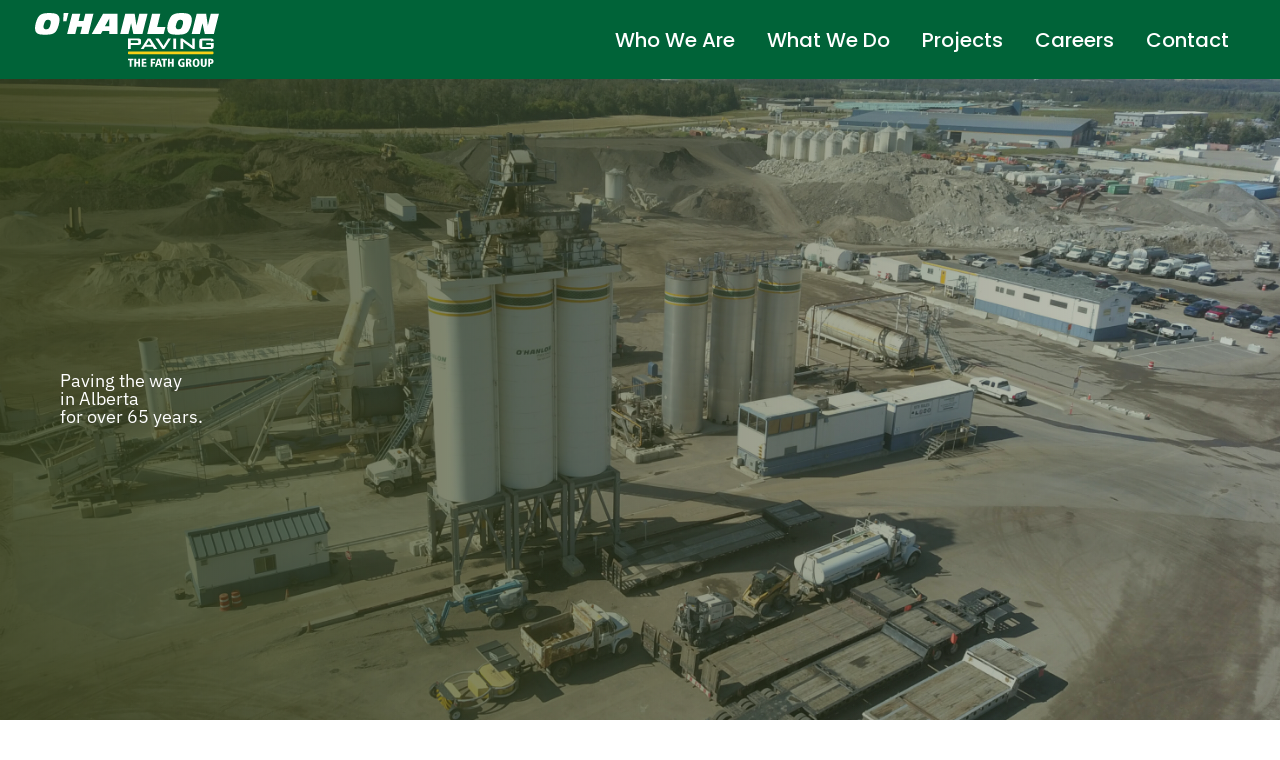

--- FILE ---
content_type: text/html; charset=UTF-8
request_url: https://ohanlonpaving.com/
body_size: 186227
content:
<!DOCTYPE html>
<html lang="en-CA" prefix="og: https://ogp.me/ns#">
<head>
<meta charset="UTF-8">
<meta name="viewport" content="width=device-width, initial-scale=1">
	<link rel="profile" href="https://gmpg.org/xfn/11"> 
	
<!-- Search Engine Optimization by Rank Math - https://rankmath.com/ -->
<title>Road Construction, Repair, Paving And More In Edmonton And Throughout Alberta. - O&#039;Hanlon Paving</title>
<meta name="description" content="We&#039;re O&#039;Hanlon Paving, and paving is what we do. We specialize in Alberta road construction, repair, paving and more in Edmonton and throughout Alberta."/>
<meta name="robots" content="nofollow, noindex"/>
<meta property="og:locale" content="en_US" />
<meta property="og:type" content="website" />
<meta property="og:title" content="Road Construction, Repair, Paving And More In Edmonton And Throughout Alberta. - O&#039;Hanlon Paving" />
<meta property="og:description" content="We&#039;re O&#039;Hanlon Paving, and paving is what we do. We specialize in Alberta road construction, repair, paving and more in Edmonton and throughout Alberta." />
<meta property="og:url" content="https://ohanlonpaving.com/" />
<meta property="og:site_name" content="O&#039;Hanlon Paving" />
<meta property="og:updated_time" content="2023-10-23T11:17:44-06:00" />
<meta property="og:image" content="https://ohanlonpaving.com/wp-content/uploads/2023/09/OHanlon-SocialGraphics.jpg" />
<meta property="og:image:secure_url" content="https://ohanlonpaving.com/wp-content/uploads/2023/09/OHanlon-SocialGraphics.jpg" />
<meta property="og:image:width" content="1200" />
<meta property="og:image:height" content="630" />
<meta property="og:image:alt" content="Road Construction, Repair, Paving and More in Edmonton and Throughout Alberta." />
<meta property="og:image:type" content="image/jpeg" />
<meta name="twitter:card" content="summary_large_image" />
<meta name="twitter:title" content="Road Construction, Repair, Paving And More In Edmonton And Throughout Alberta. - O&#039;Hanlon Paving" />
<meta name="twitter:description" content="We&#039;re O&#039;Hanlon Paving, and paving is what we do. We specialize in Alberta road construction, repair, paving and more in Edmonton and throughout Alberta." />
<meta name="twitter:image" content="https://ohanlonpaving.com/wp-content/uploads/2023/09/OHanlon-SocialGraphics.jpg" />
<meta name="twitter:label1" content="Written by" />
<meta name="twitter:data1" content="murgatroydj" />
<meta name="twitter:label2" content="Time to read" />
<meta name="twitter:data2" content="Less than a minute" />
<!-- /Rank Math WordPress SEO plugin -->


<style id='wp-img-auto-sizes-contain-inline-css'>
img:is([sizes=auto i],[sizes^="auto," i]){contain-intrinsic-size:3000px 1500px}
/*# sourceURL=wp-img-auto-sizes-contain-inline-css */
</style>
<link rel='stylesheet' id='astra-theme-css-css' href='https://ohanlonpaving.com/wp-content/themes/astra/assets/css/minified/frontend.min.css?ver=4.11.14' media='all' />
<style id='astra-theme-css-inline-css'>
.ast-no-sidebar .entry-content .alignfull {margin-left: calc( -50vw + 50%);margin-right: calc( -50vw + 50%);max-width: 100vw;width: 100vw;}.ast-no-sidebar .entry-content .alignwide {margin-left: calc(-41vw + 50%);margin-right: calc(-41vw + 50%);max-width: unset;width: unset;}.ast-no-sidebar .entry-content .alignfull .alignfull,.ast-no-sidebar .entry-content .alignfull .alignwide,.ast-no-sidebar .entry-content .alignwide .alignfull,.ast-no-sidebar .entry-content .alignwide .alignwide,.ast-no-sidebar .entry-content .wp-block-column .alignfull,.ast-no-sidebar .entry-content .wp-block-column .alignwide{width: 100%;margin-left: auto;margin-right: auto;}.wp-block-gallery,.blocks-gallery-grid {margin: 0;}.wp-block-separator {max-width: 100px;}.wp-block-separator.is-style-wide,.wp-block-separator.is-style-dots {max-width: none;}.entry-content .has-2-columns .wp-block-column:first-child {padding-right: 10px;}.entry-content .has-2-columns .wp-block-column:last-child {padding-left: 10px;}@media (max-width: 782px) {.entry-content .wp-block-columns .wp-block-column {flex-basis: 100%;}.entry-content .has-2-columns .wp-block-column:first-child {padding-right: 0;}.entry-content .has-2-columns .wp-block-column:last-child {padding-left: 0;}}body .entry-content .wp-block-latest-posts {margin-left: 0;}body .entry-content .wp-block-latest-posts li {list-style: none;}.ast-no-sidebar .ast-container .entry-content .wp-block-latest-posts {margin-left: 0;}.ast-header-break-point .entry-content .alignwide {margin-left: auto;margin-right: auto;}.entry-content .blocks-gallery-item img {margin-bottom: auto;}.wp-block-pullquote {border-top: 4px solid #555d66;border-bottom: 4px solid #555d66;color: #40464d;}:root{--ast-post-nav-space:0;--ast-container-default-xlg-padding:6.67em;--ast-container-default-lg-padding:5.67em;--ast-container-default-slg-padding:4.34em;--ast-container-default-md-padding:3.34em;--ast-container-default-sm-padding:6.67em;--ast-container-default-xs-padding:2.4em;--ast-container-default-xxs-padding:1.4em;--ast-code-block-background:#EEEEEE;--ast-comment-inputs-background:#FAFAFA;--ast-normal-container-width:1200px;--ast-narrow-container-width:750px;--ast-blog-title-font-weight:normal;--ast-blog-meta-weight:inherit;--ast-global-color-primary:var(--ast-global-color-5);--ast-global-color-secondary:var(--ast-global-color-4);--ast-global-color-alternate-background:var(--ast-global-color-7);--ast-global-color-subtle-background:var(--ast-global-color-6);--ast-bg-style-guide:#F8FAFC;--ast-shadow-style-guide:0px 0px 4px 0 #00000057;--ast-global-dark-bg-style:#fff;--ast-global-dark-lfs:#fbfbfb;--ast-widget-bg-color:#fafafa;--ast-wc-container-head-bg-color:#fbfbfb;--ast-title-layout-bg:#eeeeee;--ast-search-border-color:#e7e7e7;--ast-lifter-hover-bg:#e6e6e6;--ast-gallery-block-color:#000;--srfm-color-input-label:var(--ast-global-color-2);}html{font-size:112.5%;}a,.page-title{color:var(--ast-global-color-0);}a:hover,a:focus{color:var(--ast-global-color-2);}body,button,input,select,textarea,.ast-button,.ast-custom-button{font-family:'IBM Plex Sans',sans-serif;font-weight:400;font-size:18px;font-size:1rem;line-height:var(--ast-body-line-height,1.5em);}blockquote{color:var(--ast-global-color-0);}p,.entry-content p{margin-bottom:1.5em;}h1,h2,h3,h4,h5,h6,.entry-content :where(h1,h2,h3,h4,h5,h6),.site-title,.site-title a{font-family:'Poppins',sans-serif;font-weight:700;line-height:1.5em;text-transform:none;}.ast-site-identity .site-title a{color:var(--ast-global-color-2);}.site-title{font-size:35px;font-size:1.9444444444444rem;display:none;}.site-header .site-description{font-size:15px;font-size:0.83333333333333rem;display:none;}.entry-title{font-size:30px;font-size:1.6666666666667rem;}.archive .ast-article-post .ast-article-inner,.blog .ast-article-post .ast-article-inner,.archive .ast-article-post .ast-article-inner:hover,.blog .ast-article-post .ast-article-inner:hover{overflow:hidden;}h1,.entry-content :where(h1){font-size:55px;font-size:3.0555555555556rem;font-weight:700;font-family:'Poppins',sans-serif;line-height:1.1em;text-transform:none;}h2,.entry-content :where(h2){font-size:32px;font-size:1.7777777777778rem;font-family:'Poppins',sans-serif;line-height:32px;text-transform:none;}h3,.entry-content :where(h3){font-size:20px;font-size:1.1111111111111rem;font-weight:600;font-family:'IBM Plex Sans Condensed',sans-serif;line-height:1.2em;text-transform:none;letter-spacing:2px;}h4,.entry-content :where(h4){font-size:14px;font-size:0.77777777777778rem;line-height:1.2em;font-weight:600;font-family:'IBM Plex Sans Condensed',sans-serif;text-transform:none;letter-spacing:1.4px;}h5,.entry-content :where(h5){font-size:1.25em;line-height:1.2em;font-family:'Poppins',sans-serif;text-transform:none;}h6,.entry-content :where(h6){font-size:1em;line-height:1.25em;font-weight:500;font-family:'Poppins',sans-serif;text-transform:none;}::selection{background-color:var(--ast-global-color-1);color:#ffffff;}body,h1,h2,h3,h4,h5,h6,.entry-title a,.entry-content :where(h1,h2,h3,h4,h5,h6){color:var(--ast-global-color-0);}.tagcloud a:hover,.tagcloud a:focus,.tagcloud a.current-item{color:#ffffff;border-color:var(--ast-global-color-0);background-color:var(--ast-global-color-0);}input:focus,input[type="text"]:focus,input[type="email"]:focus,input[type="url"]:focus,input[type="password"]:focus,input[type="reset"]:focus,input[type="search"]:focus,textarea:focus{border-color:var(--ast-global-color-0);}input[type="radio"]:checked,input[type=reset],input[type="checkbox"]:checked,input[type="checkbox"]:hover:checked,input[type="checkbox"]:focus:checked,input[type=range]::-webkit-slider-thumb{border-color:var(--ast-global-color-0);background-color:var(--ast-global-color-0);box-shadow:none;}.site-footer a:hover + .post-count,.site-footer a:focus + .post-count{background:var(--ast-global-color-0);border-color:var(--ast-global-color-0);}.single .nav-links .nav-previous,.single .nav-links .nav-next{color:var(--ast-global-color-0);}.entry-meta,.entry-meta *{line-height:1.45;color:var(--ast-global-color-0);}.entry-meta a:not(.ast-button):hover,.entry-meta a:not(.ast-button):hover *,.entry-meta a:not(.ast-button):focus,.entry-meta a:not(.ast-button):focus *,.page-links > .page-link,.page-links .page-link:hover,.post-navigation a:hover{color:var(--ast-global-color-2);}#cat option,.secondary .calendar_wrap thead a,.secondary .calendar_wrap thead a:visited{color:var(--ast-global-color-0);}.secondary .calendar_wrap #today,.ast-progress-val span{background:var(--ast-global-color-0);}.secondary a:hover + .post-count,.secondary a:focus + .post-count{background:var(--ast-global-color-0);border-color:var(--ast-global-color-0);}.calendar_wrap #today > a{color:#ffffff;}.page-links .page-link,.single .post-navigation a{color:var(--ast-global-color-0);}.ast-search-menu-icon .search-form button.search-submit{padding:0 4px;}.ast-search-menu-icon form.search-form{padding-right:0;}.ast-search-menu-icon.slide-search input.search-field{width:0;}.ast-header-search .ast-search-menu-icon.ast-dropdown-active .search-form,.ast-header-search .ast-search-menu-icon.ast-dropdown-active .search-field:focus{transition:all 0.2s;}.search-form input.search-field:focus{outline:none;}.widget-title,.widget .wp-block-heading{font-size:25px;font-size:1.3888888888889rem;color:var(--ast-global-color-0);}.single .ast-author-details .author-title{color:var(--ast-global-color-2);}.ast-single-post .entry-content a,.ast-comment-content a:not(.ast-comment-edit-reply-wrap a){text-decoration:underline;}.ast-single-post .wp-block-button .wp-block-button__link,.ast-single-post .elementor-widget-button .elementor-button,a.ast-post-filter-single,.ast-single-post .wp-block-button.is-style-outline .wp-block-button__link,div.ast-custom-button,.ast-single-post .ast-comment-content .comment-reply-link,.ast-single-post .ast-comment-content .comment-edit-link{text-decoration:none;}.ast-search-menu-icon.slide-search a:focus-visible:focus-visible,.astra-search-icon:focus-visible,#close:focus-visible,a:focus-visible,.ast-menu-toggle:focus-visible,.site .skip-link:focus-visible,.wp-block-loginout input:focus-visible,.wp-block-search.wp-block-search__button-inside .wp-block-search__inside-wrapper,.ast-header-navigation-arrow:focus-visible,.ast-orders-table__row .ast-orders-table__cell:focus-visible,a#ast-apply-coupon:focus-visible,#ast-apply-coupon:focus-visible,#close:focus-visible,.button.search-submit:focus-visible,#search_submit:focus,.normal-search:focus-visible,.ast-header-account-wrap:focus-visible,.astra-cart-drawer-close:focus,.ast-single-variation:focus,.ast-button:focus{outline-style:dotted;outline-color:inherit;outline-width:thin;}input:focus,input[type="text"]:focus,input[type="email"]:focus,input[type="url"]:focus,input[type="password"]:focus,input[type="reset"]:focus,input[type="search"]:focus,input[type="number"]:focus,textarea:focus,.wp-block-search__input:focus,[data-section="section-header-mobile-trigger"] .ast-button-wrap .ast-mobile-menu-trigger-minimal:focus,.ast-mobile-popup-drawer.active .menu-toggle-close:focus,#ast-scroll-top:focus,#coupon_code:focus,#ast-coupon-code:focus{border-style:dotted;border-color:inherit;border-width:thin;}input{outline:none;}.site-logo-img img{ transition:all 0.2s linear;}body .ast-oembed-container *{position:absolute;top:0;width:100%;height:100%;left:0;}body .wp-block-embed-pocket-casts .ast-oembed-container *{position:unset;}.ast-single-post-featured-section + article {margin-top: 2em;}.site-content .ast-single-post-featured-section img {width: 100%;overflow: hidden;object-fit: cover;}.site > .ast-single-related-posts-container {margin-top: 0;}@media (min-width: 1025px) {.ast-desktop .ast-container--narrow {max-width: var(--ast-narrow-container-width);margin: 0 auto;}}.ast-page-builder-template .hentry {margin: 0;}.ast-page-builder-template .site-content > .ast-container {max-width: 100%;padding: 0;}.ast-page-builder-template .site .site-content #primary {padding: 0;margin: 0;}.ast-page-builder-template .no-results {text-align: center;margin: 4em auto;}.ast-page-builder-template .ast-pagination {padding: 2em;}.ast-page-builder-template .entry-header.ast-no-title.ast-no-thumbnail {margin-top: 0;}.ast-page-builder-template .entry-header.ast-header-without-markup {margin-top: 0;margin-bottom: 0;}.ast-page-builder-template .entry-header.ast-no-title.ast-no-meta {margin-bottom: 0;}.ast-page-builder-template.single .post-navigation {padding-bottom: 2em;}.ast-page-builder-template.single-post .site-content > .ast-container {max-width: 100%;}.ast-page-builder-template .entry-header {margin-top: 4em;margin-left: auto;margin-right: auto;padding-left: 20px;padding-right: 20px;}.single.ast-page-builder-template .entry-header {padding-left: 20px;padding-right: 20px;}.ast-page-builder-template .ast-archive-description {margin: 4em auto 0;padding-left: 20px;padding-right: 20px;}.ast-page-builder-template.ast-no-sidebar .entry-content .alignwide {margin-left: 0;margin-right: 0;}@media (max-width:1024.9px){#ast-desktop-header{display:none;}}@media (min-width:1025px){#ast-mobile-header{display:none;}}.wp-block-buttons.aligncenter{justify-content:center;}@media (max-width:782px){.entry-content .wp-block-columns .wp-block-column{margin-left:0px;}}.wp-block-image.aligncenter{margin-left:auto;margin-right:auto;}.wp-block-table.aligncenter{margin-left:auto;margin-right:auto;}.wp-block-buttons .wp-block-button.is-style-outline .wp-block-button__link.wp-element-button,.ast-outline-button,.wp-block-uagb-buttons-child .uagb-buttons-repeater.ast-outline-button{border-top-width:2px;border-right-width:2px;border-bottom-width:2px;border-left-width:2px;font-family:inherit;font-weight:inherit;line-height:1em;border-top-left-radius:0px;border-top-right-radius:0px;border-bottom-right-radius:0px;border-bottom-left-radius:0px;}.wp-block-button .wp-block-button__link.wp-element-button.is-style-outline:not(.has-background),.wp-block-button.is-style-outline>.wp-block-button__link.wp-element-button:not(.has-background),.ast-outline-button{background-color:transparent;}.entry-content[data-ast-blocks-layout] > figure{margin-bottom:1em;}.elementor-widget-container .elementor-loop-container .e-loop-item[data-elementor-type="loop-item"]{width:100%;}@media (max-width:1024px){.ast-left-sidebar #content > .ast-container{display:flex;flex-direction:column-reverse;width:100%;}.ast-separate-container .ast-article-post,.ast-separate-container .ast-article-single{padding:1.5em 2.14em;}.ast-author-box img.avatar{margin:20px 0 0 0;}}@media (min-width:1025px){.ast-separate-container.ast-right-sidebar #primary,.ast-separate-container.ast-left-sidebar #primary{border:0;}.search-no-results.ast-separate-container #primary{margin-bottom:4em;}}.menu-toggle,button,.ast-button,.ast-custom-button,.button,input#submit,input[type="button"],input[type="submit"],input[type="reset"]{color:#ffffff;border-color:var(--ast-global-color-1);background-color:var(--ast-global-color-1);border-top-left-radius:0px;border-top-right-radius:0px;border-bottom-right-radius:0px;border-bottom-left-radius:0px;padding-top:10px;padding-right:20px;padding-bottom:10px;padding-left:20px;font-family:inherit;font-weight:inherit;}button:focus,.menu-toggle:hover,button:hover,.ast-button:hover,.ast-custom-button:hover .button:hover,.ast-custom-button:hover,input[type=reset]:hover,input[type=reset]:focus,input#submit:hover,input#submit:focus,input[type="button"]:hover,input[type="button"]:focus,input[type="submit"]:hover,input[type="submit"]:focus{color:#000000;background-color:var(--ast-global-color-2);border-color:var(--ast-global-color-2);}@media (max-width:1024px){.ast-mobile-header-stack .main-header-bar .ast-search-menu-icon{display:inline-block;}.ast-header-break-point.ast-header-custom-item-outside .ast-mobile-header-stack .main-header-bar .ast-search-icon{margin:0;}.ast-comment-avatar-wrap img{max-width:2.5em;}.ast-comment-meta{padding:0 1.8888em 1.3333em;}.ast-separate-container .ast-comment-list li.depth-1{padding:1.5em 2.14em;}.ast-separate-container .comment-respond{padding:2em 2.14em;}}@media (min-width:767px){.ast-container{max-width:100%;}}@media (max-width:767px){.ast-separate-container .ast-article-post,.ast-separate-container .ast-article-single,.ast-separate-container .comments-title,.ast-separate-container .ast-archive-description{padding:1.5em 1em;}.ast-separate-container #content .ast-container{padding-left:0.54em;padding-right:0.54em;}.ast-separate-container .ast-comment-list .bypostauthor{padding:.5em;}.ast-search-menu-icon.ast-dropdown-active .search-field{width:170px;}} #ast-mobile-header .ast-site-header-cart-li a{pointer-events:none;}@media (min-width:768px){.ast-page-builder-template .comments-area,.single.ast-page-builder-template .entry-header,.single.ast-page-builder-template .post-navigation,.single.ast-page-builder-template .ast-single-related-posts-container{max-width:1240px;margin-left:auto;margin-right:auto;}}body,.ast-separate-container{background-color:var(--ast-global-color-5);background-image:none;}.ast-no-sidebar.ast-separate-container .entry-content .alignfull {margin-left: -6.67em;margin-right: -6.67em;width: auto;}@media (max-width: 1200px) {.ast-no-sidebar.ast-separate-container .entry-content .alignfull {margin-left: -2.4em;margin-right: -2.4em;}}@media (max-width: 768px) {.ast-no-sidebar.ast-separate-container .entry-content .alignfull {margin-left: -2.14em;margin-right: -2.14em;}}@media (max-width: 544px) {.ast-no-sidebar.ast-separate-container .entry-content .alignfull {margin-left: -1em;margin-right: -1em;}}.ast-no-sidebar.ast-separate-container .entry-content .alignwide {margin-left: -20px;margin-right: -20px;}.ast-no-sidebar.ast-separate-container .entry-content .wp-block-column .alignfull,.ast-no-sidebar.ast-separate-container .entry-content .wp-block-column .alignwide {margin-left: auto;margin-right: auto;width: 100%;}@media (max-width:1024px){.widget-title{font-size:22px;font-size:1.375rem;}body,button,input,select,textarea,.ast-button,.ast-custom-button{font-size:16px;font-size:0.88888888888889rem;}#secondary,#secondary button,#secondary input,#secondary select,#secondary textarea{font-size:16px;font-size:0.88888888888889rem;}.site-title{display:none;}.site-header .site-description{display:none;}h1,.entry-content :where(h1){font-size:55px;}h2,.entry-content :where(h2){font-size:34px;}h3,.entry-content :where(h3){font-size:20px;}h4,.entry-content :where(h4){font-size:14px;font-size:0.77777777777778rem;}}@media (max-width:767px){.widget-title{font-size:22px;font-size:1.375rem;}body,button,input,select,textarea,.ast-button,.ast-custom-button{font-size:16px;font-size:0.88888888888889rem;}#secondary,#secondary button,#secondary input,#secondary select,#secondary textarea{font-size:16px;font-size:0.88888888888889rem;}.site-title{display:none;}.site-header .site-description{display:none;}h1,.entry-content :where(h1){font-size:28px;}h2,.entry-content :where(h2){font-size:20px;}h3,.entry-content :where(h3){font-size:20px;}h4,.entry-content :where(h4){font-size:14px;font-size:0.77777777777778rem;}header .custom-logo-link img,.ast-header-break-point .site-branding img,.ast-header-break-point .custom-logo-link img{max-width:165px;width:165px;}.astra-logo-svg{width:165px;}.astra-logo-svg:not(.sticky-custom-logo .astra-logo-svg,.transparent-custom-logo .astra-logo-svg,.advanced-header-logo .astra-logo-svg){height:30px;}.ast-header-break-point .site-logo-img .custom-mobile-logo-link img{max-width:165px;}body,.ast-separate-container{background-color:#ffffff;background-image:none;}}@media (max-width:767px){html{font-size:112.5%;}}@media (min-width:1025px){.ast-container{max-width:1240px;}}@font-face {font-family: "Astra";src: url(https://ohanlonpaving.com/wp-content/themes/astra/assets/fonts/astra.woff) format("woff"),url(https://ohanlonpaving.com/wp-content/themes/astra/assets/fonts/astra.ttf) format("truetype"),url(https://ohanlonpaving.com/wp-content/themes/astra/assets/fonts/astra.svg#astra) format("svg");font-weight: normal;font-style: normal;font-display: fallback;}@media (min-width:1025px){.main-header-menu .sub-menu .menu-item.ast-left-align-sub-menu:hover > .sub-menu,.main-header-menu .sub-menu .menu-item.ast-left-align-sub-menu.focus > .sub-menu{margin-left:-0px;}}.site .comments-area{padding-bottom:3em;}.astra-icon-down_arrow::after {content: "\e900";font-family: Astra;}.astra-icon-close::after {content: "\e5cd";font-family: Astra;}.astra-icon-drag_handle::after {content: "\e25d";font-family: Astra;}.astra-icon-format_align_justify::after {content: "\e235";font-family: Astra;}.astra-icon-menu::after {content: "\e5d2";font-family: Astra;}.astra-icon-reorder::after {content: "\e8fe";font-family: Astra;}.astra-icon-search::after {content: "\e8b6";font-family: Astra;}.astra-icon-zoom_in::after {content: "\e56b";font-family: Astra;}.astra-icon-check-circle::after {content: "\e901";font-family: Astra;}.astra-icon-shopping-cart::after {content: "\f07a";font-family: Astra;}.astra-icon-shopping-bag::after {content: "\f290";font-family: Astra;}.astra-icon-shopping-basket::after {content: "\f291";font-family: Astra;}.astra-icon-circle-o::after {content: "\e903";font-family: Astra;}.astra-icon-certificate::after {content: "\e902";font-family: Astra;}blockquote {padding: 1.2em;}:root .has-ast-global-color-0-color{color:var(--ast-global-color-0);}:root .has-ast-global-color-0-background-color{background-color:var(--ast-global-color-0);}:root .wp-block-button .has-ast-global-color-0-color{color:var(--ast-global-color-0);}:root .wp-block-button .has-ast-global-color-0-background-color{background-color:var(--ast-global-color-0);}:root .has-ast-global-color-1-color{color:var(--ast-global-color-1);}:root .has-ast-global-color-1-background-color{background-color:var(--ast-global-color-1);}:root .wp-block-button .has-ast-global-color-1-color{color:var(--ast-global-color-1);}:root .wp-block-button .has-ast-global-color-1-background-color{background-color:var(--ast-global-color-1);}:root .has-ast-global-color-2-color{color:var(--ast-global-color-2);}:root .has-ast-global-color-2-background-color{background-color:var(--ast-global-color-2);}:root .wp-block-button .has-ast-global-color-2-color{color:var(--ast-global-color-2);}:root .wp-block-button .has-ast-global-color-2-background-color{background-color:var(--ast-global-color-2);}:root .has-ast-global-color-3-color{color:var(--ast-global-color-3);}:root .has-ast-global-color-3-background-color{background-color:var(--ast-global-color-3);}:root .wp-block-button .has-ast-global-color-3-color{color:var(--ast-global-color-3);}:root .wp-block-button .has-ast-global-color-3-background-color{background-color:var(--ast-global-color-3);}:root .has-ast-global-color-4-color{color:var(--ast-global-color-4);}:root .has-ast-global-color-4-background-color{background-color:var(--ast-global-color-4);}:root .wp-block-button .has-ast-global-color-4-color{color:var(--ast-global-color-4);}:root .wp-block-button .has-ast-global-color-4-background-color{background-color:var(--ast-global-color-4);}:root .has-ast-global-color-5-color{color:var(--ast-global-color-5);}:root .has-ast-global-color-5-background-color{background-color:var(--ast-global-color-5);}:root .wp-block-button .has-ast-global-color-5-color{color:var(--ast-global-color-5);}:root .wp-block-button .has-ast-global-color-5-background-color{background-color:var(--ast-global-color-5);}:root .has-ast-global-color-6-color{color:var(--ast-global-color-6);}:root .has-ast-global-color-6-background-color{background-color:var(--ast-global-color-6);}:root .wp-block-button .has-ast-global-color-6-color{color:var(--ast-global-color-6);}:root .wp-block-button .has-ast-global-color-6-background-color{background-color:var(--ast-global-color-6);}:root .has-ast-global-color-7-color{color:var(--ast-global-color-7);}:root .has-ast-global-color-7-background-color{background-color:var(--ast-global-color-7);}:root .wp-block-button .has-ast-global-color-7-color{color:var(--ast-global-color-7);}:root .wp-block-button .has-ast-global-color-7-background-color{background-color:var(--ast-global-color-7);}:root .has-ast-global-color-8-color{color:var(--ast-global-color-8);}:root .has-ast-global-color-8-background-color{background-color:var(--ast-global-color-8);}:root .wp-block-button .has-ast-global-color-8-color{color:var(--ast-global-color-8);}:root .wp-block-button .has-ast-global-color-8-background-color{background-color:var(--ast-global-color-8);}:root{--ast-global-color-0:#333b16;--ast-global-color-1:#006338;--ast-global-color-2:#b7902f;--ast-global-color-3:#f7d21b;--ast-global-color-4:#f8f6f0;--ast-global-color-5:#FFFFFF;--ast-global-color-6:#F2F5F7;--ast-global-color-7:#424242;--ast-global-color-8:#000000;}:root {--ast-border-color : #dddddd;}.ast-archive-entry-banner {-js-display: flex;display: flex;flex-direction: column;justify-content: center;text-align: center;position: relative;background: var(--ast-title-layout-bg);}.ast-archive-entry-banner[data-banner-width-type="custom"] {margin: 0 auto;width: 100%;}.ast-archive-entry-banner[data-banner-layout="layout-1"] {background: inherit;padding: 20px 0;text-align: left;}body.archive .ast-archive-description{max-width:1200px;width:100%;text-align:left;padding-top:3em;padding-right:3em;padding-bottom:3em;padding-left:3em;}body.archive .ast-archive-description .ast-archive-title,body.archive .ast-archive-description .ast-archive-title *{font-size:40px;font-size:2.2222222222222rem;text-transform:capitalize;}body.archive .ast-archive-description > *:not(:last-child){margin-bottom:10px;}@media (max-width:1024px){body.archive .ast-archive-description{text-align:left;}}@media (max-width:767px){body.archive .ast-archive-description{text-align:left;}}.ast-breadcrumbs .trail-browse,.ast-breadcrumbs .trail-items,.ast-breadcrumbs .trail-items li{display:inline-block;margin:0;padding:0;border:none;background:inherit;text-indent:0;text-decoration:none;}.ast-breadcrumbs .trail-browse{font-size:inherit;font-style:inherit;font-weight:inherit;color:inherit;}.ast-breadcrumbs .trail-items{list-style:none;}.trail-items li::after{padding:0 0.3em;content:"\00bb";}.trail-items li:last-of-type::after{display:none;}h1,h2,h3,h4,h5,h6,.entry-content :where(h1,h2,h3,h4,h5,h6){color:var(--ast-global-color-0);}@media (max-width:1024px){.ast-builder-grid-row-container.ast-builder-grid-row-tablet-3-firstrow .ast-builder-grid-row > *:first-child,.ast-builder-grid-row-container.ast-builder-grid-row-tablet-3-lastrow .ast-builder-grid-row > *:last-child{grid-column:1 / -1;}}@media (max-width:767px){.ast-builder-grid-row-container.ast-builder-grid-row-mobile-3-firstrow .ast-builder-grid-row > *:first-child,.ast-builder-grid-row-container.ast-builder-grid-row-mobile-3-lastrow .ast-builder-grid-row > *:last-child{grid-column:1 / -1;}}.ast-builder-layout-element .ast-site-identity{margin-top:10px;margin-bottom:10px;}.ast-builder-layout-element[data-section="title_tagline"]{display:flex;}@media (max-width:1024px){.ast-header-break-point .ast-builder-layout-element[data-section="title_tagline"]{display:flex;}}@media (max-width:767px){.ast-header-break-point .ast-builder-layout-element[data-section="title_tagline"]{display:flex;}}.ast-builder-menu-1{font-family:'Poppins',sans-serif;font-weight:500;text-transform:capitalize;}.ast-builder-menu-1 .menu-item > .menu-link{line-height:30px;font-size:20px;font-size:1.1111111111111rem;color:var(--ast-global-color-5);padding-top:25px;padding-bottom:24px;padding-left:16px;padding-right:16px;}.ast-builder-menu-1 .menu-item > .ast-menu-toggle{color:var(--ast-global-color-5);}.ast-builder-menu-1 .menu-item:hover > .menu-link,.ast-builder-menu-1 .inline-on-mobile .menu-item:hover > .ast-menu-toggle{color:var(--ast-global-color-5);}.ast-builder-menu-1 .menu-item:hover > .ast-menu-toggle{color:var(--ast-global-color-5);}.ast-builder-menu-1 .menu-item.current-menu-item > .menu-link,.ast-builder-menu-1 .inline-on-mobile .menu-item.current-menu-item > .ast-menu-toggle,.ast-builder-menu-1 .current-menu-ancestor > .menu-link{color:var(--ast-global-color-5);}.ast-builder-menu-1 .menu-item.current-menu-item > .ast-menu-toggle{color:var(--ast-global-color-5);}.ast-builder-menu-1 .sub-menu,.ast-builder-menu-1 .inline-on-mobile .sub-menu{border-top-width:0px;border-bottom-width:0px;border-right-width:0px;border-left-width:0px;border-color:var(--ast-global-color-3);border-style:solid;}.ast-builder-menu-1 .sub-menu .sub-menu{top:0px;}.ast-builder-menu-1 .main-header-menu > .menu-item > .sub-menu,.ast-builder-menu-1 .main-header-menu > .menu-item > .astra-full-megamenu-wrapper{margin-top:100px;}.ast-desktop .ast-builder-menu-1 .main-header-menu > .menu-item > .sub-menu:before,.ast-desktop .ast-builder-menu-1 .main-header-menu > .menu-item > .astra-full-megamenu-wrapper:before{height:calc( 100px + 0px + 5px );}.ast-builder-menu-1 .menu-item.menu-item-has-children > .ast-menu-toggle{top:25px;right:calc( 16px - 0.907em );}.ast-desktop .ast-builder-menu-1 .menu-item .sub-menu .menu-link{border-style:none;}@media (max-width:1024px){.ast-header-break-point .ast-builder-menu-1 .menu-item.menu-item-has-children > .ast-menu-toggle{top:0;}.ast-builder-menu-1 .inline-on-mobile .menu-item.menu-item-has-children > .ast-menu-toggle{right:-15px;}.ast-builder-menu-1 .menu-item-has-children > .menu-link:after{content:unset;}.ast-builder-menu-1 .main-header-menu > .menu-item > .sub-menu,.ast-builder-menu-1 .main-header-menu > .menu-item > .astra-full-megamenu-wrapper{margin-top:0;}}@media (max-width:767px){.ast-header-break-point .ast-builder-menu-1 .menu-item > .menu-link{font-size:26px;font-size:1.4444444444444rem;}.ast-header-break-point .ast-builder-menu-1 .main-header-menu .menu-item > .menu-link{padding-top:16px;padding-bottom:16px;}.ast-builder-menu-1 .sub-menu,.ast-builder-menu-1 .inline-on-mobile .sub-menu{border-top-left-radius:0px;}.ast-builder-menu-1 .main-header-menu .menu-item > .menu-link{color:var(--ast-global-color-5);}.ast-builder-menu-1 .menu-item> .ast-menu-toggle{color:var(--ast-global-color-5);}.ast-builder-menu-1 .menu-item:hover > .menu-link,.ast-builder-menu-1 .inline-on-mobile .menu-item:hover > .ast-menu-toggle{color:var(--ast-global-color-2);background:var(--ast-global-color-1);}.ast-builder-menu-1 .menu-item:hover> .ast-menu-toggle{color:var(--ast-global-color-2);}.ast-builder-menu-1 .menu-item.current-menu-item > .menu-link,.ast-builder-menu-1 .inline-on-mobile .menu-item.current-menu-item > .ast-menu-toggle,.ast-builder-menu-1 .current-menu-ancestor > .menu-link,.ast-builder-menu-1 .current-menu-ancestor > .ast-menu-toggle{color:var(--ast-global-color-2);background:var(--ast-global-color-1);}.ast-builder-menu-1 .menu-item.current-menu-item> .ast-menu-toggle{color:var(--ast-global-color-2);}.ast-header-break-point .ast-builder-menu-1 .menu-item.menu-item-has-children > .ast-menu-toggle{top:16px;}.ast-builder-menu-1 .main-header-menu > .menu-item > .sub-menu,.ast-builder-menu-1 .main-header-menu > .menu-item > .astra-full-megamenu-wrapper{margin-top:0;}.ast-builder-menu-1 .main-header-menu,.ast-builder-menu-1 .main-header-menu .sub-menu{background-color:var(--ast-global-color-1);background-image:none;}.ast-builder-menu-1 .sub-menu .menu-item:first-of-type > .menu-link,.ast-builder-menu-1 .inline-on-mobile .sub-menu .menu-item:first-of-type > .menu-link{border-top-left-radius:calc(0px - 0px);}}.ast-builder-menu-1{display:flex;}@media (max-width:1024px){.ast-header-break-point .ast-builder-menu-1{display:flex;}}@media (max-width:767px){.ast-header-break-point .ast-builder-menu-1{display:flex;}}.ast-desktop .ast-menu-hover-style-underline > .menu-item > .menu-link:before,.ast-desktop .ast-menu-hover-style-overline > .menu-item > .menu-link:before {content: "";position: absolute;width: 100%;right: 50%;height: 1px;background-color: transparent;transform: scale(0,0) translate(-50%,0);transition: transform .3s ease-in-out,color .0s ease-in-out;}.ast-desktop .ast-menu-hover-style-underline > .menu-item:hover > .menu-link:before,.ast-desktop .ast-menu-hover-style-overline > .menu-item:hover > .menu-link:before {width: calc(100% - 1.2em);background-color: currentColor;transform: scale(1,1) translate(50%,0);}.ast-desktop .ast-menu-hover-style-underline > .menu-item > .menu-link:before {bottom: 0;}.ast-desktop .ast-menu-hover-style-overline > .menu-item > .menu-link:before {top: 0;}.ast-desktop .ast-menu-hover-style-zoom > .menu-item > .menu-link:hover {transition: all .3s ease;transform: scale(1.2);}.ast-builder-html-element img.alignnone{display:inline-block;}.ast-builder-html-element p:first-child{margin-top:0;}.ast-builder-html-element p:last-child{margin-bottom:0;}.ast-header-break-point .main-header-bar .ast-builder-html-element{line-height:1.85714285714286;}.ast-header-html-1 .ast-builder-html-element{font-size:15px;font-size:0.83333333333333rem;}.ast-header-html-1{font-size:15px;font-size:0.83333333333333rem;}.ast-header-html-1{display:flex;}@media (max-width:1024px){.ast-header-break-point .ast-header-html-1{display:flex;}}@media (max-width:767px){.ast-header-break-point .ast-header-html-1{display:flex;}}.ast-social-stack-desktop .ast-builder-social-element,.ast-social-stack-tablet .ast-builder-social-element,.ast-social-stack-mobile .ast-builder-social-element {margin-top: 6px;margin-bottom: 6px;}.social-show-label-true .ast-builder-social-element {width: auto;padding: 0 0.4em;}[data-section^="section-fb-social-icons-"] .footer-social-inner-wrap {text-align: center;}.ast-footer-social-wrap {width: 100%;}.ast-footer-social-wrap .ast-builder-social-element:first-child {margin-left: 0;}.ast-footer-social-wrap .ast-builder-social-element:last-child {margin-right: 0;}.ast-header-social-wrap .ast-builder-social-element:first-child {margin-left: 0;}.ast-header-social-wrap .ast-builder-social-element:last-child {margin-right: 0;}.ast-builder-social-element {line-height: 1;color: var(--ast-global-color-2);background: transparent;vertical-align: middle;transition: all 0.01s;margin-left: 6px;margin-right: 6px;justify-content: center;align-items: center;}.ast-builder-social-element .social-item-label {padding-left: 6px;}.ast-header-social-1-wrap .ast-builder-social-element svg{width:18px;height:18px;}@media (max-width:767px){.ast-header-social-1-wrap .ast-builder-social-element svg{width:24px;height:24px;}.ast-header-social-1-wrap .ast-builder-social-element{margin-left:8px;margin-right:8px;border-top-left-radius:50px;border-top-right-radius:50px;border-bottom-right-radius:50px;border-bottom-left-radius:50px;}.ast-header-social-1-wrap .ast-social-color-type-custom svg{fill:var(--ast-global-color-5);}.ast-header-social-1-wrap .ast-social-color-type-custom .ast-builder-social-element{background:var(--ast-global-color-1);}.ast-header-social-1-wrap .ast-social-color-type-custom .ast-builder-social-element:hover{color:var(--ast-global-color-2);}.ast-header-social-1-wrap .ast-social-color-type-custom .ast-builder-social-element:hover svg{fill:var(--ast-global-color-2);}.ast-header-social-1-wrap .ast-social-color-type-custom .social-item-label{color:var(--ast-global-color-5);}.ast-header-social-1-wrap .ast-builder-social-element:hover .social-item-label{color:var(--ast-global-color-2);}}.ast-builder-layout-element[data-section="section-hb-social-icons-1"]{display:flex;}@media (max-width:1024px){.ast-header-break-point .ast-builder-layout-element[data-section="section-hb-social-icons-1"]{display:flex;}}@media (max-width:767px){.ast-header-break-point .ast-builder-layout-element[data-section="section-hb-social-icons-1"]{display:flex;}}.site-below-footer-wrap{padding-top:20px;padding-bottom:20px;}.site-below-footer-wrap[data-section="section-below-footer-builder"]{background-color:var( --ast-global-color-primary,--ast-global-color-4 );min-height:80px;border-style:solid;border-width:0px;border-top-width:1px;border-top-color:var(--ast-global-color-subtle-background,--ast-global-color-6);}.site-below-footer-wrap[data-section="section-below-footer-builder"] .ast-builder-grid-row{max-width:1200px;min-height:80px;margin-left:auto;margin-right:auto;}.site-below-footer-wrap[data-section="section-below-footer-builder"] .ast-builder-grid-row,.site-below-footer-wrap[data-section="section-below-footer-builder"] .site-footer-section{align-items:flex-start;}.site-below-footer-wrap[data-section="section-below-footer-builder"].ast-footer-row-inline .site-footer-section{display:flex;margin-bottom:0;}.ast-builder-grid-row-full .ast-builder-grid-row{grid-template-columns:1fr;}@media (max-width:1024px){.site-below-footer-wrap[data-section="section-below-footer-builder"].ast-footer-row-tablet-inline .site-footer-section{display:flex;margin-bottom:0;}.site-below-footer-wrap[data-section="section-below-footer-builder"].ast-footer-row-tablet-stack .site-footer-section{display:block;margin-bottom:10px;}.ast-builder-grid-row-container.ast-builder-grid-row-tablet-full .ast-builder-grid-row{grid-template-columns:1fr;}}@media (max-width:767px){.site-below-footer-wrap[data-section="section-below-footer-builder"].ast-footer-row-mobile-inline .site-footer-section{display:flex;margin-bottom:0;}.site-below-footer-wrap[data-section="section-below-footer-builder"].ast-footer-row-mobile-stack .site-footer-section{display:block;margin-bottom:10px;}.ast-builder-grid-row-container.ast-builder-grid-row-mobile-full .ast-builder-grid-row{grid-template-columns:1fr;}}.site-below-footer-wrap[data-section="section-below-footer-builder"]{display:grid;}@media (max-width:1024px){.ast-header-break-point .site-below-footer-wrap[data-section="section-below-footer-builder"]{display:grid;}}@media (max-width:767px){.ast-header-break-point .site-below-footer-wrap[data-section="section-below-footer-builder"]{display:grid;}}.ast-footer-copyright{text-align:center;}.ast-footer-copyright.site-footer-focus-item {color:#3a3a3a;}@media (max-width:1024px){.ast-footer-copyright{text-align:center;}}@media (max-width:767px){.ast-footer-copyright{text-align:center;}}.ast-footer-copyright.ast-builder-layout-element{display:flex;}@media (max-width:1024px){.ast-header-break-point .ast-footer-copyright.ast-builder-layout-element{display:flex;}}@media (max-width:767px){.ast-header-break-point .ast-footer-copyright.ast-builder-layout-element{display:flex;}}.elementor-widget-heading .elementor-heading-title{margin:0;}.elementor-page .ast-menu-toggle{color:unset !important;background:unset !important;}.elementor-post.elementor-grid-item.hentry{margin-bottom:0;}.woocommerce div.product .elementor-element.elementor-products-grid .related.products ul.products li.product,.elementor-element .elementor-wc-products .woocommerce[class*='columns-'] ul.products li.product{width:auto;margin:0;float:none;}body .elementor hr{background-color:#ccc;margin:0;}.ast-left-sidebar .elementor-section.elementor-section-stretched,.ast-right-sidebar .elementor-section.elementor-section-stretched{max-width:100%;left:0 !important;}.elementor-posts-container [CLASS*="ast-width-"]{width:100%;}.elementor-template-full-width .ast-container{display:block;}.elementor-screen-only,.screen-reader-text,.screen-reader-text span,.ui-helper-hidden-accessible{top:0 !important;}@media (max-width:767px){.elementor-element .elementor-wc-products .woocommerce[class*="columns-"] ul.products li.product{width:auto;margin:0;}.elementor-element .woocommerce .woocommerce-result-count{float:none;}}.ast-desktop .ast-mega-menu-enabled .ast-builder-menu-1 div:not( .astra-full-megamenu-wrapper) .sub-menu,.ast-builder-menu-1 .inline-on-mobile .sub-menu,.ast-desktop .ast-builder-menu-1 .astra-full-megamenu-wrapper,.ast-desktop .ast-builder-menu-1 .menu-item .sub-menu{box-shadow:0px 4px 10px -2px rgba(0,0,0,0.1);}.ast-desktop .ast-mobile-popup-drawer.active .ast-mobile-popup-inner{max-width:35%;}@media (max-width:1024px){#ast-mobile-popup-wrapper .ast-mobile-popup-drawer .ast-mobile-popup-inner{width:90%;}.ast-mobile-popup-drawer.active .ast-mobile-popup-inner{max-width:90%;}}@media (max-width:767px){#ast-mobile-popup-wrapper .ast-mobile-popup-drawer .ast-mobile-popup-inner{width:90%;}.ast-mobile-popup-drawer.active .ast-mobile-popup-inner{max-width:90%;}}.ast-header-break-point .main-header-bar{border-bottom-width:1px;}@media (min-width:1025px){.main-header-bar{border-bottom-width:1px;}}.main-header-menu .menu-item,#astra-footer-menu .menu-item,.main-header-bar .ast-masthead-custom-menu-items{-js-display:flex;display:flex;-webkit-box-pack:center;-webkit-justify-content:center;-moz-box-pack:center;-ms-flex-pack:center;justify-content:center;-webkit-box-orient:vertical;-webkit-box-direction:normal;-webkit-flex-direction:column;-moz-box-orient:vertical;-moz-box-direction:normal;-ms-flex-direction:column;flex-direction:column;}.main-header-menu > .menu-item > .menu-link,#astra-footer-menu > .menu-item > .menu-link{height:100%;-webkit-box-align:center;-webkit-align-items:center;-moz-box-align:center;-ms-flex-align:center;align-items:center;-js-display:flex;display:flex;}.header-main-layout-1 .ast-flex.main-header-container,.header-main-layout-3 .ast-flex.main-header-container{-webkit-align-content:center;-ms-flex-line-pack:center;align-content:center;-webkit-box-align:center;-webkit-align-items:center;-moz-box-align:center;-ms-flex-align:center;align-items:center;}.main-header-menu .sub-menu .menu-item.menu-item-has-children > .menu-link:after{position:absolute;right:1em;top:50%;transform:translate(0,-50%) rotate(270deg);}.ast-header-break-point .main-header-bar .main-header-bar-navigation .page_item_has_children > .ast-menu-toggle::before,.ast-header-break-point .main-header-bar .main-header-bar-navigation .menu-item-has-children > .ast-menu-toggle::before,.ast-mobile-popup-drawer .main-header-bar-navigation .menu-item-has-children>.ast-menu-toggle::before,.ast-header-break-point .ast-mobile-header-wrap .main-header-bar-navigation .menu-item-has-children > .ast-menu-toggle::before{font-weight:bold;content:"\e900";font-family:Astra;text-decoration:inherit;display:inline-block;}.ast-header-break-point .main-navigation ul.sub-menu .menu-item .menu-link:before{content:"\e900";font-family:Astra;font-size:.65em;text-decoration:inherit;display:inline-block;transform:translate(0,-2px) rotateZ(270deg);margin-right:5px;}.widget_search .search-form:after{font-family:Astra;font-size:1.2em;font-weight:normal;content:"\e8b6";position:absolute;top:50%;right:15px;transform:translate(0,-50%);}.astra-search-icon::before{content:"\e8b6";font-family:Astra;font-style:normal;font-weight:normal;text-decoration:inherit;text-align:center;-webkit-font-smoothing:antialiased;-moz-osx-font-smoothing:grayscale;z-index:3;}.main-header-bar .main-header-bar-navigation .page_item_has_children > a:after,.main-header-bar .main-header-bar-navigation .menu-item-has-children > a:after,.menu-item-has-children .ast-header-navigation-arrow:after{content:"\e900";display:inline-block;font-family:Astra;font-size:.6rem;font-weight:bold;text-rendering:auto;-webkit-font-smoothing:antialiased;-moz-osx-font-smoothing:grayscale;margin-left:10px;line-height:normal;}.menu-item-has-children .sub-menu .ast-header-navigation-arrow:after{margin-left:0;}.ast-mobile-popup-drawer .main-header-bar-navigation .ast-submenu-expanded>.ast-menu-toggle::before{transform:rotateX(180deg);}.ast-header-break-point .main-header-bar-navigation .menu-item-has-children > .menu-link:after{display:none;}@media (min-width:1025px){.ast-builder-menu .main-navigation > ul > li:last-child a{margin-right:0;}}.ast-separate-container .ast-article-inner{background-color:transparent;background-image:none;}.ast-separate-container .ast-article-post{background-color:var(--ast-global-color-5);background-image:none;}@media (max-width:1024px){.ast-separate-container .ast-article-post{background-color:var(--ast-global-color-5);background-image:none;}}@media (max-width:767px){.ast-separate-container .ast-article-post{background-color:var(--ast-global-color-5);background-image:none;}}.ast-separate-container .ast-article-single:not(.ast-related-post),.ast-separate-container .error-404,.ast-separate-container .no-results,.single.ast-separate-container.ast-author-meta,.ast-separate-container .related-posts-title-wrapper,.ast-separate-container .comments-count-wrapper,.ast-box-layout.ast-plain-container .site-content,.ast-padded-layout.ast-plain-container .site-content,.ast-separate-container .ast-archive-description,.ast-separate-container .comments-area .comment-respond,.ast-separate-container .comments-area .ast-comment-list li,.ast-separate-container .comments-area .comments-title{background-color:var(--ast-global-color-5);background-image:none;}@media (max-width:1024px){.ast-separate-container .ast-article-single:not(.ast-related-post),.ast-separate-container .error-404,.ast-separate-container .no-results,.single.ast-separate-container.ast-author-meta,.ast-separate-container .related-posts-title-wrapper,.ast-separate-container .comments-count-wrapper,.ast-box-layout.ast-plain-container .site-content,.ast-padded-layout.ast-plain-container .site-content,.ast-separate-container .ast-archive-description{background-color:var(--ast-global-color-5);background-image:none;}}@media (max-width:767px){.ast-separate-container .ast-article-single:not(.ast-related-post),.ast-separate-container .error-404,.ast-separate-container .no-results,.single.ast-separate-container.ast-author-meta,.ast-separate-container .related-posts-title-wrapper,.ast-separate-container .comments-count-wrapper,.ast-box-layout.ast-plain-container .site-content,.ast-padded-layout.ast-plain-container .site-content,.ast-separate-container .ast-archive-description{background-color:var(--ast-global-color-5);background-image:none;}}.ast-separate-container.ast-two-container #secondary .widget{background-color:var(--ast-global-color-5);background-image:none;}@media (max-width:1024px){.ast-separate-container.ast-two-container #secondary .widget{background-color:var(--ast-global-color-5);background-image:none;}}@media (max-width:767px){.ast-separate-container.ast-two-container #secondary .widget{background-color:var(--ast-global-color-5);background-image:none;}}.ast-off-canvas-active body.ast-main-header-nav-open {overflow: hidden;}.ast-mobile-popup-drawer .ast-mobile-popup-overlay {background-color: rgba(0,0,0,0.4);position: fixed;top: 0;right: 0;bottom: 0;left: 0;visibility: hidden;opacity: 0;transition: opacity 0.2s ease-in-out;}.ast-mobile-popup-drawer .ast-mobile-popup-header {-js-display: flex;display: flex;justify-content: flex-end;min-height: calc( 1.2em + 24px);}.ast-mobile-popup-drawer .ast-mobile-popup-header .menu-toggle-close {background: transparent;border: 0;font-size: 24px;line-height: 1;padding: .6em;color: inherit;-js-display: flex;display: flex;box-shadow: none;}.ast-mobile-popup-drawer.ast-mobile-popup-full-width .ast-mobile-popup-inner {max-width: none;transition: transform 0s ease-in,opacity 0.2s ease-in;}.ast-mobile-popup-drawer.active {left: 0;opacity: 1;right: 0;z-index: 100000;transition: opacity 0.25s ease-out;}.ast-mobile-popup-drawer.active .ast-mobile-popup-overlay {opacity: 1;cursor: pointer;visibility: visible;}body.admin-bar .ast-mobile-popup-drawer,body.admin-bar .ast-mobile-popup-drawer .ast-mobile-popup-inner {top: 32px;}body.admin-bar.ast-primary-sticky-header-active .ast-mobile-popup-drawer,body.admin-bar.ast-primary-sticky-header-active .ast-mobile-popup-drawer .ast-mobile-popup-inner{top: 0px;}@media (max-width: 782px) {body.admin-bar .ast-mobile-popup-drawer,body.admin-bar .ast-mobile-popup-drawer .ast-mobile-popup-inner {top: 46px;}}.ast-mobile-popup-content > *,.ast-desktop-popup-content > *{padding: 10px 0;height: auto;}.ast-mobile-popup-content > *:first-child,.ast-desktop-popup-content > *:first-child{padding-top: 10px;}.ast-mobile-popup-content > .ast-builder-menu,.ast-desktop-popup-content > .ast-builder-menu{padding-top: 0;}.ast-mobile-popup-content > *:last-child,.ast-desktop-popup-content > *:last-child {padding-bottom: 0;}.ast-mobile-popup-drawer .ast-mobile-popup-content .ast-search-icon,.ast-mobile-popup-drawer .main-header-bar-navigation .menu-item-has-children .sub-menu,.ast-mobile-popup-drawer .ast-desktop-popup-content .ast-search-icon {display: none;}.ast-mobile-popup-drawer .ast-mobile-popup-content .ast-search-menu-icon.ast-inline-search label,.ast-mobile-popup-drawer .ast-desktop-popup-content .ast-search-menu-icon.ast-inline-search label {width: 100%;}.ast-mobile-popup-content .ast-builder-menu-mobile .main-header-menu,.ast-mobile-popup-content .ast-builder-menu-mobile .main-header-menu .sub-menu {background-color: transparent;}.ast-mobile-popup-content .ast-icon svg {height: .85em;width: .95em;margin-top: 15px;}.ast-mobile-popup-content .ast-icon.icon-search svg {margin-top: 0;}.ast-desktop .ast-desktop-popup-content .astra-menu-animation-slide-up > .menu-item > .sub-menu,.ast-desktop .ast-desktop-popup-content .astra-menu-animation-slide-up > .menu-item .menu-item > .sub-menu,.ast-desktop .ast-desktop-popup-content .astra-menu-animation-slide-down > .menu-item > .sub-menu,.ast-desktop .ast-desktop-popup-content .astra-menu-animation-slide-down > .menu-item .menu-item > .sub-menu,.ast-desktop .ast-desktop-popup-content .astra-menu-animation-fade > .menu-item > .sub-menu,.ast-mobile-popup-drawer.show,.ast-desktop .ast-desktop-popup-content .astra-menu-animation-fade > .menu-item .menu-item > .sub-menu{opacity: 1;visibility: visible;}.ast-mobile-popup-drawer {position: fixed;top: 0;bottom: 0;left: -99999rem;right: 99999rem;transition: opacity 0.25s ease-in,left 0s 0.25s,right 0s 0.25s;opacity: 0;visibility: hidden;}.ast-mobile-popup-drawer .ast-mobile-popup-inner {width: 100%;transform: translateX(100%);max-width: 90%;right: 0;top: 0;background: #fafafa;color: #3a3a3a;bottom: 0;opacity: 0;position: fixed;box-shadow: 0 0 2rem 0 rgba(0,0,0,0.1);-js-display: flex;display: flex;flex-direction: column;transition: transform 0.2s ease-in,opacity 0.2s ease-in;overflow-y:auto;overflow-x:hidden;}.ast-mobile-popup-drawer.ast-mobile-popup-left .ast-mobile-popup-inner {transform: translateX(-100%);right: auto;left: 0;}.ast-hfb-header.ast-default-menu-enable.ast-header-break-point .ast-mobile-popup-drawer .main-header-bar-navigation ul .menu-item .sub-menu .menu-link {padding-left: 30px;}.ast-hfb-header.ast-default-menu-enable.ast-header-break-point .ast-mobile-popup-drawer .main-header-bar-navigation .sub-menu .menu-item .menu-item .menu-link {padding-left: 40px;}.ast-mobile-popup-drawer .main-header-bar-navigation .menu-item-has-children > .ast-menu-toggle {right: calc( 20px - 0.907em);}.ast-mobile-popup-drawer.content-align-flex-end .main-header-bar-navigation .menu-item-has-children > .ast-menu-toggle {left: calc( 20px - 0.907em);width: fit-content;}.ast-mobile-popup-drawer .ast-mobile-popup-content .ast-search-menu-icon,.ast-mobile-popup-drawer .ast-mobile-popup-content .ast-search-menu-icon.slide-search,.ast-mobile-popup-drawer .ast-desktop-popup-content .ast-search-menu-icon,.ast-mobile-popup-drawer .ast-desktop-popup-content .ast-search-menu-icon.slide-search {width: 100%;position: relative;display: block;right: auto;transform: none;}.ast-mobile-popup-drawer .ast-mobile-popup-content .ast-search-menu-icon.slide-search .search-form,.ast-mobile-popup-drawer .ast-mobile-popup-content .ast-search-menu-icon .search-form,.ast-mobile-popup-drawer .ast-desktop-popup-content .ast-search-menu-icon.slide-search .search-form,.ast-mobile-popup-drawer .ast-desktop-popup-content .ast-search-menu-icon .search-form {right: 0;visibility: visible;opacity: 1;position: relative;top: auto;transform: none;padding: 0;display: block;overflow: hidden;}.ast-mobile-popup-drawer .ast-mobile-popup-content .ast-search-menu-icon.ast-inline-search .search-field,.ast-mobile-popup-drawer .ast-mobile-popup-content .ast-search-menu-icon .search-field,.ast-mobile-popup-drawer .ast-desktop-popup-content .ast-search-menu-icon.ast-inline-search .search-field,.ast-mobile-popup-drawer .ast-desktop-popup-content .ast-search-menu-icon .search-field {width: 100%;padding-right: 5.5em;}.ast-mobile-popup-drawer .ast-mobile-popup-content .ast-search-menu-icon .search-submit,.ast-mobile-popup-drawer .ast-desktop-popup-content .ast-search-menu-icon .search-submit {display: block;position: absolute;height: 100%;top: 0;right: 0;padding: 0 1em;border-radius: 0;}.ast-mobile-popup-drawer.active .ast-mobile-popup-inner {opacity: 1;visibility: visible;transform: translateX(0%);}.ast-mobile-popup-drawer.active .ast-mobile-popup-inner{background-color:var(--ast-global-color-1);;}.ast-mobile-header-wrap .ast-mobile-header-content,.ast-desktop-header-content{background-color:var(--ast-global-color-1);;}.ast-mobile-popup-content > *,.ast-mobile-header-content > *,.ast-desktop-popup-content > *,.ast-desktop-header-content > *{padding-top:0px;padding-bottom:0px;}.content-align-flex-start .ast-builder-layout-element{justify-content:flex-start;}.content-align-flex-start .main-header-menu{text-align:left;}.ast-mobile-popup-drawer.active .menu-toggle-close{color:var(--ast-global-color-3);}.ast-mobile-header-wrap .ast-primary-header-bar,.ast-primary-header-bar .site-primary-header-wrap{min-height:65px;}.ast-desktop .ast-primary-header-bar .main-header-menu > .menu-item{line-height:65px;}#masthead .ast-container,.site-header-focus-item + .ast-breadcrumbs-wrapper{max-width:100%;padding-left:35px;padding-right:35px;}.ast-header-break-point #masthead .ast-mobile-header-wrap .ast-primary-header-bar,.ast-header-break-point #masthead .ast-mobile-header-wrap .ast-below-header-bar,.ast-header-break-point #masthead .ast-mobile-header-wrap .ast-above-header-bar{padding-left:20px;padding-right:20px;}.ast-header-break-point .ast-primary-header-bar{border-bottom-width:0px;border-bottom-color:var( --ast-global-color-subtle-background,--ast-global-color-7 );border-bottom-style:solid;}@media (min-width:1025px){.ast-primary-header-bar{border-bottom-width:0px;border-bottom-color:var( --ast-global-color-subtle-background,--ast-global-color-7 );border-bottom-style:solid;}}.ast-primary-header-bar{background-color:var(--ast-global-color-1);background-image:none;}.ast-desktop .ast-primary-header-bar.main-header-bar,.ast-header-break-point #masthead .ast-primary-header-bar.main-header-bar{padding-top:0px;padding-bottom:0px;padding-left:0px;padding-right:0px;}.ast-primary-header-bar{display:block;}@media (max-width:1024px){.ast-header-break-point .ast-primary-header-bar{display:grid;}}@media (max-width:767px){.ast-header-break-point .ast-primary-header-bar{display:grid;}}[data-section="section-header-mobile-trigger"] .ast-button-wrap .ast-mobile-menu-trigger-minimal{color:var(--ast-global-color-3);border:none;background:transparent;}[data-section="section-header-mobile-trigger"] .ast-button-wrap .mobile-menu-toggle-icon .ast-mobile-svg{width:40px;height:40px;fill:var(--ast-global-color-3);}[data-section="section-header-mobile-trigger"] .ast-button-wrap .mobile-menu-wrap .mobile-menu{color:var(--ast-global-color-3);}:root{--e-global-color-astglobalcolor0:#333b16;--e-global-color-astglobalcolor1:#006338;--e-global-color-astglobalcolor2:#b7902f;--e-global-color-astglobalcolor3:#f7d21b;--e-global-color-astglobalcolor4:#f8f6f0;--e-global-color-astglobalcolor5:#FFFFFF;--e-global-color-astglobalcolor6:#F2F5F7;--e-global-color-astglobalcolor7:#424242;--e-global-color-astglobalcolor8:#000000;}
/*# sourceURL=astra-theme-css-inline-css */
</style>
<link rel='stylesheet' id='astra-google-fonts-css' href='https://ohanlonpaving.com/wp-content/cache/perfmatters/ohanlonpaving.com/fonts/e15bd0d6bdd2.google-fonts.min.css' media='all' />
<link rel='stylesheet' id='fluentform-elementor-widget-css' href='https://ohanlonpaving.com/wp-content/plugins/fluentform/assets/css/fluent-forms-elementor-widget.css?ver=6.1.14' media='all' />
<link rel='stylesheet' id='astra-addon-css-css' href='https://ohanlonpaving.com/wp-content/uploads/astra-addon/astra-addon-697055813d98d1-23735532.css?ver=4.12.0' media='all' />
<style id='astra-addon-css-inline-css'>
[CLASS*="-sticky-header-active"] .ast-header-sticked [data-section="section-header-mobile-trigger"] .ast-button-wrap .mobile-menu-toggle-icon .ast-mobile-svg{fill:var(--ast-global-color-1);}[CLASS*="-sticky-header-active"] .ast-header-sticked [data-section="section-header-mobile-trigger"] .ast-button-wrap .mobile-menu-wrap .mobile-menu{color:var(--ast-global-color-1);}[CLASS*="-sticky-header-active"] .ast-header-sticked [data-section="section-header-mobile-trigger"] .ast-button-wrap .ast-mobile-menu-trigger-minimal{background:transparent;}.ast-search-box.header-cover #close::before,.ast-search-box.full-screen #close::before{font-family:Astra;content:"\e5cd";display:inline-block;transition:transform .3s ease-in-out;}#ast-fixed-header .main-header-bar .site-title a,#ast-fixed-header .main-header-bar .site-title a:focus,#ast-fixed-header .main-header-bar .site-title a:hover,#ast-fixed-header .main-header-bar .site-title a:visited,.main-header-bar.ast-sticky-active .site-title a,.main-header-bar.ast-sticky-active .site-title a:focus,.main-header-bar.ast-sticky-active .site-title a:hover,.main-header-bar.ast-sticky-active .site-title a:visited{color:#222;}#ast-fixed-header .main-header-bar .site-description,.main-header-bar.ast-sticky-active .site-description{color:var(--ast-global-color-0);}.ast-sticky-active .main-header-menu > .menu-item.current-menu-item > .menu-link,.ast-sticky-active .main-header-menu >.menu-item.current-menu-ancestor > .menu-link,.main-header-bar.ast-sticky-active .main-header-menu > .menu-item.current-menu-item > .menu-link,.main-header-bar.ast-sticky-active .main-header-menu >.menu-item.current-menu-ancestor > .menu-link{color:var(--ast-global-color-0);}.ast-sticky-active .main-header-menu,.ast-sticky-active .main-header-menu > .menu-item > .menu-link,.ast-sticky-active .ast-masthead-custom-menu-items,.ast-sticky-active .ast-masthead-custom-menu-items a,.main-header-bar.ast-sticky-active,.main-header-bar.ast-sticky-active .main-header-menu > .menu-item > .menu-link,.main-header-bar.ast-sticky-active .ast-masthead-custom-menu-items,.main-header-bar.ast-sticky-active .ast-masthead-custom-menu-items a{color:var(--ast-global-color-0);}.ast-sticky-active .main-header-menu .menu-link:hover,.ast-sticky-active .main-header-menu .menu-item:hover > .menu-link,.ast-sticky-active .main-header-menu .menu-item.focus > .menu-link,.main-header-bar.ast-sticky-active .main-header-menu .menu-item:hover > .menu-link,.main-header-bar.ast-sticky-active .main-header-menu .menu-item.focus > .menu-link{color:var(--ast-global-color-0);}.ast-sticky-active .main-header-menu .ast-masthead-custom-menu-items a:hover,.ast-sticky-active .main-header-menu .menu-item:hover > .ast-menu-toggle,.ast-sticky-active .main-header-menu .menu-item.focus > .ast-menu-toggle,.main-header-bar.ast-sticky-active .main-header-menu .menu-item:hover > .ast-menu-toggle,.main-header-bar.ast-sticky-active .main-header-menu .menu-item.focus > .ast-menu-toggle{color:var(--ast-global-color-0);}@media (max-width:766px){#masthead .site-logo-img .astra-logo-svg,.ast-header-break-point #ast-fixed-header .site-logo-img .custom-logo-link img {max-width:165px;}}[CLASS*="-sticky-header-active"].ast-desktop .ast-builder-menu-1 .main-header-menu.ast-mega-menu-enabled .sub-menu .menu-item.menu-item-heading > .menu-link{background:transparent;}[CLASS*="-sticky-header-active"].ast-desktop .ast-builder-menu-1 .main-header-menu.ast-mega-menu-enabled .sub-menu .menu-item.menu-item-heading:hover > .menu-link,[CLASS*="-sticky-header-active"].ast-desktop .ast-builder-menu-1 .main-header-menu.ast-mega-menu-enabled .sub-menu .menu-item.menu-item-heading > .menu-link:hover{background:transparent;}@media (max-width:1024px){.ast-primary-sticky-header-active.ast-main-header-nav-open nav{overflow-y:auto;max-height:calc(100vh - 100px);}}[CLASS*="-sticky-header-active"].ast-desktop .ast-builder-menu-2 .main-header-menu.ast-mega-menu-enabled .sub-menu .menu-item.menu-item-heading > .menu-link{background:transparent;}[CLASS*="-sticky-header-active"].ast-desktop .ast-builder-menu-2 .main-header-menu.ast-mega-menu-enabled .sub-menu .menu-item.menu-item-heading:hover > .menu-link,[CLASS*="-sticky-header-active"].ast-desktop .ast-builder-menu-2 .main-header-menu.ast-mega-menu-enabled .sub-menu .menu-item.menu-item-heading > .menu-link:hover{background:transparent;}@media (max-width:1024px){.ast-primary-sticky-header-active.ast-main-header-nav-open nav{overflow-y:auto;max-height:calc(100vh - 100px);}}@media (max-width:1024px){.ast-primary-sticky-header-active.ast-main-header-nav-open nav{overflow-y:auto;max-height:calc(100vh - 100px);}}.ast-transparent-header.ast-primary-sticky-header-active .main-header-bar-wrap .main-header-bar,.ast-primary-sticky-header-active .main-header-bar-wrap .main-header-bar,.ast-primary-sticky-header-active.ast-header-break-point .main-header-bar-wrap .main-header-bar,.ast-transparent-header.ast-primary-sticky-enabled .ast-main-header-wrap .main-header-bar.ast-header-sticked,.ast-primary-sticky-enabled .ast-main-header-wrap .main-header-bar.ast-header-sticked,.ast-primary-sticky-header-ast-primary-sticky-enabled .ast-main-header-wrap .main-header-bar.ast-header-sticked{backdrop-filter:unset;-webkit-backdrop-filter:unset;}
/*# sourceURL=astra-addon-css-inline-css */
</style>
<link rel='stylesheet' id='elementor-frontend-css' href='https://ohanlonpaving.com/wp-content/plugins/elementor/assets/css/frontend.min.css?ver=3.34.2' media='all' />
<link rel='stylesheet' id='widget-image-css' href='https://ohanlonpaving.com/wp-content/plugins/elementor/assets/css/widget-image.min.css?ver=3.34.2' media='all' />
<link rel='stylesheet' id='widget-heading-css' href='https://ohanlonpaving.com/wp-content/plugins/elementor/assets/css/widget-heading.min.css?ver=3.34.2' media='all' />
<link rel='stylesheet' id='widget-nav-menu-css' href='https://ohanlonpaving.com/wp-content/plugins/elementor-pro/assets/css/widget-nav-menu.min.css?ver=3.34.1' media='all' />
<link rel='stylesheet' id='widget-icon-list-css' href='https://ohanlonpaving.com/wp-content/plugins/elementor/assets/css/widget-icon-list.min.css?ver=3.34.2' media='all' />
<link rel='stylesheet' id='widget-social-icons-css' href='https://ohanlonpaving.com/wp-content/plugins/elementor/assets/css/widget-social-icons.min.css?ver=3.34.2' media='all' />
<link rel='stylesheet' id='e-apple-webkit-css' href='https://ohanlonpaving.com/wp-content/plugins/elementor/assets/css/conditionals/apple-webkit.min.css?ver=3.34.2' media='all' />
<link rel='stylesheet' id='elementor-post-90-css' href='https://ohanlonpaving.com/wp-content/uploads/elementor/css/post-90.css?ver=1768971548' media='all' />
<link rel='stylesheet' id='ooohboi-steroids-styles-css' href='https://ohanlonpaving.com/wp-content/plugins/ooohboi-steroids-for-elementor/assets/css/main.css?ver=2.1.2426082023' media='all' />
<link rel='stylesheet' id='uael-frontend-css' href='https://ohanlonpaving.com/wp-content/plugins/ultimate-elementor/assets/min-css/uael-frontend.min.css?ver=1.42.3' media='all' />
<link rel='stylesheet' id='uael-teammember-social-icons-css' href='https://ohanlonpaving.com/wp-content/plugins/elementor/assets/css/widget-social-icons.min.css?ver=3.24.0' media='all' />
<link rel='stylesheet' id='uael-social-share-icons-brands-css' href='https://ohanlonpaving.com/wp-content/plugins/elementor/assets/lib/font-awesome/css/brands.css?ver=5.15.3' media='all' />
<link rel='stylesheet' id='uael-social-share-icons-fontawesome-css' href='https://ohanlonpaving.com/wp-content/plugins/elementor/assets/lib/font-awesome/css/fontawesome.css?ver=5.15.3' media='all' />
<link rel='stylesheet' id='uael-nav-menu-icons-css' href='https://ohanlonpaving.com/wp-content/plugins/elementor/assets/lib/font-awesome/css/solid.css?ver=5.15.3' media='all' />
<link rel='stylesheet' id='font-awesome-5-all-css' href='https://ohanlonpaving.com/wp-content/plugins/elementor/assets/lib/font-awesome/css/all.min.css?ver=3.34.2' media='all' />
<link rel='stylesheet' id='font-awesome-4-shim-css' href='https://ohanlonpaving.com/wp-content/plugins/elementor/assets/lib/font-awesome/css/v4-shims.min.css?ver=3.34.2' media='all' />
<link rel='stylesheet' id='widget-counter-css' href='https://ohanlonpaving.com/wp-content/plugins/elementor/assets/css/widget-counter.min.css?ver=3.34.2' media='all' />
<link rel='stylesheet' id='widget-divider-css' href='https://ohanlonpaving.com/wp-content/plugins/elementor/assets/css/widget-divider.min.css?ver=3.34.2' media='all' />
<link rel='stylesheet' id='widget-loop-common-css' href='https://ohanlonpaving.com/wp-content/plugins/elementor-pro/assets/css/widget-loop-common.min.css?ver=3.34.1' media='all' />
<link rel='stylesheet' id='widget-loop-grid-css' href='https://ohanlonpaving.com/wp-content/plugins/elementor-pro/assets/css/widget-loop-grid.min.css?ver=3.34.1' media='all' />
<link rel='stylesheet' id='elementor-post-627-css' href='https://ohanlonpaving.com/wp-content/uploads/elementor/css/post-627.css?ver=1768971548' media='all' />
<link rel='stylesheet' id='elementor-post-598-css' href='https://ohanlonpaving.com/wp-content/uploads/elementor/css/post-598.css?ver=1768971548' media='all' />
<link rel='stylesheet' id='agnt_css-css' href='https://ohanlonpaving.com/wp-content/themes/holler-astra/assets/css/site.css?ver=2.28' media='all' />
<link rel='stylesheet' id='elementor-gf-local-ibmplexsanscondensed-css' href='https://ohanlonpaving.com/wp-content/uploads/elementor/google-fonts/css/ibmplexsanscondensed.css?ver=1743562646' media='all' />
<link rel='stylesheet' id='elementor-gf-local-poppins-css' href='https://ohanlonpaving.com/wp-content/uploads/elementor/google-fonts/css/poppins.css?ver=1743562648' media='all' />
<link rel='stylesheet' id='elementor-gf-local-ibmplexsans-css' href='https://ohanlonpaving.com/wp-content/uploads/elementor/google-fonts/css/ibmplexsans.css?ver=1743562651' media='all' />
<script src="https://ohanlonpaving.com/wp-includes/js/jquery/jquery.min.js?ver=3.7.1" id="jquery-core-js"></script>
<script src="https://ohanlonpaving.com/wp-includes/js/jquery/jquery-migrate.min.js?ver=3.4.1" id="jquery-migrate-js"></script>
<script src="https://ohanlonpaving.com/wp-content/plugins/elementor/assets/lib/font-awesome/js/v4-shims.min.js?ver=3.34.2" id="font-awesome-4-shim-js"></script>
<script async src="https://ohanlonpaving.com/wp-content/uploads/perfmatters/gtagv4.js?id=G-Y6NGDS2GMQ "></script><script>window.dataLayer = window.dataLayer || [];function gtag(){dataLayer.push(arguments);}gtag("js", new Date());gtag("config", "G-Y6NGDS2GMQ ");</script><link href="[data-uri]" rel="icon" type="image/x-icon" /><meta name="google-site-verification" content="Fqn0speC6yPAObLziWdnCk3twQXNOl_zGPHqqryQltk" /><meta name="generator" content="Elementor 3.34.2; features: e_font_icon_svg; settings: css_print_method-external, google_font-enabled, font_display-auto">
			<style>
				.e-con.e-parent:nth-of-type(n+4):not(.e-lazyloaded):not(.e-no-lazyload),
				.e-con.e-parent:nth-of-type(n+4):not(.e-lazyloaded):not(.e-no-lazyload) * {
					background-image: none !important;
				}
				@media screen and (max-height: 1024px) {
					.e-con.e-parent:nth-of-type(n+3):not(.e-lazyloaded):not(.e-no-lazyload),
					.e-con.e-parent:nth-of-type(n+3):not(.e-lazyloaded):not(.e-no-lazyload) * {
						background-image: none !important;
					}
				}
				@media screen and (max-height: 640px) {
					.e-con.e-parent:nth-of-type(n+2):not(.e-lazyloaded):not(.e-no-lazyload),
					.e-con.e-parent:nth-of-type(n+2):not(.e-lazyloaded):not(.e-no-lazyload) * {
						background-image: none !important;
					}
				}
			</style>
			<link rel="icon" href="https://ohanlonpaving.com/wp-content/uploads/2023/09/mstile-144x144-1-48x48.png" sizes="32x32" />
<link rel="icon" href="https://ohanlonpaving.com/wp-content/uploads/2023/09/mstile-144x144-1.png" sizes="192x192" />
<link rel="apple-touch-icon" href="https://ohanlonpaving.com/wp-content/uploads/2023/09/mstile-144x144-1.png" />
<meta name="msapplication-TileImage" content="https://ohanlonpaving.com/wp-content/uploads/2023/09/mstile-144x144-1.png" />
		<style id="wp-custom-css">
			.site-logo-img img {
    transition: all 0.3s linear;
}  
.site-header-section > * {
     padding: 0  !important ;
	margin: 0;
}
  .ast-site-identity {
   padding: 0  !important ;
	margin: 0;
}
/* Mobile menuw*/
.ast-header-break-point .main-header-menu {
	border: none !important
}
#ast-hf-menu-1 a.menu-link {
		border: none !important;
}

.ast-header-html-1 {
	margin: 24px 0;
	border-top: solid 1px rgba(255, 255, 255, 0.33);
	padding-top: 25px !important;
	font-family: IBM Plex Sans Condensed;
font-size: 14px;
font-style: normal;
font-weight: 600;
line-height: normal;
letter-spacing: 1.4px;
text-transform: uppercase;
}
.ahfb-svg-iconset svg {
    width: 40px;
    height: 40px;
    transition: none;
}
/******** menu hover */

.ast-desktop .ast-menu-hover-style-underline > .menu-item:hover > .menu-link:before, .ast-desktop .ast-menu-hover-style-overline > .menu-item:hover > .menu-link:before {
	height: 6px;
	background-color: var(--ast-global-color-3);
}

/******** sticky menu */
.main-header-bar.ast-sticky-active .main-header-menu > .menu-item > .menu-link{
	color: white !important;
}
.ast-sticky-main-shrink .ast-sticky-shrunk .site-logo-img img {
    max-height: 50px!important;
    width: auto;
}


/* Small Devices, Tablets */
@media only screen and (min-width : 767px) {


}

 

/* Large Devices, Wide Screens */
@media only screen and (min-width : 1024px) {
	.news-archive h4{
		text-transform: uppercase;
		color: white !important;
	}
 .news-archive	.no-featured-image  .elementor-element::before    {
	background: none !important;
	 background-image: none !important;
	border-top-color: var(--ast-global-color-3) !important;
	 
}

.news-archive	.no-featured-image h1, .news-archive	.no-featured-image h4, .news-archive	.no-featured-image p, .news-archive	.no-featured-image .elementor-widget-container, .news-archive	.no-featured-image .elementor-heading-title {
	color: var(--ast-global-color-1)  !important;
}

.news-archive	.no-featured-image:hover  > .elementor-element::before    {
 
	  background-image: none !important;
	background: var(--ast-global-color-1)  !important;
 
	
}
.news-archive	.no-featured-image:hover .elementor-heading-title, .news-archive .no-featured-image:hover .elementor-widget-container {
		color: white !important;
	}

.last-no-border .elementor-element:last-child .elementor-widget-container{
	border: none !important;
}
	.news-archive h4{
		text-transform: uppercase;
	}
	
	.ast-col-lg-1, .ast-col-lg-10, .ast-col-lg-11, .ast-col-lg-12, .ast-col-lg-2, .ast-col-lg-3, .ast-col-lg-4, .ast-col-lg-5, .ast-col-lg-6, .ast-col-lg-7, .ast-col-lg-8, .ast-col-lg-9, .ast-col-md-1, .ast-col-md-10, .ast-col-md-11, .ast-col-md-12, .ast-col-md-2, .ast-col-md-3, .ast-col-md-4, .ast-col-md-5, .ast-col-md-6, .ast-col-md-7, .ast-col-md-8, .ast-col-md-9, .ast-col-sm-1, .ast-col-sm-10, .ast-col-sm-11, .ast-col-sm-12, .ast-col-sm-2, .ast-col-sm-3, .ast-col-sm-4, .ast-col-sm-5, .ast-col-sm-6, .ast-col-sm-7, .ast-col-sm-8, .ast-col-sm-9, .ast-col-xl-1, .ast-col-xl-10, .ast-col-xl-11, .ast-col-xl-12, .ast-col-xl-2, .ast-col-xl-3, .ast-col-xl-4, .ast-col-xl-5, .ast-col-xl-6, .ast-col-xl-7, .ast-col-xl-8, .ast-col-xl-9, .ast-col-xs-1, .ast-col-xs-10, .ast-col-xs-11, .ast-col-xs-12, .ast-col-xs-2, .ast-col-xs-3, .ast-col-xs-4, .ast-col-xs-5, .ast-col-xs-6, .ast-col-xs-7, .ast-col-xs-8, .ast-col-xs-9 {
   padding-left: 0px; 
   padding-right: 0px; 
}
	
	
a.elementor-button:hover	.elementor-button-icon svg{
		fill: var(--ast-global-color-2);
	transition: all .3s;
	}
	
		</style>
		<noscript><style>.perfmatters-lazy[data-src]{display:none !important;}</style></noscript><style>.perfmatters-lazy-youtube{position:relative;width:100%;max-width:100%;height:0;padding-bottom:56.23%;overflow:hidden}.perfmatters-lazy-youtube img{position:absolute;top:0;right:0;bottom:0;left:0;display:block;width:100%;max-width:100%;height:auto;margin:auto;border:none;cursor:pointer;transition:.5s all;-webkit-transition:.5s all;-moz-transition:.5s all}.perfmatters-lazy-youtube img:hover{-webkit-filter:brightness(75%)}.perfmatters-lazy-youtube .play{position:absolute;top:50%;left:50%;right:auto;width:68px;height:48px;margin-left:-34px;margin-top:-24px;background:url(https://ohanlonpaving.com/wp-content/plugins/perfmatters/img/youtube.svg) no-repeat;background-position:center;background-size:cover;pointer-events:none;filter:grayscale(1)}.perfmatters-lazy-youtube:hover .play{filter:grayscale(0)}.perfmatters-lazy-youtube iframe{position:absolute;top:0;left:0;width:100%;height:100%;z-index:99}.wp-has-aspect-ratio .wp-block-embed__wrapper{position:relative;}.wp-has-aspect-ratio .perfmatters-lazy-youtube{position:absolute;top:0;right:0;bottom:0;left:0;width:100%;height:100%;padding-bottom:0}.perfmatters-lazy.pmloaded,.perfmatters-lazy.pmloaded>img,.perfmatters-lazy>img.pmloaded,.perfmatters-lazy[data-ll-status=entered]{animation:500ms pmFadeIn}@keyframes pmFadeIn{0%{opacity:0}100%{opacity:1}}</style></head>

<body itemtype='https://schema.org/WebPage' itemscope='itemscope' class="home wp-singular page-template-default page page-id-627 wp-custom-logo wp-embed-responsive wp-theme-astra wp-child-theme-holler-astra ast-desktop ast-page-builder-template ast-no-sidebar astra-4.11.14 ast-single-post ast-inherit-site-logo-transparent ast-hfb-header ast-full-width-primary-header ast-inherit-site-logo-sticky ast-primary-sticky-enabled ast-normal-title-enabled elementor-default elementor-kit-90 elementor-page elementor-page-627 astra-addon-4.12.0">

<a
	class="skip-link screen-reader-text"
	href="#content">
		Skip to content</a>

<div
class="hfeed site" id="page">
			<header
		class="site-header header-main-layout-1 ast-primary-menu-enabled ast-hide-custom-menu-mobile ast-builder-menu-toggle-icon ast-mobile-header-inline" id="masthead" itemtype="https://schema.org/WPHeader" itemscope="itemscope" itemid="#masthead"		>
			<div id="ast-desktop-header" data-toggle-type="off-canvas">
		<div class="ast-main-header-wrap main-header-bar-wrap ">
		<div class="ast-primary-header-bar ast-primary-header main-header-bar site-header-focus-item" data-section="section-primary-header-builder">
						<div class="site-primary-header-wrap ast-builder-grid-row-container site-header-focus-item ast-container" data-section="section-primary-header-builder">
				<div class="ast-builder-grid-row ast-builder-grid-row-has-sides ast-builder-grid-row-no-center">
											<div class="site-header-primary-section-left site-header-section ast-flex site-header-section-left">
									<div class="ast-builder-layout-element ast-flex site-header-focus-item" data-section="title_tagline">
							<div
				class="site-branding ast-site-identity" itemtype="https://schema.org/Organization" itemscope="itemscope"				>
					<span class="site-logo-img"><a href="https://ohanlonpaving.com/" class="custom-logo-link" rel="home" aria-current="page"><img width="184" height="54" src="data:image/svg+xml,%3Csvg%20xmlns=&#039;http://www.w3.org/2000/svg&#039;%20width=&#039;184&#039;%20height=&#039;54&#039;%20viewBox=&#039;0%200%20184%2054&#039;%3E%3C/svg%3E" class="custom-logo astra-logo-svg perfmatters-lazy" alt="O&#039;Hanlon Paving" decoding="async" data-src="https://ohanlonpaving.com/wp-content/uploads/2023/07/Logo.svg" /><noscript><img width="184" height="54" src="https://ohanlonpaving.com/wp-content/uploads/2023/07/Logo.svg" class="custom-logo astra-logo-svg" alt="O&#039;Hanlon Paving" decoding="async" /></noscript></a></span>				</div>
			<!-- .site-branding -->
					</div>
								</div>
																								<div class="site-header-primary-section-right site-header-section ast-flex ast-grid-right-section">
										<div class="ast-builder-menu-1 ast-builder-menu ast-flex ast-builder-menu-1-focus-item ast-builder-layout-element site-header-focus-item" data-section="section-hb-menu-1">
			<div class="ast-main-header-bar-alignment"><div class="main-header-bar-navigation"><nav class="site-navigation ast-flex-grow-1 navigation-accessibility site-header-focus-item" id="primary-site-navigation-desktop" aria-label="Primary Site Navigation" itemtype="https://schema.org/SiteNavigationElement" itemscope="itemscope"><div class="main-navigation ast-inline-flex"><ul id="ast-hf-menu-1" class="main-header-menu ast-menu-shadow ast-nav-menu ast-flex  submenu-with-border ast-menu-hover-style-underline  stack-on-mobile"><li id="menu-item-1335" class="menu-item menu-item-type-post_type menu-item-object-page menu-item-1335"><a href="https://ohanlonpaving.com/who-we-are/" class="menu-link">Who We Are</a></li>
<li id="menu-item-1375" class="menu-item menu-item-type-post_type menu-item-object-page menu-item-1375"><a href="https://ohanlonpaving.com/what-we-do/" class="menu-link">What We Do</a></li>
<li id="menu-item-1757" class="menu-item menu-item-type-post_type_archive menu-item-object-projects menu-item-1757"><a href="https://ohanlonpaving.com/projects/" class="menu-link">Projects</a></li>
<li id="menu-item-710" class="menu-item menu-item-type-post_type menu-item-object-page menu-item-710"><a href="https://ohanlonpaving.com/careers/" class="menu-link">Careers</a></li>
<li id="menu-item-712" class="menu-item menu-item-type-post_type menu-item-object-page menu-item-712"><a href="https://ohanlonpaving.com/contact/" class="menu-link">Contact</a></li>
</ul></div></nav></div></div>		</div>
									</div>
												</div>
					</div>
								</div>
			</div>
	</div> <!-- Main Header Bar Wrap -->
<div id="ast-mobile-header" class="ast-mobile-header-wrap " data-type="off-canvas">
		<div class="ast-main-header-wrap main-header-bar-wrap" >
		<div class="ast-primary-header-bar ast-primary-header main-header-bar site-primary-header-wrap site-header-focus-item ast-builder-grid-row-layout-default ast-builder-grid-row-tablet-layout-default ast-builder-grid-row-mobile-layout-default" data-section="section-primary-header-builder">
									<div class="ast-builder-grid-row ast-builder-grid-row-has-sides ast-builder-grid-row-no-center">
													<div class="site-header-primary-section-left site-header-section ast-flex site-header-section-left">
										<div class="ast-builder-layout-element ast-flex site-header-focus-item" data-section="title_tagline">
							<div
				class="site-branding ast-site-identity" itemtype="https://schema.org/Organization" itemscope="itemscope"				>
					<span class="site-logo-img"><a href="https://ohanlonpaving.com/" class="custom-logo-link" rel="home" aria-current="page"><img width="184" height="54" src="data:image/svg+xml,%3Csvg%20xmlns=&#039;http://www.w3.org/2000/svg&#039;%20width=&#039;184&#039;%20height=&#039;54&#039;%20viewBox=&#039;0%200%20184%2054&#039;%3E%3C/svg%3E" class="custom-logo astra-logo-svg perfmatters-lazy" alt="O&#039;Hanlon Paving" decoding="async" data-src="https://ohanlonpaving.com/wp-content/uploads/2023/07/Logo.svg" /><noscript><img width="184" height="54" src="https://ohanlonpaving.com/wp-content/uploads/2023/07/Logo.svg" class="custom-logo astra-logo-svg" alt="O&#039;Hanlon Paving" decoding="async" /></noscript></a></span>				</div>
			<!-- .site-branding -->
					</div>
									</div>
																									<div class="site-header-primary-section-right site-header-section ast-flex ast-grid-right-section">
										<div class="ast-builder-layout-element ast-flex site-header-focus-item" data-section="section-header-mobile-trigger">
						<div class="ast-button-wrap">
				<button type="button" class="menu-toggle main-header-menu-toggle ast-mobile-menu-trigger-minimal"   aria-expanded="false" aria-label="Main menu toggle">
					<span class="screen-reader-text">Main Menu</span>
					<span class="mobile-menu-toggle-icon">
						<span aria-hidden="true" class="ahfb-svg-iconset ast-inline-flex svg-baseline"><svg class='ast-mobile-svg ast-menu-svg' fill='currentColor' version='1.1' xmlns='http://www.w3.org/2000/svg' width='24' height='24' viewBox='0 0 24 24'><path d='M3 13h18c0.552 0 1-0.448 1-1s-0.448-1-1-1h-18c-0.552 0-1 0.448-1 1s0.448 1 1 1zM3 7h18c0.552 0 1-0.448 1-1s-0.448-1-1-1h-18c-0.552 0-1 0.448-1 1s0.448 1 1 1zM3 19h18c0.552 0 1-0.448 1-1s-0.448-1-1-1h-18c-0.552 0-1 0.448-1 1s0.448 1 1 1z'></path></svg></span><span aria-hidden="true" class="ahfb-svg-iconset ast-inline-flex svg-baseline"><svg class='ast-mobile-svg ast-close-svg' fill='currentColor' version='1.1' xmlns='http://www.w3.org/2000/svg' width='24' height='24' viewBox='0 0 24 24'><path d='M5.293 6.707l5.293 5.293-5.293 5.293c-0.391 0.391-0.391 1.024 0 1.414s1.024 0.391 1.414 0l5.293-5.293 5.293 5.293c0.391 0.391 1.024 0.391 1.414 0s0.391-1.024 0-1.414l-5.293-5.293 5.293-5.293c0.391-0.391 0.391-1.024 0-1.414s-1.024-0.391-1.414 0l-5.293 5.293-5.293-5.293c-0.391-0.391-1.024-0.391-1.414 0s-0.391 1.024 0 1.414z'></path></svg></span>					</span>
									</button>
			</div>
					</div>
									</div>
											</div>
						</div>
	</div>
	</div>
		</header><!-- #masthead -->
			<div id="content" class="site-content">
		<div class="ast-container">
		

	<div id="primary" class="content-area primary">

		
					<main id="main" class="site-main">
				<article
class="post-627 page type-page status-publish ast-article-single" id="post-627" itemtype="https://schema.org/CreativeWork" itemscope="itemscope">
	
	
<div class="entry-content clear"
	itemprop="text">

	
			<div data-elementor-type="wp-page" data-elementor-id="627" class="elementor elementor-627" data-elementor-post-type="page">
				<div class="elementor-element elementor-element-f1a3576 e-con-full elementor-repeater-item-ang_container_no_padding e-flex elementor-repeater-item-none elementor-repeater-item-none_hover e-con e-parent" data-id="f1a3576" data-element_type="container" data-settings="{&quot;background_background&quot;:&quot;video&quot;,&quot;background_video_link&quot;:&quot;https:\/\/youtu.be\/U5lSvcgBw3M?si=54i5KPC-cugErxds&quot;,&quot;ang_container_spacing_size&quot;:&quot;ang_container_no_padding&quot;,&quot;background_play_on_mobile&quot;:&quot;yes&quot;,&quot;background_video_start&quot;:0,&quot;background_privacy_mode&quot;:&quot;yes&quot;,&quot;_ob_use_container_extras&quot;:&quot;no&quot;,&quot;_ob_column_hoveranimator&quot;:&quot;no&quot;,&quot;_ob_column_has_pseudo&quot;:&quot;no&quot;}">
		<div class="elementor-background-video-container" aria-hidden="true">
							<div class="elementor-background-video-embed"></div>
						</div><div class="elementor-element elementor-element-31d1332 e-flex e-con-boxed elementor-repeater-item-default_padding elementor-repeater-item-none elementor-repeater-item-none_hover e-con e-child" data-id="31d1332" data-element_type="container" data-settings="{&quot;background_background&quot;:&quot;gradient&quot;,&quot;ang_container_spacing_size&quot;:&quot;default_padding&quot;,&quot;_ob_use_container_extras&quot;:&quot;no&quot;,&quot;_ob_column_hoveranimator&quot;:&quot;no&quot;,&quot;_ob_column_has_pseudo&quot;:&quot;no&quot;}">
					<div class="e-con-inner">
				<div class="elementor-element elementor-element-989da33 elementor-repeater-item-none elementor-repeater-item-none_hover ob-has-background-overlay elementor-widget elementor-widget-heading" data-id="989da33" data-element_type="widget" data-settings="{&quot;_ob_widget_stalker_use&quot;:&quot;no&quot;,&quot;_ob_poopart_use&quot;:&quot;yes&quot;,&quot;_ob_shadough_use&quot;:&quot;no&quot;,&quot;_ob_allow_hoveranimator&quot;:&quot;no&quot;}" data-widget_type="heading.default">
				<div class="elementor-widget-container">
					<h1 class="elementor-heading-title elementor-size-default">Paving the way <br>in Alberta<br /> for over 65 years.</h1>				</div>
				</div>
					</div>
				</div>
				</div>
		<div class="elementor-element elementor-element-54ee2f4 e-con-full e-flex elementor-repeater-item-default_padding elementor-repeater-item-none elementor-repeater-item-none_hover e-con e-parent" data-id="54ee2f4" data-element_type="container" data-settings="{&quot;ang_container_spacing_size&quot;:&quot;default_padding&quot;,&quot;_ob_use_container_extras&quot;:&quot;no&quot;,&quot;_ob_column_hoveranimator&quot;:&quot;no&quot;,&quot;_ob_column_has_pseudo&quot;:&quot;no&quot;}">
		<div class="elementor-element elementor-element-d301db7 e-con-full e-flex elementor-repeater-item-default_padding elementor-repeater-item-none elementor-repeater-item-none_hover e-con e-child" data-id="d301db7" data-element_type="container" data-settings="{&quot;ang_container_spacing_size&quot;:&quot;default_padding&quot;,&quot;_ob_use_container_extras&quot;:&quot;no&quot;,&quot;_ob_column_hoveranimator&quot;:&quot;no&quot;,&quot;_ob_column_has_pseudo&quot;:&quot;no&quot;}">
				<div class="elementor-element elementor-element-6fc738a external_elementor-repeater-item-none_external elementor-repeater-item-none elementor-repeater-item-none_hover ob-has-background-overlay elementor-widget elementor-widget-image" data-id="6fc738a" data-element_type="widget" data-settings="{&quot;_ob_photomorph_use&quot;:&quot;no&quot;,&quot;_ob_widget_stalker_use&quot;:&quot;no&quot;,&quot;_ob_poopart_use&quot;:&quot;yes&quot;,&quot;_ob_shadough_use&quot;:&quot;no&quot;,&quot;_ob_allow_hoveranimator&quot;:&quot;no&quot;}" data-widget_type="image.default">
				<div class="elementor-widget-container">
															<img fetchpriority="high" decoding="async" width="1024" height="512" src="https://ohanlonpaving.com/wp-content/uploads/2023/08/OHanlong-Home-Graphic-1024x512.jpg" class="attachment-large size-large wp-image-2557" alt="OHanlong Home Graphic" srcset="https://ohanlonpaving.com/wp-content/uploads/2023/08/OHanlong-Home-Graphic-1024x512.jpg 1024w, https://ohanlonpaving.com/wp-content/uploads/2023/08/OHanlong-Home-Graphic-480x240.jpg 480w, https://ohanlonpaving.com/wp-content/uploads/2023/08/OHanlong-Home-Graphic-768x384.jpg 768w, https://ohanlonpaving.com/wp-content/uploads/2023/08/OHanlong-Home-Graphic-1536x767.jpg 1536w, https://ohanlonpaving.com/wp-content/uploads/2023/08/OHanlong-Home-Graphic-2048x1023.jpg 2048w" sizes="(max-width: 1024px) 100vw, 1024px" title="Road Construction, Repair, Paving and More in Edmonton and Throughout Alberta. 1">															</div>
				</div>
				</div>
		<div class="elementor-element elementor-element-53ba27a e-con-full e-flex elementor-repeater-item-default_padding elementor-repeater-item-none elementor-repeater-item-none_hover e-con e-child" data-id="53ba27a" data-element_type="container" data-settings="{&quot;ang_container_spacing_size&quot;:&quot;default_padding&quot;,&quot;_ob_use_container_extras&quot;:&quot;no&quot;,&quot;_ob_column_hoveranimator&quot;:&quot;no&quot;,&quot;_ob_column_has_pseudo&quot;:&quot;no&quot;}">
				<div class="elementor-element elementor-element-0e0671a elementor-repeater-item-none elementor-repeater-item-none_hover ob-has-background-overlay elementor-widget elementor-widget-heading" data-id="0e0671a" data-element_type="widget" data-settings="{&quot;_ob_widget_stalker_use&quot;:&quot;no&quot;,&quot;_ob_poopart_use&quot;:&quot;yes&quot;,&quot;_ob_shadough_use&quot;:&quot;no&quot;,&quot;_ob_allow_hoveranimator&quot;:&quot;no&quot;}" data-widget_type="heading.default">
				<div class="elementor-widget-container">
					<p class="elementor-heading-title elementor-size-medium">From first breaking ground in 1956 to growing into one of Alberta’s leading road construction contractors, we’ve spent over six decades building our expertise in new road construction, cold milling, road resurfacing and maintenance.</p>				</div>
				</div>
				<div class="elementor-element elementor-element-baa3035 elementor-repeater-item-none elementor-repeater-item-none_hover ob-has-background-overlay elementor-widget elementor-widget-button" data-id="baa3035" data-element_type="widget" data-settings="{&quot;_ob_butterbutton_use_it&quot;:&quot;no&quot;,&quot;_ob_widget_stalker_use&quot;:&quot;no&quot;,&quot;_ob_poopart_use&quot;:&quot;yes&quot;,&quot;_ob_shadough_use&quot;:&quot;no&quot;,&quot;_ob_allow_hoveranimator&quot;:&quot;no&quot;}" data-widget_type="button.default">
				<div class="elementor-widget-container">
									<div class="elementor-button-wrapper">
					<a class="elementor-button elementor-button-link elementor-size-md" href="https://ohanlonpaving.com/what-we-do/">
						<span class="elementor-button-content-wrapper">
									<span class="elementor-button-text">Learn More</span>
					</span>
					</a>
				</div>
								</div>
				</div>
				</div>
				</div>
		<div class="elementor-element elementor-element-d16d524 elementor-repeater-item-ang_container_padding_3 e-flex e-con-boxed elementor-repeater-item-none elementor-repeater-item-none_hover e-con e-parent" data-id="d16d524" data-element_type="container" data-settings="{&quot;ang_container_spacing_size&quot;:&quot;ang_container_padding_3&quot;,&quot;_ob_use_container_extras&quot;:&quot;no&quot;,&quot;_ob_column_hoveranimator&quot;:&quot;no&quot;,&quot;_ob_column_has_pseudo&quot;:&quot;no&quot;}">
					<div class="e-con-inner">
				<div class="elementor-element elementor-element-3e26449 elementor-repeater-item-none elementor-repeater-item-none_hover ob-has-background-overlay elementor-widget elementor-widget-heading" data-id="3e26449" data-element_type="widget" data-settings="{&quot;_ob_widget_stalker_use&quot;:&quot;no&quot;,&quot;_ob_poopart_use&quot;:&quot;yes&quot;,&quot;_ob_shadough_use&quot;:&quot;no&quot;,&quot;_ob_allow_hoveranimator&quot;:&quot;no&quot;}" data-widget_type="heading.default">
				<div class="elementor-widget-container">
					<p class="elementor-heading-title elementor-size-xxl">300 projects completed every year, ranging from small patching work to projects valued at over $15 million</p>				</div>
				</div>
					</div>
				</div>
		<div class="elementor-element elementor-element-609da023 elementor-repeater-item-ang_container_padding_2 sk-light-bg e-flex e-con-boxed elementor-repeater-item-none elementor-repeater-item-none_hover e-con e-parent" data-id="609da023" data-element_type="container" data-settings="{&quot;ang_container_spacing_size&quot;:&quot;ang_container_padding_2&quot;,&quot;background_background&quot;:&quot;classic&quot;,&quot;_ob_use_container_extras&quot;:&quot;no&quot;,&quot;_ob_column_hoveranimator&quot;:&quot;no&quot;,&quot;_ob_column_has_pseudo&quot;:&quot;no&quot;}">
					<div class="e-con-inner">
		<div class="elementor-element elementor-element-4f7409f elementor-repeater-item-ang_container_no_padding e-flex e-con-boxed elementor-repeater-item-none elementor-repeater-item-none_hover e-con e-child" data-id="4f7409f" data-element_type="container" data-settings="{&quot;ang_container_spacing_size&quot;:&quot;ang_container_no_padding&quot;,&quot;_ob_use_container_extras&quot;:&quot;no&quot;,&quot;_ob_column_hoveranimator&quot;:&quot;no&quot;,&quot;_ob_column_has_pseudo&quot;:&quot;no&quot;}">
					<div class="e-con-inner">
		<div class="elementor-element elementor-element-598cd893 elementor-repeater-item-ang_container_padding_5 e-flex e-con-boxed elementor-repeater-item-none elementor-repeater-item-none_hover e-con e-child" data-id="598cd893" data-element_type="container" data-settings="{&quot;ang_container_spacing_size&quot;:&quot;ang_container_padding_5&quot;,&quot;_ob_use_container_extras&quot;:&quot;no&quot;,&quot;_ob_column_hoveranimator&quot;:&quot;no&quot;,&quot;_ob_column_has_pseudo&quot;:&quot;no&quot;}">
					<div class="e-con-inner">
				<div class="elementor-element elementor-element-1cf8b41 elementor-view-default elementor-repeater-item-none elementor-repeater-item-none_hover ob-has-background-overlay elementor-widget elementor-widget-icon" data-id="1cf8b41" data-element_type="widget" data-settings="{&quot;_ob_widget_stalker_use&quot;:&quot;no&quot;,&quot;_ob_poopart_use&quot;:&quot;yes&quot;,&quot;_ob_shadough_use&quot;:&quot;no&quot;,&quot;_ob_allow_hoveranimator&quot;:&quot;no&quot;}" data-widget_type="icon.default">
				<div class="elementor-widget-container">
							<div class="elementor-icon-wrapper">
			<div class="elementor-icon">
			<svg xmlns="http://www.w3.org/2000/svg" width="95" height="76" viewBox="0 0 95 76" fill="none"><g clip-path="url(#clip0_211_1006)"><path d="M73.5746 76C61.8148 76 52.241 66.4262 52.241 54.6664C52.241 42.9066 61.8148 33.3328 73.5746 33.3328C85.3345 33.3328 94.9083 42.9066 94.9083 54.6664C94.9083 66.4262 85.3345 76 73.5746 76ZM73.5746 37.3218C64.0168 37.3218 56.2301 45.1085 56.2301 54.6664C56.2301 64.2242 64.0168 72.0109 73.5746 72.0109C83.1325 72.0109 90.9192 64.2242 90.9192 54.6664C90.9192 45.1085 83.1325 37.3218 73.5746 37.3218Z" fill="#B7902F"></path><path d="M21.3496 75.9999C12.6693 75.9999 5.61664 68.9472 5.61664 60.267C5.61664 51.5868 12.6693 44.5341 21.3496 44.5341C30.0298 44.5341 37.0825 51.5868 37.0825 60.267C37.0825 68.9472 30.0298 75.9999 21.3496 75.9999ZM21.3496 48.5231C14.8713 48.5231 9.60572 53.7887 9.60572 60.267C9.60572 66.7453 14.8713 72.0109 21.3496 72.0109C27.8279 72.0109 33.0934 66.7453 33.0934 60.267C33.0934 53.7887 27.8279 48.5231 21.3496 48.5231Z" fill="#B7902F"></path><path d="M21.3496 66.3943C17.9828 66.3943 15.2383 63.6498 15.2383 60.283C15.2383 56.9162 17.9828 54.1718 21.3496 54.1718C24.7163 54.1718 27.4608 56.9162 27.4608 60.283C27.4608 63.6498 24.7163 66.3943 21.3496 66.3943ZM21.3496 58.1449C20.1847 58.1449 19.2274 59.1023 19.2274 60.2671C19.2274 61.4319 20.1847 62.3893 21.3496 62.3893C22.5144 62.3893 23.4717 61.4319 23.4717 60.2671C23.4717 59.1023 22.5144 58.1449 21.3496 58.1449Z" fill="#B7902F"></path><path d="M7.61117 62.2775H1.99454C0.893555 62.2775 0 61.384 0 60.283V46.9914C0 46.4648 0.207432 45.9542 0.590384 45.5872L6.74953 39.4281V28.4023C6.74953 27.3013 7.64308 26.4077 8.74407 26.4077H66.5539C67.1921 26.4077 67.7984 26.7109 68.1654 27.2374L73.2715 34.2742C73.9257 35.1677 73.7182 36.4123 72.8247 37.0665C71.9311 37.7048 70.6865 37.5133 70.0323 36.6198L65.5167 30.4128H10.7227V40.2578C10.7227 40.7844 10.5152 41.295 10.1323 41.662L3.97313 47.8211V58.2885H7.59521C8.6962 58.2885 9.58976 59.182 9.58976 60.283C9.58976 61.384 8.6962 62.2775 7.59521 62.2775H7.61117Z" fill="#B7902F"></path><path d="M55.0174 62.2775H35.088C33.987 62.2775 33.0934 61.384 33.0934 60.283C33.0934 59.182 33.987 58.2885 35.088 58.2885H55.0174C56.1184 58.2885 57.012 59.182 57.012 60.283C57.012 61.384 56.1184 62.2775 55.0174 62.2775Z" fill="#B7902F"></path><path d="M55.1451 50.9327H46.8797C46.5925 50.9327 46.2893 50.8688 46.034 50.7412L26.695 41.6142C25.7057 41.1514 25.2749 39.9547 25.7376 38.9654C26.2003 37.9761 27.397 37.5453 28.3863 38.008L47.3265 46.9436H55.1451C56.2461 46.9436 57.1396 47.8371 57.1396 48.9381C57.1396 50.0391 56.2461 50.9327 55.1451 50.9327Z" fill="#B7902F"></path><path d="M27.5406 41.8056C26.4396 41.8056 25.5461 40.912 25.5461 39.811V1.99454C25.5461 0.893554 26.4396 0 27.5406 0C28.6416 0 29.5352 0.893554 29.5352 1.99454V39.811C29.5352 40.912 28.6416 41.8056 27.5406 41.8056Z" fill="#B7902F"></path><path d="M58.4001 30.3969C57.6023 30.3969 56.8364 29.9022 56.5333 29.1044L46.5286 2.69667C46.1457 1.6595 46.6563 0.510649 47.6934 0.127697C48.7147 -0.255255 49.8795 0.255348 50.2624 1.29251L60.267 27.7002C60.65 28.7374 60.1394 29.8863 59.1022 30.2692C58.8629 30.3649 58.6395 30.3969 58.4001 30.3969Z" fill="#B7902F"></path><path d="M53.4058 3.98908H24.5408C23.4398 3.98908 22.5463 3.09553 22.5463 1.99454C22.5463 0.893554 23.4398 0 24.5408 0H53.4058C54.5068 0 55.4003 0.893554 55.4003 1.99454C55.4003 3.09553 54.5068 3.98908 53.4058 3.98908Z" fill="#B7902F"></path><path d="M15.2064 30.3968C14.1054 30.3968 13.2118 29.5032 13.2118 28.4022V13.4671L9.54189 9.36634C8.8079 8.55257 8.87173 7.29202 9.70145 6.54207C10.5152 5.80808 11.7917 5.87191 12.5257 6.70164L16.7063 11.3768C17.0414 11.7438 17.2169 12.2225 17.2169 12.7012V28.4022C17.2169 29.5032 16.3233 30.3968 15.2223 30.3968H15.2064Z" fill="#B7902F"></path><path d="M73.5746 56.6768H54.2356C53.1346 56.6768 52.241 55.7833 52.241 54.6823C52.241 53.5813 53.1346 52.6877 54.2356 52.6877H73.5746C74.6756 52.6877 75.5692 53.5813 75.5692 54.6823C75.5692 55.7833 74.6756 56.6768 73.5746 56.6768Z" fill="#B7902F"></path></g><defs><clipPath id="clip0_211_1006"><rect width="94.9082" height="76" fill="white"></rect></clipPath></defs></svg>			</div>
		</div>
						</div>
				</div>
				<div class="elementor-element elementor-element-2687183 elementor-repeater-item-none elementor-repeater-item-none_hover ob-has-background-overlay ob-use-counterz elementor-widget elementor-widget-counter" data-id="2687183" data-element_type="widget" data-settings="{&quot;_ob_use_counterz&quot;:&quot;yes&quot;,&quot;_ob_widget_stalker_use&quot;:&quot;no&quot;,&quot;_ob_poopart_use&quot;:&quot;yes&quot;,&quot;_ob_shadough_use&quot;:&quot;no&quot;,&quot;_ob_allow_hoveranimator&quot;:&quot;no&quot;}" data-widget_type="counter.default">
				<div class="elementor-widget-container">
							<div class="elementor-counter">
			<div class="elementor-counter-title">in multiyear renewal projects</div>			<div class="elementor-counter-number-wrapper">
				<span class="elementor-counter-number-prefix">$</span>
				<span class="elementor-counter-number" data-duration="2000" data-to-value="40" data-from-value="0">0</span>
				<span class="elementor-counter-number-suffix"> million</span>
			</div>
		</div>
						</div>
				</div>
					</div>
				</div>
		<div class="elementor-element elementor-element-5308757d elementor-repeater-item-ang_container_padding_5 e-flex e-con-boxed elementor-repeater-item-none elementor-repeater-item-none_hover e-con e-child" data-id="5308757d" data-element_type="container" data-settings="{&quot;ang_container_spacing_size&quot;:&quot;ang_container_padding_5&quot;,&quot;_ob_use_container_extras&quot;:&quot;no&quot;,&quot;_ob_column_hoveranimator&quot;:&quot;no&quot;,&quot;_ob_column_has_pseudo&quot;:&quot;no&quot;}">
					<div class="e-con-inner">
				<div class="elementor-element elementor-element-6d58d65 elementor-view-default elementor-repeater-item-none elementor-repeater-item-none_hover ob-has-background-overlay elementor-widget elementor-widget-icon" data-id="6d58d65" data-element_type="widget" data-settings="{&quot;_ob_widget_stalker_use&quot;:&quot;no&quot;,&quot;_ob_poopart_use&quot;:&quot;yes&quot;,&quot;_ob_shadough_use&quot;:&quot;no&quot;,&quot;_ob_allow_hoveranimator&quot;:&quot;no&quot;}" data-widget_type="icon.default">
				<div class="elementor-widget-container">
							<div class="elementor-icon-wrapper">
			<div class="elementor-icon">
			<svg xmlns="http://www.w3.org/2000/svg" width="68" height="76" viewBox="0 0 68 76" fill="none"><g clip-path="url(#clip0_211_1018)"><path d="M9.20681 32.3914C8.10582 32.3914 7.21227 31.4978 7.21227 30.3969C7.21227 18.6051 14.7596 8.34522 26.0088 4.85078C27.0619 4.5157 28.1789 5.10608 28.498 6.1592C28.8171 7.21232 28.2427 8.32926 27.1896 8.64839C17.6158 11.6163 11.2013 20.3603 11.2013 30.3969C11.2013 31.4978 10.3078 32.3914 9.20681 32.3914Z" fill="#B7902F"></path><path d="M65.9475 41.0876H1.99454C0.893554 41.0876 0 40.194 0 39.0931C0 37.9921 0.893554 37.0985 1.99454 37.0985H65.9475C67.0485 37.0985 67.9421 37.9921 67.9421 39.0931C67.9421 40.194 67.0485 41.0876 65.9475 41.0876Z" fill="#B7902F"></path><path d="M1.99454 41.0875C0.893554 41.0875 0 40.1939 0 39.0929V33.4604C0 32.3594 0.893554 31.4658 1.99454 31.4658C3.09553 31.4658 3.98908 32.3594 3.98908 33.4604V39.0929C3.98908 40.1939 3.09553 41.0875 1.99454 41.0875Z" fill="#B7902F"></path><path d="M1.99454 35.4549C1.21268 35.4549 0.478684 34.9922 0.159558 34.2423C-0.271263 33.221 0.207427 32.0562 1.21268 31.6254L8.42494 28.5778C9.43019 28.1469 10.611 28.6256 11.0418 29.6309C11.4726 30.6521 10.9939 31.8169 9.98866 32.2477L2.7764 35.2954C2.52109 35.4071 2.26579 35.4549 1.99454 35.4549Z" fill="#B7902F"></path><path d="M26.6949 8.72811C25.5939 8.72811 24.7004 7.83456 24.7004 6.73357V1.99454C24.7004 0.893555 25.5939 0 26.6949 0H33.971C35.072 0 35.9656 0.893555 35.9656 1.99454C35.9656 3.09553 35.072 3.98908 33.971 3.98908H28.6895V6.73357C28.6895 7.83456 27.7959 8.72811 26.6949 8.72811Z" fill="#B7902F"></path><path d="M25.8971 25.8014C24.9078 25.8014 24.0462 25.0514 23.9185 24.0462L21.9878 7.97817C21.8602 6.87718 22.642 5.88789 23.7271 5.76024C24.828 5.63259 25.8173 6.41445 25.945 7.49948L27.8757 23.5675C28.0034 24.6685 27.2215 25.6578 26.1365 25.7854C26.0567 25.7854 25.9769 25.7854 25.8971 25.7854V25.8014Z" fill="#B7902F"></path><path d="M51.2517 33.0615H16.6903C15.5893 33.0615 14.6958 32.1679 14.6958 31.0669C14.6958 29.9659 15.5893 29.0724 16.6903 29.0724H51.2517C52.3527 29.0724 53.2463 29.9659 53.2463 31.0669C53.2463 32.1679 52.3527 33.0615 51.2517 33.0615Z" fill="#B7902F"></path><path d="M58.7352 32.3914C57.6343 32.3914 56.7407 31.4978 56.7407 30.3969C56.7407 20.3603 50.3103 11.6322 40.7525 8.64839C39.6993 8.32926 39.109 7.19636 39.444 6.1592C39.7632 5.10608 40.8961 4.5157 41.9332 4.85078C53.1824 8.34522 60.7298 18.6211 60.7298 30.3969C60.7298 31.4978 59.8362 32.3914 58.7352 32.3914Z" fill="#B7902F"></path><path d="M65.9475 41.0876H1.99454C0.893554 41.0876 0 40.194 0 39.0931C0 37.9921 0.893554 37.0985 1.99454 37.0985H65.9475C67.0485 37.0985 67.9421 37.9921 67.9421 39.0931C67.9421 40.194 67.0485 41.0876 65.9475 41.0876Z" fill="#B7902F"></path><path d="M65.9475 41.0875C64.8465 41.0875 63.953 40.1939 63.953 39.0929V33.4604C63.953 32.3594 64.8465 31.4658 65.9475 31.4658C67.0485 31.4658 67.9421 32.3594 67.9421 33.4604V39.0929C67.9421 40.1939 67.0485 41.0875 65.9475 41.0875Z" fill="#B7902F"></path><path d="M65.9475 35.455C65.6922 35.455 65.421 35.4071 65.1657 35.2954L57.9534 32.2478C56.9322 31.817 56.4695 30.6521 56.9003 29.6309C57.3311 28.6097 58.4959 28.147 59.5171 28.5778L66.7294 31.6255C67.7506 32.0563 68.2133 33.2211 67.7825 34.2423C67.4634 35.0082 66.7134 35.455 65.9475 35.455Z" fill="#B7902F"></path><path d="M41.2312 8.72811C40.1302 8.72811 39.2366 7.83456 39.2366 6.73357V3.98908H33.9551C32.8541 3.98908 31.9605 3.09553 31.9605 1.99454C31.9605 0.893555 32.8541 0 33.9551 0H41.2312C42.3321 0 43.2257 0.893555 43.2257 1.99454V6.73357C43.2257 7.83456 42.3321 8.72811 41.2312 8.72811Z" fill="#B7902F"></path><path d="M42.0449 25.8014C42.0449 25.8014 41.8854 25.8014 41.8056 25.8014C40.7046 25.6738 39.9387 24.6685 40.0663 23.5835L41.9971 7.51546C42.1247 6.41447 43.114 5.64857 44.215 5.77622C45.316 5.90387 46.0819 6.90912 45.9542 7.99415L44.0235 24.0622C43.8959 25.0674 43.0342 25.8174 42.0449 25.8174V25.8014Z" fill="#B7902F"></path><path d="M33.971 76.0001C19.0359 76.0001 6.87718 63.8413 6.87718 48.9062C6.87718 45.2522 7.59522 41.7099 8.99937 38.3591C9.43019 37.3379 10.595 36.8751 11.6162 37.306C12.6374 37.7368 13.1002 38.9016 12.6693 39.9228C11.4726 42.763 10.8503 45.7947 10.8503 48.9062C10.8503 61.6394 21.206 72.011 33.9551 72.011C46.7042 72.011 57.0598 61.6553 57.0598 48.9062C57.0598 45.7628 56.4375 42.7311 55.2249 39.859C54.794 38.8378 55.2568 37.673 56.278 37.2421C57.2832 36.8113 58.464 37.274 58.8948 38.2952C60.3309 41.662 61.0489 45.2203 61.0489 48.9062C61.0489 63.8413 48.8902 76.0001 33.9551 76.0001H33.971Z" fill="#B7902F"></path></g><defs><clipPath id="clip0_211_1018"><rect width="67.9421" height="76" fill="white"></rect></clipPath></defs></svg>			</div>
		</div>
						</div>
				</div>
				<div class="elementor-element elementor-element-7d952d6 elementor-repeater-item-none elementor-repeater-item-none_hover ob-has-background-overlay ob-use-counterz elementor-widget elementor-widget-counter" data-id="7d952d6" data-element_type="widget" data-settings="{&quot;_ob_use_counterz&quot;:&quot;yes&quot;,&quot;_ob_widget_stalker_use&quot;:&quot;no&quot;,&quot;_ob_poopart_use&quot;:&quot;yes&quot;,&quot;_ob_shadough_use&quot;:&quot;no&quot;,&quot;_ob_allow_hoveranimator&quot;:&quot;no&quot;}" data-widget_type="counter.default">
				<div class="elementor-widget-container">
							<div class="elementor-counter">
			<div class="elementor-counter-title">skilled team members employed</div>			<div class="elementor-counter-number-wrapper">
				<span class="elementor-counter-number-prefix">+</span>
				<span class="elementor-counter-number" data-duration="2000" data-to-value="250" data-from-value="0">0</span>
				<span class="elementor-counter-number-suffix"></span>
			</div>
		</div>
						</div>
				</div>
					</div>
				</div>
		<div class="elementor-element elementor-element-155d8449 elementor-repeater-item-ang_container_padding_5 e-flex e-con-boxed elementor-repeater-item-none elementor-repeater-item-none_hover e-con e-child" data-id="155d8449" data-element_type="container" data-settings="{&quot;ang_container_spacing_size&quot;:&quot;ang_container_padding_5&quot;,&quot;_ob_use_container_extras&quot;:&quot;no&quot;,&quot;_ob_column_hoveranimator&quot;:&quot;no&quot;,&quot;_ob_column_has_pseudo&quot;:&quot;no&quot;}">
					<div class="e-con-inner">
				<div class="elementor-element elementor-element-dcae3ff elementor-view-default elementor-repeater-item-none elementor-repeater-item-none_hover ob-has-background-overlay elementor-widget elementor-widget-icon" data-id="dcae3ff" data-element_type="widget" data-settings="{&quot;_ob_widget_stalker_use&quot;:&quot;no&quot;,&quot;_ob_poopart_use&quot;:&quot;yes&quot;,&quot;_ob_shadough_use&quot;:&quot;no&quot;,&quot;_ob_allow_hoveranimator&quot;:&quot;no&quot;}" data-widget_type="icon.default">
				<div class="elementor-widget-container">
							<div class="elementor-icon-wrapper">
			<div class="elementor-icon">
			<svg xmlns="http://www.w3.org/2000/svg" width="77" height="76" viewBox="0 0 77 76" fill="none"><g clip-path="url(#clip0_211_1033)"><path d="M38.008 76C17.0414 76 0 58.9586 0 38.008C0 17.0573 17.0414 0 38.008 0C58.9746 0 76.016 17.0414 76.016 38.008C76.016 58.9746 58.9746 76.016 38.008 76.016V76ZM38.008 3.98908C19.2433 3.98908 3.98908 19.2433 3.98908 38.008C3.98908 56.7726 19.2433 72.0269 38.008 72.0269C56.7726 72.0269 72.0269 56.7726 72.0269 38.008C72.0269 19.2433 56.7567 3.98908 38.008 3.98908Z" fill="#B7902F"></path><path d="M38.008 69.1706C36.907 69.1706 36.0134 68.2771 36.0134 67.1761C36.0134 66.0751 36.907 65.1816 38.008 65.1816C52.991 65.1816 65.1816 52.9909 65.1816 38.0079C65.1816 23.0249 52.991 10.8343 38.008 10.8343C23.025 10.8343 10.8344 23.0249 10.8344 38.0079C10.8344 45.9382 14.2809 53.4537 20.3124 58.6235C21.1421 59.3415 21.2379 60.6021 20.5199 61.4318C19.8018 62.2615 18.5413 62.3573 17.7115 61.6393C10.8024 55.7035 6.84528 47.0871 6.84528 37.992C6.84528 20.823 20.823 6.84521 38.008 6.84521C55.193 6.84521 69.1707 20.823 69.1707 38.0079C69.1707 55.1929 55.193 69.1706 38.008 69.1706Z" fill="#B7902F"></path><path d="M43.9278 45.9223C43.4172 45.9223 42.9066 45.7308 42.5236 45.3319L20.6794 23.4877C19.8976 22.7058 19.8976 21.4453 20.6794 20.6634C21.4613 19.8816 22.7218 19.8816 23.5037 20.6634L45.3479 42.5076C46.1298 43.2895 46.1298 44.55 45.3479 45.3319C44.9649 45.7149 44.4543 45.9223 43.9437 45.9223H43.9278Z" fill="#B7902F"></path><path d="M33.7636 45.9223C33.3647 45.9223 32.9498 45.7946 32.5988 45.5553C31.7052 44.917 31.4978 43.6724 32.1361 42.7789L57.363 7.59516C58.0013 6.70161 59.2459 6.49417 60.1394 7.13243C61.033 7.77068 61.2404 9.01528 60.6021 9.90883L35.3752 45.0925C34.9922 45.6351 34.3699 45.9223 33.7476 45.9223H33.7636Z" fill="#B7902F"></path><path d="M38.008 41.3588C39.8586 41.3588 41.3588 39.8585 41.3588 38.0079C41.3588 36.1573 39.8586 34.6571 38.008 34.6571C36.1574 34.6571 34.6571 36.1573 34.6571 38.0079C34.6571 39.8585 36.1574 41.3588 38.008 41.3588Z" fill="white"></path><path d="M38.008 43.3373C35.072 43.3373 32.6626 40.9439 32.6626 37.992C32.6626 35.0401 35.056 32.6466 38.008 32.6466C40.9599 32.6466 43.3533 35.0401 43.3533 37.992C43.3533 40.9439 40.9599 43.3373 38.008 43.3373ZM38.008 36.6516C37.258 36.6516 36.6517 37.258 36.6517 38.0079C36.6517 38.7579 37.258 39.3642 38.008 39.3642C38.7579 39.3642 39.3643 38.7579 39.3643 38.0079C39.3643 37.258 38.7579 36.6516 38.008 36.6516Z" fill="#B7902F"></path><path d="M19.004 62.1339C19.004 62.1339 18.8763 62.1339 18.8125 62.1339L8.64834 61.1287C7.54735 61.017 6.74954 60.0437 6.86123 58.9427C6.97293 57.8417 7.96222 57.0439 9.04725 57.1556L19.2114 58.1608C20.3124 58.2725 21.1102 59.2459 20.9985 60.3468C20.9028 61.384 20.0252 62.1499 19.02 62.1499L19.004 62.1339Z" fill="#B7902F"></path><path d="M19.004 62.1339C19.004 62.1339 18.8764 62.1339 18.8125 62.1339C17.7115 62.0223 16.9137 61.0489 17.0254 59.9479L18.0307 49.7837C18.1424 48.6828 19.1317 47.8849 20.2167 47.9966C21.3177 48.1083 22.1155 49.0817 22.0038 50.1827L20.9985 60.3468C20.9028 61.384 20.0252 62.1499 19.02 62.1499L19.004 62.1339Z" fill="#B7902F"></path></g><defs><clipPath id="clip0_211_1033"><rect width="76.016" height="76" fill="white"></rect></clipPath></defs></svg>			</div>
		</div>
						</div>
				</div>
				<div class="elementor-element elementor-element-35edea7 elementor-repeater-item-none elementor-repeater-item-none_hover ob-has-background-overlay ob-use-counterz elementor-widget elementor-widget-counter" data-id="35edea7" data-element_type="widget" data-settings="{&quot;_ob_use_counterz&quot;:&quot;yes&quot;,&quot;_ob_widget_stalker_use&quot;:&quot;no&quot;,&quot;_ob_poopart_use&quot;:&quot;yes&quot;,&quot;_ob_shadough_use&quot;:&quot;no&quot;,&quot;_ob_allow_hoveranimator&quot;:&quot;no&quot;}" data-widget_type="counter.default">
				<div class="elementor-widget-container">
							<div class="elementor-counter">
			<div class="elementor-counter-title">years of experience under our belt</div>			<div class="elementor-counter-number-wrapper">
				<span class="elementor-counter-number-prefix">+</span>
				<span class="elementor-counter-number" data-duration="2000" data-to-value="65" data-from-value="0">0</span>
				<span class="elementor-counter-number-suffix"></span>
			</div>
		</div>
						</div>
				</div>
					</div>
				</div>
					</div>
				</div>
					</div>
				</div>
		<div class="elementor-element elementor-element-3c042b3 e-con-full elementor-repeater-item-ang_container_no_padding e-flex sk-none elementor-repeater-item-none elementor-repeater-item-none_hover e-con e-parent" data-id="3c042b3" data-element_type="container" data-settings="{&quot;ang_container_spacing_size&quot;:&quot;ang_container_no_padding&quot;,&quot;background_background&quot;:&quot;classic&quot;,&quot;_ob_use_container_extras&quot;:&quot;no&quot;,&quot;_ob_column_hoveranimator&quot;:&quot;no&quot;,&quot;_ob_column_has_pseudo&quot;:&quot;no&quot;}">
		<div class="elementor-element elementor-element-9cc9fe1 e-con-full e-flex elementor-repeater-item-default_padding sk-none elementor-repeater-item-none elementor-repeater-item-none_hover e-con e-child" data-id="9cc9fe1" data-element_type="container" data-settings="{&quot;background_background&quot;:&quot;classic&quot;,&quot;_ob_overlaiz_clip_path_popover&quot;:&quot;yes&quot;,&quot;ang_container_spacing_size&quot;:&quot;default_padding&quot;,&quot;_ob_column_has_pseudo&quot;:&quot;no&quot;}">
				</div>
		<div class="elementor-element elementor-element-52df5de e-con-full elementor-repeater-item-ang_container_padding_2 e-flex sk-none elementor-repeater-item-none elementor-repeater-item-none_hover e-con e-child" data-id="52df5de" data-element_type="container" data-settings="{&quot;ang_container_spacing_size&quot;:&quot;ang_container_padding_2&quot;,&quot;background_background&quot;:&quot;classic&quot;,&quot;_ob_overlaiz_clip_path_popover&quot;:&quot;yes&quot;,&quot;_ob_column_hoveranimator&quot;:&quot;no&quot;,&quot;_ob_column_has_pseudo&quot;:&quot;no&quot;}">
				<div class="elementor-element elementor-element-df87a9e no-margin elementor-repeater-item-none elementor-repeater-item-none_hover ob-has-background-overlay elementor-widget elementor-widget-heading" data-id="df87a9e" data-element_type="widget" data-settings="{&quot;_ob_widget_stalker_use&quot;:&quot;no&quot;,&quot;_ob_poopart_use&quot;:&quot;yes&quot;,&quot;_ob_shadough_use&quot;:&quot;no&quot;,&quot;_ob_allow_hoveranimator&quot;:&quot;no&quot;}" data-widget_type="heading.default">
				<div class="elementor-widget-container">
					<h2 class="elementor-heading-title elementor-size-xxl">Our People</h2>				</div>
				</div>
				<div class="elementor-element elementor-element-0c2e160 elementor-widget__width-initial elementor-repeater-item-none elementor-repeater-item-none_hover ob-has-background-overlay elementor-widget elementor-widget-text-editor" data-id="0c2e160" data-element_type="widget" data-settings="{&quot;_ob_postman_use&quot;:&quot;no&quot;,&quot;_ob_widget_stalker_use&quot;:&quot;no&quot;,&quot;_ob_poopart_use&quot;:&quot;yes&quot;,&quot;_ob_shadough_use&quot;:&quot;no&quot;,&quot;_ob_allow_hoveranimator&quot;:&quot;no&quot;}" data-widget_type="text-editor.default">
				<div class="elementor-widget-container">
									We believe that it’s our people who pave the way for our success and we value the impact that every team member makes in driving our operations forward. Find out what a career with O’Hanlon Paving looks like and explore open job opportunities.								</div>
				</div>
				<div class="elementor-element elementor-element-d052f9a elementor-repeater-item-none elementor-repeater-item-none_hover ob-has-background-overlay elementor-widget elementor-widget-button" data-id="d052f9a" data-element_type="widget" data-settings="{&quot;_ob_butterbutton_use_it&quot;:&quot;no&quot;,&quot;_ob_widget_stalker_use&quot;:&quot;no&quot;,&quot;_ob_poopart_use&quot;:&quot;yes&quot;,&quot;_ob_shadough_use&quot;:&quot;no&quot;,&quot;_ob_allow_hoveranimator&quot;:&quot;no&quot;}" data-widget_type="button.default">
				<div class="elementor-widget-container">
									<div class="elementor-button-wrapper">
					<a class="elementor-button elementor-button-link elementor-size-md" href="https://ohanlonpaving.com/careers/">
						<span class="elementor-button-content-wrapper">
									<span class="elementor-button-text">Learn More</span>
					</span>
					</a>
				</div>
								</div>
				</div>
				</div>
				</div>
		<div class="elementor-element elementor-element-124582e elementor-repeater-item-ang_container_padding_4 e-flex e-con-boxed sk-none elementor-repeater-item-none elementor-repeater-item-none_hover e-con e-parent" data-id="124582e" data-element_type="container" data-settings="{&quot;background_background&quot;:&quot;classic&quot;,&quot;ang_container_spacing_size&quot;:&quot;ang_container_padding_4&quot;,&quot;_ob_use_container_extras&quot;:&quot;no&quot;,&quot;_ob_column_hoveranimator&quot;:&quot;no&quot;,&quot;_ob_column_has_pseudo&quot;:&quot;no&quot;}">
					<div class="e-con-inner">
		<div class="elementor-element elementor-element-28f84ed e-con-full e-flex elementor-repeater-item-default_padding elementor-repeater-item-none elementor-repeater-item-none_hover e-con e-child" data-id="28f84ed" data-element_type="container" data-settings="{&quot;ang_container_spacing_size&quot;:&quot;default_padding&quot;,&quot;_ob_use_container_extras&quot;:&quot;no&quot;,&quot;_ob_column_hoveranimator&quot;:&quot;no&quot;,&quot;_ob_column_has_pseudo&quot;:&quot;no&quot;}">
				<div class="elementor-element elementor-element-86fe763 elementor-repeater-item-none elementor-repeater-item-none_hover ob-has-background-overlay elementor-widget elementor-widget-heading" data-id="86fe763" data-element_type="widget" data-settings="{&quot;_ob_widget_stalker_use&quot;:&quot;no&quot;,&quot;_ob_poopart_use&quot;:&quot;yes&quot;,&quot;_ob_shadough_use&quot;:&quot;no&quot;,&quot;_ob_allow_hoveranimator&quot;:&quot;no&quot;}" data-widget_type="heading.default">
				<div class="elementor-widget-container">
					<h2 class="elementor-heading-title elementor-size-default">Projects</h2>				</div>
				</div>
				</div>
				<div class="elementor-element elementor-element-d56074e elementor-widget-divider--view-line elementor-repeater-item-none elementor-repeater-item-none_hover ob-has-background-overlay elementor-widget elementor-widget-divider" data-id="d56074e" data-element_type="widget" data-settings="{&quot;_ob_widget_stalker_use&quot;:&quot;no&quot;,&quot;_ob_poopart_use&quot;:&quot;yes&quot;,&quot;_ob_shadough_use&quot;:&quot;no&quot;,&quot;_ob_allow_hoveranimator&quot;:&quot;no&quot;}" data-widget_type="divider.default">
				<div class="elementor-widget-container">
							<div class="elementor-divider">
			<span class="elementor-divider-separator">
						</span>
		</div>
						</div>
				</div>
				<div class="elementor-element elementor-element-740838b elementor-align-right elementor-repeater-item-none elementor-repeater-item-none_hover ob-has-background-overlay elementor-widget elementor-widget-button" data-id="740838b" data-element_type="widget" data-settings="{&quot;_ob_butterbutton_use_it&quot;:&quot;no&quot;,&quot;_ob_widget_stalker_use&quot;:&quot;no&quot;,&quot;_ob_poopart_use&quot;:&quot;yes&quot;,&quot;_ob_shadough_use&quot;:&quot;no&quot;,&quot;_ob_allow_hoveranimator&quot;:&quot;no&quot;}" data-widget_type="button.default">
				<div class="elementor-widget-container">
									<div class="elementor-button-wrapper">
					<a class="elementor-button elementor-button-link elementor-size-xs" href="https://ohanlonpaving.com/projects/">
						<span class="elementor-button-content-wrapper">
						<span class="elementor-button-icon">
				<svg aria-hidden="true" class="e-font-icon-svg e-fas-long-arrow-alt-right" viewBox="0 0 448 512" xmlns="http://www.w3.org/2000/svg"><path d="M313.941 216H12c-6.627 0-12 5.373-12 12v56c0 6.627 5.373 12 12 12h301.941v46.059c0 21.382 25.851 32.09 40.971 16.971l86.059-86.059c9.373-9.373 9.373-24.569 0-33.941l-86.059-86.059c-15.119-15.119-40.971-4.411-40.971 16.971V216z"></path></svg>			</span>
									<span class="elementor-button-text">View More</span>
					</span>
					</a>
				</div>
								</div>
				</div>
					</div>
				</div>
		<div class="elementor-element elementor-element-24d310c elementor-repeater-item-ang_container_no_padding e-con-full e-flex elementor-repeater-item-none elementor-repeater-item-none_hover e-con e-parent" data-id="24d310c" data-element_type="container" data-settings="{&quot;ang_container_spacing_size&quot;:&quot;ang_container_no_padding&quot;,&quot;_ob_use_container_extras&quot;:&quot;no&quot;,&quot;_ob_column_hoveranimator&quot;:&quot;no&quot;,&quot;_ob_column_has_pseudo&quot;:&quot;no&quot;}">
				<div class="elementor-element elementor-element-6aa7589 elementor-grid-2 elementor-grid-tablet-1 elementor-grid-mobile-1 elementor-repeater-item-none elementor-repeater-item-none_hover ob-has-background-overlay elementor-widget elementor-widget-loop-grid" data-id="6aa7589" data-element_type="widget" data-settings="{&quot;template_id&quot;:&quot;957&quot;,&quot;columns&quot;:2,&quot;alternate_template&quot;:&quot;yes&quot;,&quot;columns_tablet&quot;:1,&quot;row_gap&quot;:{&quot;unit&quot;:&quot;px&quot;,&quot;size&quot;:0,&quot;sizes&quot;:[]},&quot;_skin&quot;:&quot;post&quot;,&quot;columns_mobile&quot;:&quot;1&quot;,&quot;edit_handle_selector&quot;:&quot;[data-elementor-type=\&quot;loop-item\&quot;]&quot;,&quot;row_gap_tablet&quot;:{&quot;unit&quot;:&quot;px&quot;,&quot;size&quot;:&quot;&quot;,&quot;sizes&quot;:[]},&quot;row_gap_mobile&quot;:{&quot;unit&quot;:&quot;px&quot;,&quot;size&quot;:&quot;&quot;,&quot;sizes&quot;:[]},&quot;_ob_widget_stalker_use&quot;:&quot;no&quot;,&quot;_ob_poopart_use&quot;:&quot;yes&quot;,&quot;_ob_shadough_use&quot;:&quot;no&quot;,&quot;_ob_allow_hoveranimator&quot;:&quot;no&quot;}" data-widget_type="loop-grid.post">
				<div class="elementor-widget-container">
							<div class="elementor-loop-container elementor-grid" role="list">
		<style id="loop-dynamic-957">.e-loop-item-1736 .elementor-element.elementor-element-0fc2043:not(.elementor-motion-effects-element-type-background), .e-loop-item-1736 .elementor-element.elementor-element-0fc2043 > .elementor-motion-effects-container > .elementor-motion-effects-layer{background-image:url("https://ohanlonpaving.com/wp-content/uploads/2023/08/Hawrelak.jpeg");}</style><style id="loop-957">.elementor-957 .elementor-element.elementor-element-0fc2043{--display:flex;--min-height:650px;--flex-direction:column;--container-widget-width:calc( ( 1 - var( --container-widget-flex-grow ) ) * 100% );--container-widget-height:initial;--container-widget-flex-grow:0;--container-widget-align-self:initial;--flex-wrap-mobile:wrap;--justify-content:flex-end;--align-items:flex-start;--gap:0px 0px;--row-gap:0px;--column-gap:0px;--overlay-opacity:0.75;--margin-top:0px;--margin-bottom:0px;--margin-left:0px;--margin-right:0px;}.elementor-957 .elementor-element.elementor-element-0fc2043:not(.elementor-motion-effects-element-type-background), .elementor-957 .elementor-element.elementor-element-0fc2043 > .elementor-motion-effects-container > .elementor-motion-effects-layer{background-color:var( --e-global-color-sk_color_2 );background-position:center center;background-repeat:no-repeat;background-size:cover;}.elementor-957 .elementor-element.elementor-element-0fc2043::before, .elementor-957 .elementor-element.elementor-element-0fc2043 > .elementor-background-video-container::before, .elementor-957 .elementor-element.elementor-element-0fc2043 > .e-con-inner > .elementor-background-video-container::before, .elementor-957 .elementor-element.elementor-element-0fc2043 > .elementor-background-slideshow::before, .elementor-957 .elementor-element.elementor-element-0fc2043 > .e-con-inner > .elementor-background-slideshow::before, .elementor-957 .elementor-element.elementor-element-0fc2043 > .elementor-motion-effects-container > .elementor-motion-effects-layer::before{background-color:transparent;--background-overlay:'';background-image:linear-gradient(180deg, #333B1600 0%, var( --e-global-color-astglobalcolor0 ) 75%);}.elementor-957 .elementor-element.elementor-element-0fc2043:hover::before, .elementor-957 .elementor-element.elementor-element-0fc2043:hover > .elementor-background-video-container::before, .elementor-957 .elementor-element.elementor-element-0fc2043:hover > .e-con-inner > .elementor-background-video-container::before, .elementor-957 .elementor-element.elementor-element-0fc2043 > .elementor-background-slideshow:hover::before, .elementor-957 .elementor-element.elementor-element-0fc2043 > .e-con-inner > .elementor-background-slideshow:hover::before{background-color:transparent;--background-overlay:'';background-image:linear-gradient(180deg, #333B1600 0%, var( --e-global-color-astglobalcolor0 ) 75%);}.elementor-957 .elementor-element.elementor-element-0fc2043:hover{--overlay-opacity:0.36;}.elementor-957 .elementor-element.elementor-element-d398416 .elementor-heading-title{color:var( --e-global-color-astglobalcolor5 );}@media(min-width:768px){.elementor-957 .elementor-element.elementor-element-0fc2043{--width:100%;}}@media(max-width:1024px){.elementor-957 .elementor-element.elementor-element-0fc2043{--min-height:425px;}}@media(max-width:767px){.elementor-957 .elementor-element.elementor-element-0fc2043{--min-height:425px;}}</style>		<div data-elementor-type="loop-item" data-elementor-id="957" class="elementor elementor-957 elementor-repeater-item-d6651db e-loop-item e-loop-item-1736 post-1736 projects type-projects status-publish has-post-thumbnail hentry ast-article-single" data-elementor-post-type="elementor_library" data-custom-edit-handle="1">
			<a class="elementor-element elementor-element-0fc2043 e-con-full elementor-repeater-item-ang_container_padding_4 e-flex sk-none elementor-repeater-item-none elementor-repeater-item-none_hover e-con e-parent" data-id="0fc2043" data-element_type="container" data-settings="{&quot;background_background&quot;:&quot;classic&quot;,&quot;ang_container_spacing_size&quot;:&quot;ang_container_padding_4&quot;,&quot;_ob_column_hoveranimator&quot;:&quot;no&quot;,&quot;_ob_column_has_pseudo&quot;:&quot;no&quot;}" href="https://ohanlonpaving.com/projects/william-hawrelak-park-rehabilitation/">
				<div class="elementor-element elementor-element-d398416 elementor-repeater-item-none elementor-repeater-item-none_hover ob-has-background-overlay elementor-widget elementor-widget-theme-post-title elementor-page-title elementor-widget-heading" data-id="d398416" data-element_type="widget" data-settings="{&quot;_ob_widget_stalker_use&quot;:&quot;no&quot;,&quot;_ob_poopart_use&quot;:&quot;yes&quot;,&quot;_ob_shadough_use&quot;:&quot;no&quot;,&quot;_ob_allow_hoveranimator&quot;:&quot;no&quot;}" data-widget_type="theme-post-title.default">
				<div class="elementor-widget-container">
					<h2 class="elementor-heading-title elementor-size-default">William Hawrelak Park Rehabilitation</h2>				</div>
				</div>
				</a>
				</div>
		<style id="loop-dynamic-957">.e-loop-item-1718 .elementor-element.elementor-element-0fc2043:not(.elementor-motion-effects-element-type-background), .e-loop-item-1718 .elementor-element.elementor-element-0fc2043 > .elementor-motion-effects-container > .elementor-motion-effects-layer{background-image:url("https://ohanlonpaving.com/wp-content/uploads/2023/08/Projects-YEG-2-Amazon-1-scaled.jpeg");}</style>		<div data-elementor-type="loop-item" data-elementor-id="957" class="elementor elementor-957 e-loop-item e-loop-item-1718 post-1718 projects type-projects status-publish has-post-thumbnail hentry ast-article-single" data-elementor-post-type="elementor_library" data-custom-edit-handle="1">
			<a class="elementor-element elementor-element-0fc2043 e-con-full elementor-repeater-item-ang_container_padding_4 e-flex sk-none elementor-repeater-item-none elementor-repeater-item-none_hover e-con e-parent" data-id="0fc2043" data-element_type="container" data-settings="{&quot;background_background&quot;:&quot;classic&quot;,&quot;ang_container_spacing_size&quot;:&quot;ang_container_padding_4&quot;,&quot;_ob_column_hoveranimator&quot;:&quot;no&quot;,&quot;_ob_column_has_pseudo&quot;:&quot;no&quot;}" href="https://ohanlonpaving.com/projects/yeg-2-amazon-warehouse/">
				<div class="elementor-element elementor-element-d398416 elementor-repeater-item-none elementor-repeater-item-none_hover ob-has-background-overlay elementor-widget elementor-widget-theme-post-title elementor-page-title elementor-widget-heading" data-id="d398416" data-element_type="widget" data-settings="{&quot;_ob_widget_stalker_use&quot;:&quot;no&quot;,&quot;_ob_poopart_use&quot;:&quot;yes&quot;,&quot;_ob_shadough_use&quot;:&quot;no&quot;,&quot;_ob_allow_hoveranimator&quot;:&quot;no&quot;}" data-widget_type="theme-post-title.default">
				<div class="elementor-widget-container">
					<h2 class="elementor-heading-title elementor-size-default">YEG-2 Amazon Warehouse</h2>				</div>
				</div>
				</a>
				</div>
		<style id="loop-dynamic-957">.e-loop-item-1497 .elementor-element.elementor-element-0fc2043:not(.elementor-motion-effects-element-type-background), .e-loop-item-1497 .elementor-element.elementor-element-0fc2043 > .elementor-motion-effects-container > .elementor-motion-effects-layer{background-image:url("https://ohanlonpaving.com/wp-content/uploads/2023/08/Projects-Edm-Long-Term-Neigh-1-scaled.jpeg");}</style>		<div data-elementor-type="loop-item" data-elementor-id="957" class="elementor elementor-957 e-loop-item e-loop-item-1497 post-1497 projects type-projects status-publish has-post-thumbnail hentry ast-article-single" data-elementor-post-type="elementor_library" data-custom-edit-handle="1">
			<a class="elementor-element elementor-element-0fc2043 e-con-full elementor-repeater-item-ang_container_padding_4 e-flex sk-none elementor-repeater-item-none elementor-repeater-item-none_hover e-con e-parent" data-id="0fc2043" data-element_type="container" data-settings="{&quot;background_background&quot;:&quot;classic&quot;,&quot;ang_container_spacing_size&quot;:&quot;ang_container_padding_4&quot;,&quot;_ob_column_hoveranimator&quot;:&quot;no&quot;,&quot;_ob_column_has_pseudo&quot;:&quot;no&quot;}" href="https://ohanlonpaving.com/projects/connecting-communities-and-driving-progress/">
				<div class="elementor-element elementor-element-d398416 elementor-repeater-item-none elementor-repeater-item-none_hover ob-has-background-overlay elementor-widget elementor-widget-theme-post-title elementor-page-title elementor-widget-heading" data-id="d398416" data-element_type="widget" data-settings="{&quot;_ob_widget_stalker_use&quot;:&quot;no&quot;,&quot;_ob_poopart_use&quot;:&quot;yes&quot;,&quot;_ob_shadough_use&quot;:&quot;no&quot;,&quot;_ob_allow_hoveranimator&quot;:&quot;no&quot;}" data-widget_type="theme-post-title.default">
				<div class="elementor-widget-container">
					<h2 class="elementor-heading-title elementor-size-default">Edmonton Long-Term Neighbourhood Rehab Program</h2>				</div>
				</div>
				</a>
				</div>
				</div>
		
						</div>
				</div>
				</div>
		<div class="elementor-element elementor-element-d6d4a65 elementor-repeater-item-ang_container_padding_4 e-flex e-con-boxed sk-none elementor-repeater-item-none elementor-repeater-item-none_hover e-con e-parent" data-id="d6d4a65" data-element_type="container" data-settings="{&quot;background_background&quot;:&quot;classic&quot;,&quot;ang_container_spacing_size&quot;:&quot;ang_container_padding_4&quot;,&quot;_ob_use_container_extras&quot;:&quot;no&quot;,&quot;_ob_column_hoveranimator&quot;:&quot;no&quot;,&quot;_ob_column_has_pseudo&quot;:&quot;no&quot;}">
					<div class="e-con-inner">
				<div class="elementor-element elementor-element-0323b4f elementor-repeater-item-none elementor-repeater-item-none_hover ob-has-background-overlay elementor-widget elementor-widget-heading" data-id="0323b4f" data-element_type="widget" data-settings="{&quot;_ob_widget_stalker_use&quot;:&quot;no&quot;,&quot;_ob_poopart_use&quot;:&quot;yes&quot;,&quot;_ob_shadough_use&quot;:&quot;no&quot;,&quot;_ob_allow_hoveranimator&quot;:&quot;no&quot;}" data-widget_type="heading.default">
				<div class="elementor-widget-container">
					<h2 class="elementor-heading-title elementor-size-default">News</h2>				</div>
				</div>
				<div class="elementor-element elementor-element-c50d61c elementor-widget-divider--view-line elementor-repeater-item-none elementor-repeater-item-none_hover ob-has-background-overlay elementor-widget elementor-widget-divider" data-id="c50d61c" data-element_type="widget" data-settings="{&quot;_ob_widget_stalker_use&quot;:&quot;no&quot;,&quot;_ob_poopart_use&quot;:&quot;yes&quot;,&quot;_ob_shadough_use&quot;:&quot;no&quot;,&quot;_ob_allow_hoveranimator&quot;:&quot;no&quot;}" data-widget_type="divider.default">
				<div class="elementor-widget-container">
							<div class="elementor-divider">
			<span class="elementor-divider-separator">
						</span>
		</div>
						</div>
				</div>
				<div class="elementor-element elementor-element-bb75403 elementor-align-right elementor-repeater-item-none elementor-repeater-item-none_hover ob-has-background-overlay elementor-widget elementor-widget-button" data-id="bb75403" data-element_type="widget" data-settings="{&quot;_ob_butterbutton_use_it&quot;:&quot;no&quot;,&quot;_ob_widget_stalker_use&quot;:&quot;no&quot;,&quot;_ob_poopart_use&quot;:&quot;yes&quot;,&quot;_ob_shadough_use&quot;:&quot;no&quot;,&quot;_ob_allow_hoveranimator&quot;:&quot;no&quot;}" data-widget_type="button.default">
				<div class="elementor-widget-container">
									<div class="elementor-button-wrapper">
					<a class="elementor-button elementor-button-link elementor-size-xs" href="https://ohanlonpaving.com/news/">
						<span class="elementor-button-content-wrapper">
						<span class="elementor-button-icon">
				<svg aria-hidden="true" class="e-font-icon-svg e-fas-long-arrow-alt-right" viewBox="0 0 448 512" xmlns="http://www.w3.org/2000/svg"><path d="M313.941 216H12c-6.627 0-12 5.373-12 12v56c0 6.627 5.373 12 12 12h301.941v46.059c0 21.382 25.851 32.09 40.971 16.971l86.059-86.059c9.373-9.373 9.373-24.569 0-33.941l-86.059-86.059c-15.119-15.119-40.971-4.411-40.971 16.971V216z"></path></svg>			</span>
									<span class="elementor-button-text">View More</span>
					</span>
					</a>
				</div>
								</div>
				</div>
					</div>
				</div>
		<div class="elementor-element elementor-element-3020b93 elementor-repeater-item-ang_container_no_padding e-con-full e-flex elementor-repeater-item-none elementor-repeater-item-none_hover e-con e-parent" data-id="3020b93" data-element_type="container" data-settings="{&quot;ang_container_spacing_size&quot;:&quot;ang_container_no_padding&quot;,&quot;_ob_use_container_extras&quot;:&quot;no&quot;,&quot;_ob_column_hoveranimator&quot;:&quot;no&quot;,&quot;_ob_column_has_pseudo&quot;:&quot;no&quot;}">
		<div class="elementor-element elementor-element-01008b0 e-con-full elementor-hidden-tablet elementor-hidden-mobile e-flex elementor-repeater-item-default_padding elementor-repeater-item-none elementor-repeater-item-none_hover e-con e-child" data-id="01008b0" data-element_type="container" data-settings="{&quot;ang_container_spacing_size&quot;:&quot;default_padding&quot;,&quot;_ob_use_container_extras&quot;:&quot;no&quot;,&quot;_ob_column_hoveranimator&quot;:&quot;no&quot;,&quot;_ob_column_has_pseudo&quot;:&quot;no&quot;}">
				</div>
		<div class="elementor-element elementor-element-9342314 e-con-full e-flex elementor-repeater-item-default_padding elementor-repeater-item-none elementor-repeater-item-none_hover e-con e-child" data-id="9342314" data-element_type="container" data-settings="{&quot;ang_container_spacing_size&quot;:&quot;default_padding&quot;,&quot;_ob_use_container_extras&quot;:&quot;no&quot;,&quot;_ob_column_hoveranimator&quot;:&quot;no&quot;,&quot;_ob_column_has_pseudo&quot;:&quot;no&quot;}">
				<div class="elementor-element elementor-element-e4d8bee elementor-grid-1 elementor-grid-tablet-1 elementor-grid-mobile-1 elementor-repeater-item-none elementor-repeater-item-none_hover ob-has-background-overlay elementor-widget elementor-widget-loop-grid" data-id="e4d8bee" data-element_type="widget" data-settings="{&quot;template_id&quot;:1106,&quot;columns&quot;:1,&quot;columns_tablet&quot;:1,&quot;_skin&quot;:&quot;post&quot;,&quot;columns_mobile&quot;:&quot;1&quot;,&quot;edit_handle_selector&quot;:&quot;[data-elementor-type=\&quot;loop-item\&quot;]&quot;,&quot;row_gap&quot;:{&quot;unit&quot;:&quot;px&quot;,&quot;size&quot;:&quot;&quot;,&quot;sizes&quot;:[]},&quot;row_gap_tablet&quot;:{&quot;unit&quot;:&quot;px&quot;,&quot;size&quot;:&quot;&quot;,&quot;sizes&quot;:[]},&quot;row_gap_mobile&quot;:{&quot;unit&quot;:&quot;px&quot;,&quot;size&quot;:&quot;&quot;,&quot;sizes&quot;:[]},&quot;_ob_widget_stalker_use&quot;:&quot;no&quot;,&quot;_ob_poopart_use&quot;:&quot;yes&quot;,&quot;_ob_shadough_use&quot;:&quot;no&quot;,&quot;_ob_allow_hoveranimator&quot;:&quot;no&quot;}" data-widget_type="loop-grid.post">
				<div class="elementor-widget-container">
							<div class="elementor-loop-container elementor-grid" role="list">
		<style id="loop-1106">.elementor-1106 .elementor-element.elementor-element-2dcd7e5{--display:flex;--flex-direction:column;--container-widget-width:100%;--container-widget-height:initial;--container-widget-flex-grow:0;--container-widget-align-self:initial;--flex-wrap-mobile:wrap;border-style:solid;--border-style:solid;border-width:0px 0px 1px 0px;--border-top-width:0px;--border-right-width:0px;--border-bottom-width:1px;--border-left-width:0px;border-color:#333B1654;--border-color:#333B1654;--padding-top:40px;--padding-bottom:40px;--padding-left:20px;--padding-right:20px;}.elementor-1106 .elementor-element.elementor-element-e40d81b .elementor-heading-title{font-family:"IBM Plex Sans Condensed", Sans-serif;font-size:14px;font-weight:600;text-transform:uppercase;letter-spacing:1.4px;}.elementor-1106 .elementor-element.elementor-element-e40d81b.elementor-widget-heading .elementor-heading-title, .elementor-1106 .elementor-element.elementor-element-e40d81b.elementor-widget-heading .elementor-heading-title.elementor-heading-title a{color:var( --e-global-color-astglobalcolor2 );}.elementor-1106 .elementor-element.elementor-element-ac75f00 .elementor-heading-title{font-family:"Poppins", Sans-serif;font-weight:700;color:var( --e-global-color-astglobalcolor0 );}.elementor-1106 .elementor-element.elementor-element-7aae5eb .elementor-widget-container{color:var( --e-global-color-astglobalcolor0 );}.elementor-1106 .elementor-element.elementor-element-69478c1 .elementor-button-content-wrapper{flex-direction:row-reverse;}.elementor-1106 .elementor-element.elementor-element-69478c1 .elementor-button .elementor-button-content-wrapper{gap:8px;}.elementor-1106 .elementor-element.elementor-element-69478c1 .elementor-button{fill:var( --e-global-color-astglobalcolor0 );color:var( --e-global-color-astglobalcolor0 );padding:8px 8px 8px 0px;}.elementor-1106 .elementor-element.elementor-element-69478c1 .elementor-button:hover, .elementor-1106 .elementor-element.elementor-element-69478c1 .elementor-button:focus{color:var( --e-global-color-astglobalcolor2 );}.elementor-1106 .elementor-element.elementor-element-69478c1 .elementor-button:hover svg, .elementor-1106 .elementor-element.elementor-element-69478c1 .elementor-button:focus svg{fill:var( --e-global-color-astglobalcolor2 );}</style>		<div data-elementor-type="loop-item" data-elementor-id="1106" class="elementor elementor-1106 e-loop-item e-loop-item-1412 post-1412 post type-post status-publish format-standard has-post-thumbnail hentry category-work ast-article-single" data-elementor-post-type="elementor_library" data-custom-edit-handle="1">
			<article class="elementor-element elementor-element-2dcd7e5 e-con-full blog-loop-wrap e-flex elementor-repeater-item-default_padding elementor-repeater-item-none elementor-repeater-item-none_hover e-con e-parent" data-id="2dcd7e5" data-element_type="container" data-settings="{&quot;ang_container_spacing_size&quot;:&quot;default_padding&quot;,&quot;_ob_use_container_extras&quot;:&quot;no&quot;,&quot;_ob_column_hoveranimator&quot;:&quot;no&quot;,&quot;_ob_column_has_pseudo&quot;:&quot;no&quot;}">
				<div class="elementor-element elementor-element-e40d81b elementor-repeater-item-none elementor-repeater-item-none_hover ob-has-background-overlay elementor-widget elementor-widget-heading" data-id="e40d81b" data-element_type="widget" data-settings="{&quot;_ob_widget_stalker_use&quot;:&quot;no&quot;,&quot;_ob_poopart_use&quot;:&quot;yes&quot;,&quot;_ob_shadough_use&quot;:&quot;no&quot;,&quot;_ob_allow_hoveranimator&quot;:&quot;no&quot;}" data-widget_type="heading.default">
				<div class="elementor-widget-container">
					<div class="elementor-heading-title elementor-size-default"><span>Work</span></div>				</div>
				</div>
				<div class="elementor-element elementor-element-ac75f00 elementor-repeater-item-none elementor-repeater-item-none_hover ob-has-background-overlay elementor-widget elementor-widget-theme-post-title elementor-page-title elementor-widget-heading" data-id="ac75f00" data-element_type="widget" data-settings="{&quot;_ob_widget_stalker_use&quot;:&quot;no&quot;,&quot;_ob_poopart_use&quot;:&quot;yes&quot;,&quot;_ob_shadough_use&quot;:&quot;no&quot;,&quot;_ob_allow_hoveranimator&quot;:&quot;no&quot;}" data-widget_type="theme-post-title.default">
				<div class="elementor-widget-container">
					<h3 class="elementor-heading-title elementor-size-medium">Tennis Courts for the Derrick Club</h3>				</div>
				</div>
				<div class="elementor-element elementor-element-7aae5eb elementor-repeater-item-none elementor-repeater-item-none_hover ob-has-background-overlay elementor-widget elementor-widget-theme-post-excerpt" data-id="7aae5eb" data-element_type="widget" data-settings="{&quot;_ob_widget_stalker_use&quot;:&quot;no&quot;,&quot;_ob_poopart_use&quot;:&quot;yes&quot;,&quot;_ob_shadough_use&quot;:&quot;no&quot;,&quot;_ob_allow_hoveranimator&quot;:&quot;no&quot;}" data-widget_type="theme-post-excerpt.default">
				<div class="elementor-widget-container">
					O’Hanlon Paving helps pave the way for The Derrick Club’s 28,000 square foot tennis facility featuring four full-sized courts.				</div>
				</div>
				<div class="elementor-element elementor-element-69478c1 elementor-repeater-item-none elementor-repeater-item-none_hover ob-has-background-overlay elementor-widget elementor-widget-button" data-id="69478c1" data-element_type="widget" data-settings="{&quot;_ob_butterbutton_use_it&quot;:&quot;no&quot;,&quot;_ob_widget_stalker_use&quot;:&quot;no&quot;,&quot;_ob_poopart_use&quot;:&quot;yes&quot;,&quot;_ob_shadough_use&quot;:&quot;no&quot;,&quot;_ob_allow_hoveranimator&quot;:&quot;no&quot;}" data-widget_type="button.default">
				<div class="elementor-widget-container">
									<div class="elementor-button-wrapper">
					<a class="elementor-button elementor-button-link elementor-size-xs" href="https://www.facebook.com/derrickclub/videos/check-out-our-freshly-paved-tennis-courts-thanks-to-ohanlon-paving-the-carlson-c/917090435680571/" rel="nofollow noopener" target="_blank">
						<span class="elementor-button-content-wrapper">
						<span class="elementor-button-icon">
				<svg aria-hidden="true" class="e-font-icon-svg e-fas-long-arrow-alt-right" viewBox="0 0 448 512" xmlns="http://www.w3.org/2000/svg"><path d="M313.941 216H12c-6.627 0-12 5.373-12 12v56c0 6.627 5.373 12 12 12h301.941v46.059c0 21.382 25.851 32.09 40.971 16.971l86.059-86.059c9.373-9.373 9.373-24.569 0-33.941l-86.059-86.059c-15.119-15.119-40.971-4.411-40.971 16.971V216z"></path></svg>			</span>
									<span class="elementor-button-text">Click here</span>
					</span>
					</a>
				</div>
								</div>
				</div>
				</article>
				</div>
				<div data-elementor-type="loop-item" data-elementor-id="1106" class="elementor elementor-1106 e-loop-item e-loop-item-1409 post-1409 post type-post status-publish format-standard has-post-thumbnail hentry category-awards ast-article-single" data-elementor-post-type="elementor_library" data-custom-edit-handle="1">
			<article class="elementor-element elementor-element-2dcd7e5 e-con-full blog-loop-wrap e-flex elementor-repeater-item-default_padding elementor-repeater-item-none elementor-repeater-item-none_hover e-con e-parent" data-id="2dcd7e5" data-element_type="container" data-settings="{&quot;ang_container_spacing_size&quot;:&quot;default_padding&quot;,&quot;_ob_use_container_extras&quot;:&quot;no&quot;,&quot;_ob_column_hoveranimator&quot;:&quot;no&quot;,&quot;_ob_column_has_pseudo&quot;:&quot;no&quot;}">
				<div class="elementor-element elementor-element-e40d81b elementor-repeater-item-none elementor-repeater-item-none_hover ob-has-background-overlay elementor-widget elementor-widget-heading" data-id="e40d81b" data-element_type="widget" data-settings="{&quot;_ob_widget_stalker_use&quot;:&quot;no&quot;,&quot;_ob_poopart_use&quot;:&quot;yes&quot;,&quot;_ob_shadough_use&quot;:&quot;no&quot;,&quot;_ob_allow_hoveranimator&quot;:&quot;no&quot;}" data-widget_type="heading.default">
				<div class="elementor-widget-container">
					<div class="elementor-heading-title elementor-size-default"><span>Awards</span></div>				</div>
				</div>
				<div class="elementor-element elementor-element-ac75f00 elementor-repeater-item-none elementor-repeater-item-none_hover ob-has-background-overlay elementor-widget elementor-widget-theme-post-title elementor-page-title elementor-widget-heading" data-id="ac75f00" data-element_type="widget" data-settings="{&quot;_ob_widget_stalker_use&quot;:&quot;no&quot;,&quot;_ob_poopart_use&quot;:&quot;yes&quot;,&quot;_ob_shadough_use&quot;:&quot;no&quot;,&quot;_ob_allow_hoveranimator&quot;:&quot;no&quot;}" data-widget_type="theme-post-title.default">
				<div class="elementor-widget-container">
					<h3 class="elementor-heading-title elementor-size-medium">Innovators &#038; Entrepreneurs Foundation Award</h3>				</div>
				</div>
				<div class="elementor-element elementor-element-7aae5eb elementor-repeater-item-none elementor-repeater-item-none_hover ob-has-background-overlay elementor-widget elementor-widget-theme-post-excerpt" data-id="7aae5eb" data-element_type="widget" data-settings="{&quot;_ob_widget_stalker_use&quot;:&quot;no&quot;,&quot;_ob_poopart_use&quot;:&quot;yes&quot;,&quot;_ob_shadough_use&quot;:&quot;no&quot;,&quot;_ob_allow_hoveranimator&quot;:&quot;no&quot;}" data-widget_type="theme-post-excerpt.default">
				<div class="elementor-widget-container">
					President of The Fath Group, Tom Fath, receives the Startup Canada Senior Entrepreneur Award in recognition of his outstanding achievements in advancing Canadian entrepreneurship.				</div>
				</div>
				<div class="elementor-element elementor-element-69478c1 elementor-repeater-item-none elementor-repeater-item-none_hover ob-has-background-overlay elementor-widget elementor-widget-button" data-id="69478c1" data-element_type="widget" data-settings="{&quot;_ob_butterbutton_use_it&quot;:&quot;no&quot;,&quot;_ob_widget_stalker_use&quot;:&quot;no&quot;,&quot;_ob_poopart_use&quot;:&quot;yes&quot;,&quot;_ob_shadough_use&quot;:&quot;no&quot;,&quot;_ob_allow_hoveranimator&quot;:&quot;no&quot;}" data-widget_type="button.default">
				<div class="elementor-widget-container">
									<div class="elementor-button-wrapper">
					<a class="elementor-button elementor-button-link elementor-size-xs" href="https://www.ief-fie.ca/project/tom-fath/" rel="nofollow noopener" target="_blank">
						<span class="elementor-button-content-wrapper">
						<span class="elementor-button-icon">
				<svg aria-hidden="true" class="e-font-icon-svg e-fas-long-arrow-alt-right" viewBox="0 0 448 512" xmlns="http://www.w3.org/2000/svg"><path d="M313.941 216H12c-6.627 0-12 5.373-12 12v56c0 6.627 5.373 12 12 12h301.941v46.059c0 21.382 25.851 32.09 40.971 16.971l86.059-86.059c9.373-9.373 9.373-24.569 0-33.941l-86.059-86.059c-15.119-15.119-40.971-4.411-40.971 16.971V216z"></path></svg>			</span>
									<span class="elementor-button-text">Click here</span>
					</span>
					</a>
				</div>
								</div>
				</div>
				</article>
				</div>
				<div data-elementor-type="loop-item" data-elementor-id="1106" class="elementor elementor-1106 e-loop-item e-loop-item-1407 post-1407 post type-post status-publish format-standard has-post-thumbnail hentry category-community ast-article-single" data-elementor-post-type="elementor_library" data-custom-edit-handle="1">
			<article class="elementor-element elementor-element-2dcd7e5 e-con-full blog-loop-wrap e-flex elementor-repeater-item-default_padding elementor-repeater-item-none elementor-repeater-item-none_hover e-con e-parent" data-id="2dcd7e5" data-element_type="container" data-settings="{&quot;ang_container_spacing_size&quot;:&quot;default_padding&quot;,&quot;_ob_use_container_extras&quot;:&quot;no&quot;,&quot;_ob_column_hoveranimator&quot;:&quot;no&quot;,&quot;_ob_column_has_pseudo&quot;:&quot;no&quot;}">
				<div class="elementor-element elementor-element-e40d81b elementor-repeater-item-none elementor-repeater-item-none_hover ob-has-background-overlay elementor-widget elementor-widget-heading" data-id="e40d81b" data-element_type="widget" data-settings="{&quot;_ob_widget_stalker_use&quot;:&quot;no&quot;,&quot;_ob_poopart_use&quot;:&quot;yes&quot;,&quot;_ob_shadough_use&quot;:&quot;no&quot;,&quot;_ob_allow_hoveranimator&quot;:&quot;no&quot;}" data-widget_type="heading.default">
				<div class="elementor-widget-container">
					<div class="elementor-heading-title elementor-size-default"><span>Community</span></div>				</div>
				</div>
				<div class="elementor-element elementor-element-ac75f00 elementor-repeater-item-none elementor-repeater-item-none_hover ob-has-background-overlay elementor-widget elementor-widget-theme-post-title elementor-page-title elementor-widget-heading" data-id="ac75f00" data-element_type="widget" data-settings="{&quot;_ob_widget_stalker_use&quot;:&quot;no&quot;,&quot;_ob_poopart_use&quot;:&quot;yes&quot;,&quot;_ob_shadough_use&quot;:&quot;no&quot;,&quot;_ob_allow_hoveranimator&quot;:&quot;no&quot;}" data-widget_type="theme-post-title.default">
				<div class="elementor-widget-container">
					<h3 class="elementor-heading-title elementor-size-medium">Sponsor New WBF Operator Readiness Program</h3>				</div>
				</div>
				<div class="elementor-element elementor-element-7aae5eb elementor-repeater-item-none elementor-repeater-item-none_hover ob-has-background-overlay elementor-widget elementor-widget-theme-post-excerpt" data-id="7aae5eb" data-element_type="widget" data-settings="{&quot;_ob_widget_stalker_use&quot;:&quot;no&quot;,&quot;_ob_poopart_use&quot;:&quot;yes&quot;,&quot;_ob_shadough_use&quot;:&quot;no&quot;,&quot;_ob_allow_hoveranimator&quot;:&quot;no&quot;}" data-widget_type="theme-post-excerpt.default">
				<div class="elementor-widget-container">
					Women Building Futures (WBF) has forged a new partnership with O’Hanlon Paving, Borger Group and Lehigh Hanson to train women as entry-level operators with potential employment opportunities within their companies.				</div>
				</div>
				<div class="elementor-element elementor-element-69478c1 elementor-repeater-item-none elementor-repeater-item-none_hover ob-has-background-overlay elementor-widget elementor-widget-button" data-id="69478c1" data-element_type="widget" data-settings="{&quot;_ob_butterbutton_use_it&quot;:&quot;no&quot;,&quot;_ob_widget_stalker_use&quot;:&quot;no&quot;,&quot;_ob_poopart_use&quot;:&quot;yes&quot;,&quot;_ob_shadough_use&quot;:&quot;no&quot;,&quot;_ob_allow_hoveranimator&quot;:&quot;no&quot;}" data-widget_type="button.default">
				<div class="elementor-widget-container">
									<div class="elementor-button-wrapper">
					<a class="elementor-button elementor-button-link elementor-size-xs" href="https://www.albertanativenews.com/borger-group-lehigh-hanson-ohanlon-paving-sponsor-new-wbf-operator-readiness-program/" rel="nofollow noopener" target="_blank">
						<span class="elementor-button-content-wrapper">
						<span class="elementor-button-icon">
				<svg aria-hidden="true" class="e-font-icon-svg e-fas-long-arrow-alt-right" viewBox="0 0 448 512" xmlns="http://www.w3.org/2000/svg"><path d="M313.941 216H12c-6.627 0-12 5.373-12 12v56c0 6.627 5.373 12 12 12h301.941v46.059c0 21.382 25.851 32.09 40.971 16.971l86.059-86.059c9.373-9.373 9.373-24.569 0-33.941l-86.059-86.059c-15.119-15.119-40.971-4.411-40.971 16.971V216z"></path></svg>			</span>
									<span class="elementor-button-text">Click here</span>
					</span>
					</a>
				</div>
								</div>
				</div>
				</article>
				</div>
				</div>
		
						</div>
				</div>
				</div>
				</div>
				</div>
		
	
	
</div><!-- .entry-content .clear -->

	
	
</article><!-- #post-## -->

			</main><!-- #main -->
			
		
	</div><!-- #primary -->


	</div> <!-- ast-container -->
	</div><!-- #content -->
		<footer data-elementor-type="footer" data-elementor-id="598" class="elementor elementor-598 elementor-location-footer" data-elementor-post-type="elementor_library">
			<div class="elementor-element elementor-element-64298bbc elementor-repeater-item-ang_container_padding_2 sk-dark-bg e-flex e-con-boxed elementor-repeater-item-none elementor-repeater-item-none_hover e-con e-parent" data-id="64298bbc" data-element_type="container" data-settings="{&quot;ang_container_spacing_size&quot;:&quot;ang_container_padding_2&quot;,&quot;background_background&quot;:&quot;classic&quot;,&quot;_ob_use_container_extras&quot;:&quot;no&quot;,&quot;_ob_column_hoveranimator&quot;:&quot;no&quot;,&quot;_ob_column_has_pseudo&quot;:&quot;no&quot;}">
					<div class="e-con-inner">
		<div class="elementor-element elementor-element-170fcab4 e-con-full elementor-repeater-item-ang_container_padding_5 e-flex elementor-repeater-item-none elementor-repeater-item-none_hover e-con e-child" data-id="170fcab4" data-element_type="container" data-settings="{&quot;ang_container_spacing_size&quot;:&quot;ang_container_padding_5&quot;,&quot;_ob_use_container_extras&quot;:&quot;no&quot;,&quot;_ob_column_hoveranimator&quot;:&quot;no&quot;,&quot;_ob_column_has_pseudo&quot;:&quot;no&quot;}">
				<div class="elementor-element elementor-element-def08ec elementor-repeater-item-none elementor-repeater-item-none_hover ob-has-background-overlay elementor-widget elementor-widget-theme-site-logo elementor-widget-image" data-id="def08ec" data-element_type="widget" data-settings="{&quot;_ob_widget_stalker_use&quot;:&quot;no&quot;,&quot;_ob_poopart_use&quot;:&quot;yes&quot;,&quot;_ob_shadough_use&quot;:&quot;no&quot;,&quot;_ob_allow_hoveranimator&quot;:&quot;no&quot;}" data-widget_type="theme-site-logo.default">
				<div class="elementor-widget-container">
											<a href="https://ohanlonpaving.com">
			<img width="184" height="54" src="data:image/svg+xml,%3Csvg%20xmlns=&#039;http://www.w3.org/2000/svg&#039;%20width=&#039;184&#039;%20height=&#039;54&#039;%20viewBox=&#039;0%200%20184%2054&#039;%3E%3C/svg%3E" class="attachment-full size-full wp-image-713 astra-logo-svg perfmatters-lazy" alt data-src="https://ohanlonpaving.com/wp-content/uploads/2023/07/Logo.svg" /><noscript><img width="184" height="54" src="https://ohanlonpaving.com/wp-content/uploads/2023/07/Logo.svg" class="attachment-full size-full wp-image-713 astra-logo-svg" alt="" /></noscript>				</a>
											</div>
				</div>
				<div class="elementor-element elementor-element-50eb24aa elementor-repeater-item-none elementor-repeater-item-none_hover ob-has-background-overlay elementor-widget elementor-widget-heading" data-id="50eb24aa" data-element_type="widget" data-settings="{&quot;_ob_widget_stalker_use&quot;:&quot;no&quot;,&quot;_ob_poopart_use&quot;:&quot;yes&quot;,&quot;_ob_shadough_use&quot;:&quot;no&quot;,&quot;_ob_allow_hoveranimator&quot;:&quot;no&quot;}" data-widget_type="heading.default">
				<div class="elementor-widget-container">
					<p class="elementor-heading-title elementor-size-default">©2026 O'Hanlon Paving. All Rights Reserved.</p>				</div>
				</div>
				</div>
		<div class="elementor-element elementor-element-42376b1b e-con-full elementor-repeater-item-ang_container_padding_5 e-flex elementor-repeater-item-none elementor-repeater-item-none_hover e-con e-child" data-id="42376b1b" data-element_type="container" data-settings="{&quot;ang_container_spacing_size&quot;:&quot;ang_container_padding_5&quot;,&quot;_ob_use_container_extras&quot;:&quot;no&quot;,&quot;_ob_column_hoveranimator&quot;:&quot;no&quot;,&quot;_ob_column_has_pseudo&quot;:&quot;no&quot;}">
				<div class="elementor-element elementor-element-e5b8947 elementor-nav-menu__align-start elementor-nav-menu--dropdown-none elementor-repeater-item-none elementor-repeater-item-none_hover ob-has-background-overlay elementor-widget elementor-widget-nav-menu" data-id="e5b8947" data-element_type="widget" data-settings="{&quot;layout&quot;:&quot;vertical&quot;,&quot;submenu_icon&quot;:{&quot;value&quot;:&quot;&lt;svg aria-hidden=\&quot;true\&quot; class=\&quot;e-font-icon-svg e-fas-caret-down\&quot; viewBox=\&quot;0 0 320 512\&quot; xmlns=\&quot;http:\/\/www.w3.org\/2000\/svg\&quot;&gt;&lt;path d=\&quot;M31.3 192h257.3c17.8 0 26.7 21.5 14.1 34.1L174.1 354.8c-7.8 7.8-20.5 7.8-28.3 0L17.2 226.1C4.6 213.5 13.5 192 31.3 192z\&quot;&gt;&lt;\/path&gt;&lt;\/svg&gt;&quot;,&quot;library&quot;:&quot;fa-solid&quot;},&quot;_ob_widget_stalker_use&quot;:&quot;no&quot;,&quot;_ob_poopart_use&quot;:&quot;yes&quot;,&quot;_ob_shadough_use&quot;:&quot;no&quot;,&quot;_ob_allow_hoveranimator&quot;:&quot;no&quot;}" data-widget_type="nav-menu.default">
				<div class="elementor-widget-container">
								<nav aria-label="Menu" class="elementor-nav-menu--main elementor-nav-menu__container elementor-nav-menu--layout-vertical e--pointer-underline e--animation-fade">
				<ul id="menu-1-e5b8947" class="elementor-nav-menu sm-vertical"><li class="menu-item menu-item-type-post_type menu-item-object-page menu-item-1335"><a href="https://ohanlonpaving.com/who-we-are/" class="elementor-item menu-link">Who We Are</a></li>
<li class="menu-item menu-item-type-post_type menu-item-object-page menu-item-1375"><a href="https://ohanlonpaving.com/what-we-do/" class="elementor-item menu-link">What We Do</a></li>
<li class="menu-item menu-item-type-post_type_archive menu-item-object-projects menu-item-1757"><a href="https://ohanlonpaving.com/projects/" class="elementor-item menu-link">Projects</a></li>
<li class="menu-item menu-item-type-post_type menu-item-object-page menu-item-710"><a href="https://ohanlonpaving.com/careers/" class="elementor-item menu-link">Careers</a></li>
<li class="menu-item menu-item-type-post_type menu-item-object-page menu-item-712"><a href="https://ohanlonpaving.com/contact/" class="elementor-item menu-link">Contact</a></li>
</ul>			</nav>
						<nav class="elementor-nav-menu--dropdown elementor-nav-menu__container" aria-hidden="true">
				<ul id="menu-2-e5b8947" class="elementor-nav-menu sm-vertical"><li class="menu-item menu-item-type-post_type menu-item-object-page menu-item-1335"><a href="https://ohanlonpaving.com/who-we-are/" class="elementor-item menu-link" tabindex="-1">Who We Are</a></li>
<li class="menu-item menu-item-type-post_type menu-item-object-page menu-item-1375"><a href="https://ohanlonpaving.com/what-we-do/" class="elementor-item menu-link" tabindex="-1">What We Do</a></li>
<li class="menu-item menu-item-type-post_type_archive menu-item-object-projects menu-item-1757"><a href="https://ohanlonpaving.com/projects/" class="elementor-item menu-link" tabindex="-1">Projects</a></li>
<li class="menu-item menu-item-type-post_type menu-item-object-page menu-item-710"><a href="https://ohanlonpaving.com/careers/" class="elementor-item menu-link" tabindex="-1">Careers</a></li>
<li class="menu-item menu-item-type-post_type menu-item-object-page menu-item-712"><a href="https://ohanlonpaving.com/contact/" class="elementor-item menu-link" tabindex="-1">Contact</a></li>
</ul>			</nav>
						</div>
				</div>
				</div>
		<div class="elementor-element elementor-element-2c640d87 e-con-full elementor-repeater-item-ang_container_padding_5 e-flex elementor-repeater-item-none elementor-repeater-item-none_hover e-con e-child" data-id="2c640d87" data-element_type="container" data-settings="{&quot;ang_container_spacing_size&quot;:&quot;ang_container_padding_5&quot;,&quot;_ob_use_container_extras&quot;:&quot;no&quot;,&quot;_ob_column_hoveranimator&quot;:&quot;no&quot;,&quot;_ob_column_has_pseudo&quot;:&quot;no&quot;}">
				<div class="elementor-element elementor-element-64c0e5af elementor-repeater-item-none elementor-repeater-item-none_hover ob-has-background-overlay elementor-widget elementor-widget-heading" data-id="64c0e5af" data-element_type="widget" data-settings="{&quot;_ob_widget_stalker_use&quot;:&quot;no&quot;,&quot;_ob_poopart_use&quot;:&quot;yes&quot;,&quot;_ob_shadough_use&quot;:&quot;no&quot;,&quot;_ob_allow_hoveranimator&quot;:&quot;no&quot;}" data-widget_type="heading.default">
				<div class="elementor-widget-container">
					<div class="elementor-heading-title elementor-size-default">Head Office</div>				</div>
				</div>
				<div class="elementor-element elementor-element-733d0c38 elementor-icon-list--layout-traditional elementor-list-item-link-full_width elementor-repeater-item-none elementor-repeater-item-none_hover ob-has-background-overlay elementor-widget elementor-widget-icon-list" data-id="733d0c38" data-element_type="widget" data-settings="{&quot;_ob_widget_stalker_use&quot;:&quot;no&quot;,&quot;_ob_poopart_use&quot;:&quot;yes&quot;,&quot;_ob_shadough_use&quot;:&quot;no&quot;,&quot;_ob_allow_hoveranimator&quot;:&quot;no&quot;}" data-widget_type="icon-list.default">
				<div class="elementor-widget-container">
							<ul class="elementor-icon-list-items">
							<li class="elementor-icon-list-item">
										<span class="elementor-icon-list-text">16511 – 116 Ave NW Edmonton, Alberta, Canada T5M 3V1</span>
									</li>
								<li class="elementor-icon-list-item">
										<span class="elementor-icon-list-text">780-434-8555 </span>
									</li>
						</ul>
						</div>
				</div>
				<div class="elementor-element elementor-element-5c51459e elementor-shape-rounded elementor-grid-0 elementor-repeater-item-none elementor-repeater-item-none_hover ob-has-background-overlay elementor-widget elementor-widget-social-icons" data-id="5c51459e" data-element_type="widget" data-settings="{&quot;_ob_widget_stalker_use&quot;:&quot;no&quot;,&quot;_ob_poopart_use&quot;:&quot;yes&quot;,&quot;_ob_shadough_use&quot;:&quot;no&quot;,&quot;_ob_allow_hoveranimator&quot;:&quot;no&quot;}" data-widget_type="social-icons.default">
				<div class="elementor-widget-container">
							<div class="elementor-social-icons-wrapper elementor-grid" role="list">
							<span class="elementor-grid-item" role="listitem">
					<a class="elementor-icon elementor-social-icon elementor-social-icon-facebook elementor-repeater-item-3969e73" href="https://www.facebook.com/ohanlon.paving/" target="_blank">
						<span class="elementor-screen-only">Facebook</span>
						<svg aria-hidden="true" class="e-font-icon-svg e-fab-facebook" viewBox="0 0 512 512" xmlns="http://www.w3.org/2000/svg"><path d="M504 256C504 119 393 8 256 8S8 119 8 256c0 123.78 90.69 226.38 209.25 245V327.69h-63V256h63v-54.64c0-62.15 37-96.48 93.67-96.48 27.14 0 55.52 4.84 55.52 4.84v61h-31.28c-30.8 0-40.41 19.12-40.41 38.73V256h68.78l-11 71.69h-57.78V501C413.31 482.38 504 379.78 504 256z"></path></svg>					</a>
				</span>
							<span class="elementor-grid-item" role="listitem">
					<a class="elementor-icon elementor-social-icon elementor-social-icon-instagram elementor-repeater-item-7be1ab7" href="https://www.instagram.com/ohanlon.paving/" target="_blank">
						<span class="elementor-screen-only">Instagram</span>
						<svg aria-hidden="true" class="e-font-icon-svg e-fab-instagram" viewBox="0 0 448 512" xmlns="http://www.w3.org/2000/svg"><path d="M224.1 141c-63.6 0-114.9 51.3-114.9 114.9s51.3 114.9 114.9 114.9S339 319.5 339 255.9 287.7 141 224.1 141zm0 189.6c-41.1 0-74.7-33.5-74.7-74.7s33.5-74.7 74.7-74.7 74.7 33.5 74.7 74.7-33.6 74.7-74.7 74.7zm146.4-194.3c0 14.9-12 26.8-26.8 26.8-14.9 0-26.8-12-26.8-26.8s12-26.8 26.8-26.8 26.8 12 26.8 26.8zm76.1 27.2c-1.7-35.9-9.9-67.7-36.2-93.9-26.2-26.2-58-34.4-93.9-36.2-37-2.1-147.9-2.1-184.9 0-35.8 1.7-67.6 9.9-93.9 36.1s-34.4 58-36.2 93.9c-2.1 37-2.1 147.9 0 184.9 1.7 35.9 9.9 67.7 36.2 93.9s58 34.4 93.9 36.2c37 2.1 147.9 2.1 184.9 0 35.9-1.7 67.7-9.9 93.9-36.2 26.2-26.2 34.4-58 36.2-93.9 2.1-37 2.1-147.8 0-184.8zM398.8 388c-7.8 19.6-22.9 34.7-42.6 42.6-29.5 11.7-99.5 9-132.1 9s-102.7 2.6-132.1-9c-19.6-7.8-34.7-22.9-42.6-42.6-11.7-29.5-9-99.5-9-132.1s-2.6-102.7 9-132.1c7.8-19.6 22.9-34.7 42.6-42.6 29.5-11.7 99.5-9 132.1-9s102.7-2.6 132.1 9c19.6 7.8 34.7 22.9 42.6 42.6 11.7 29.5 9 99.5 9 132.1s2.7 102.7-9 132.1z"></path></svg>					</a>
				</span>
							<span class="elementor-grid-item" role="listitem">
					<a class="elementor-icon elementor-social-icon elementor-social-icon-linkedin elementor-repeater-item-f6e3df6" href="https://www.linkedin.com/company/ohanlon-paving-ltd/?originalSubdomain=ca" target="_blank">
						<span class="elementor-screen-only">Linkedin</span>
						<svg aria-hidden="true" class="e-font-icon-svg e-fab-linkedin" viewBox="0 0 448 512" xmlns="http://www.w3.org/2000/svg"><path d="M416 32H31.9C14.3 32 0 46.5 0 64.3v383.4C0 465.5 14.3 480 31.9 480H416c17.6 0 32-14.5 32-32.3V64.3c0-17.8-14.4-32.3-32-32.3zM135.4 416H69V202.2h66.5V416zm-33.2-243c-21.3 0-38.5-17.3-38.5-38.5S80.9 96 102.2 96c21.2 0 38.5 17.3 38.5 38.5 0 21.3-17.2 38.5-38.5 38.5zm282.1 243h-66.4V312c0-24.8-.5-56.7-34.5-56.7-34.6 0-39.9 27-39.9 54.9V416h-66.4V202.2h63.7v29.2h.9c8.9-16.8 30.6-34.5 62.9-34.5 67.2 0 79.7 44.3 79.7 101.9V416z"></path></svg>					</a>
				</span>
					</div>
						</div>
				</div>
				</div>
					</div>
				</div>
				</footer>
				<div id="ast-mobile-popup-wrapper">
			<div id="ast-mobile-popup" class="ast-mobile-popup-drawer content-align-flex-start ast-mobile-popup-right">
			<div class="ast-mobile-popup-overlay"></div>
			<div class="ast-mobile-popup-inner">
					<div class="ast-mobile-popup-header">
						<button type="button" id="menu-toggle-close" class="menu-toggle-close" aria-label="Close menu" tabindex="0">
							<span class="ast-svg-iconset">
								<span aria-hidden="true" class="ahfb-svg-iconset ast-inline-flex svg-baseline"><svg class='ast-mobile-svg ast-close-svg' fill='currentColor' version='1.1' xmlns='http://www.w3.org/2000/svg' width='24' height='24' viewBox='0 0 24 24'><path d='M5.293 6.707l5.293 5.293-5.293 5.293c-0.391 0.391-0.391 1.024 0 1.414s1.024 0.391 1.414 0l5.293-5.293 5.293 5.293c0.391 0.391 1.024 0.391 1.414 0s0.391-1.024 0-1.414l-5.293-5.293 5.293-5.293c0.391-0.391 0.391-1.024 0-1.414s-1.024-0.391-1.414 0l-5.293 5.293-5.293-5.293c-0.391-0.391-1.024-0.391-1.414 0s-0.391 1.024 0 1.414z'></path></svg></span>							</span>
						</button>
					</div>
					<div class="ast-mobile-popup-content">
								<div class="ast-builder-menu-1 ast-builder-menu ast-flex ast-builder-menu-1-focus-item ast-builder-layout-element site-header-focus-item" data-section="section-hb-menu-1">
			<div class="ast-main-header-bar-alignment"><div class="main-header-bar-navigation"><nav class="site-navigation ast-flex-grow-1 navigation-accessibility site-header-focus-item" id="primary-site-navigation-mobile" aria-label="Primary Site Navigation" itemtype="https://schema.org/SiteNavigationElement" itemscope="itemscope"><div class="main-navigation ast-inline-flex"><ul id="ast-hf-menu-1-mobile" class="main-header-menu ast-menu-shadow ast-nav-menu ast-flex  submenu-with-border ast-menu-hover-style-underline  stack-on-mobile"><li class="menu-item menu-item-type-post_type menu-item-object-page menu-item-1335"><a href="https://ohanlonpaving.com/who-we-are/" class="menu-link">Who We Are</a></li>
<li class="menu-item menu-item-type-post_type menu-item-object-page menu-item-1375"><a href="https://ohanlonpaving.com/what-we-do/" class="menu-link">What We Do</a></li>
<li class="menu-item menu-item-type-post_type_archive menu-item-object-projects menu-item-1757"><a href="https://ohanlonpaving.com/projects/" class="menu-link">Projects</a></li>
<li class="menu-item menu-item-type-post_type menu-item-object-page menu-item-710"><a href="https://ohanlonpaving.com/careers/" class="menu-link">Careers</a></li>
<li class="menu-item menu-item-type-post_type menu-item-object-page menu-item-712"><a href="https://ohanlonpaving.com/contact/" class="menu-link">Contact</a></li>
</ul></div></nav></div></div>		</div>
				<div class="ast-builder-layout-element ast-flex site-header-focus-item ast-header-html-1" data-section="section-hb-html-1">
			<div class="ast-header-html inner-link-style-"><div class="ast-builder-html-element"><p><span style="color: #ffffff">Head Office</span></p>
<p><span style="color: #ffffff">16511 – 116 Ave NW Edmonton, Alberta, Canada T5M 3V1</span></p>
<p><span style="color: #ffffff">780-434-8555</span><br />
<span style="color: #ffffff">info@ohanlonpaving.com</span></p>
</div></div>		</div>
				<div class="ast-builder-layout-element ast-flex site-header-focus-item" data-section="section-hb-social-icons-1">
			<div class="ast-header-social-1-wrap ast-header-social-wrap"><div class="header-social-inner-wrap element-social-inner-wrap social-show-label-false ast-social-color-type-custom ast-social-stack-none ast-social-element-style-filled"><a href="" aria-label="Facebook" target="_blank" rel="noopener noreferrer" style="--color: #557dbc; --background-color: transparent;" class="ast-builder-social-element ast-inline-flex ast-facebook header-social-item"><span aria-hidden="true" class="ahfb-svg-iconset ast-inline-flex svg-baseline"><svg xmlns='http://www.w3.org/2000/svg' viewBox='0 0 448 512'><path d='M400 32H48A48 48 0 0 0 0 80v352a48 48 0 0 0 48 48h137.25V327.69h-63V256h63v-54.64c0-62.15 37-96.48 93.67-96.48 27.14 0 55.52 4.84 55.52 4.84v61h-31.27c-30.81 0-40.42 19.12-40.42 38.73V256h68.78l-11 71.69h-57.78V480H400a48 48 0 0 0 48-48V80a48 48 0 0 0-48-48z'></path></svg></span></a><a href="" aria-label="Twitter" target="_blank" rel="noopener noreferrer" style="--color: #7acdee; --background-color: transparent;" class="ast-builder-social-element ast-inline-flex ast-twitter header-social-item"><span aria-hidden="true" class="ahfb-svg-iconset ast-inline-flex svg-baseline"><svg xmlns='http://www.w3.org/2000/svg' viewBox='0 0 512 512'><path d='M459.37 151.716c.325 4.548.325 9.097.325 13.645 0 138.72-105.583 298.558-298.558 298.558-59.452 0-114.68-17.219-161.137-47.106 8.447.974 16.568 1.299 25.34 1.299 49.055 0 94.213-16.568 130.274-44.832-46.132-.975-84.792-31.188-98.112-72.772 6.498.974 12.995 1.624 19.818 1.624 9.421 0 18.843-1.3 27.614-3.573-48.081-9.747-84.143-51.98-84.143-102.985v-1.299c13.969 7.797 30.214 12.67 47.431 13.319-28.264-18.843-46.781-51.005-46.781-87.391 0-19.492 5.197-37.36 14.294-52.954 51.655 63.675 129.3 105.258 216.365 109.807-1.624-7.797-2.599-15.918-2.599-24.04 0-57.828 46.782-104.934 104.934-104.934 30.213 0 57.502 12.67 76.67 33.137 23.715-4.548 46.456-13.32 66.599-25.34-7.798 24.366-24.366 44.833-46.132 57.827 21.117-2.273 41.584-8.122 60.426-16.243-14.292 20.791-32.161 39.308-52.628 54.253z'></path></svg></span></a><a href="" aria-label="Instagram" target="_blank" rel="noopener noreferrer" style="--color: #8a3ab9; --background-color: transparent;" class="ast-builder-social-element ast-inline-flex ast-instagram header-social-item"><span aria-hidden="true" class="ahfb-svg-iconset ast-inline-flex svg-baseline"><svg xmlns='http://www.w3.org/2000/svg' viewBox='0 0 448 512'><path d='M224,202.66A53.34,53.34,0,1,0,277.36,256,53.38,53.38,0,0,0,224,202.66Zm124.71-41a54,54,0,0,0-30.41-30.41c-21-8.29-71-6.43-94.3-6.43s-73.25-1.93-94.31,6.43a54,54,0,0,0-30.41,30.41c-8.28,21-6.43,71.05-6.43,94.33S91,329.26,99.32,350.33a54,54,0,0,0,30.41,30.41c21,8.29,71,6.43,94.31,6.43s73.24,1.93,94.3-6.43a54,54,0,0,0,30.41-30.41c8.35-21,6.43-71.05,6.43-94.33S357.1,182.74,348.75,161.67ZM224,338a82,82,0,1,1,82-82A81.9,81.9,0,0,1,224,338Zm85.38-148.3a19.14,19.14,0,1,1,19.13-19.14A19.1,19.1,0,0,1,309.42,189.74ZM400,32H48A48,48,0,0,0,0,80V432a48,48,0,0,0,48,48H400a48,48,0,0,0,48-48V80A48,48,0,0,0,400,32ZM382.88,322c-1.29,25.63-7.14,48.34-25.85,67s-41.4,24.63-67,25.85c-26.41,1.49-105.59,1.49-132,0-25.63-1.29-48.26-7.15-67-25.85s-24.63-41.42-25.85-67c-1.49-26.42-1.49-105.61,0-132,1.29-25.63,7.07-48.34,25.85-67s41.47-24.56,67-25.78c26.41-1.49,105.59-1.49,132,0,25.63,1.29,48.33,7.15,67,25.85s24.63,41.42,25.85,67.05C384.37,216.44,384.37,295.56,382.88,322Z'></path></svg></span></a></div></div>		</div>
							</div>
					<div class="ast-desktop-popup-content">
											</div>
				</div>
		</div>
		</div>

			</div><!-- #page -->
<script type="speculationrules">
{"prefetch":[{"source":"document","where":{"and":[{"href_matches":"/*"},{"not":{"href_matches":["/wp-*.php","/wp-admin/*","/wp-content/uploads/*","/wp-content/*","/wp-content/plugins/*","/wp-content/themes/holler-astra/*","/wp-content/themes/astra/*","/*\\?(.+)"]}},{"not":{"selector_matches":"a[rel~=\"nofollow\"]"}},{"not":{"selector_matches":".no-prefetch, .no-prefetch a"}}]},"eagerness":"conservative"}]}
</script>
				<script type="text/javascript">
				(function() {
					// Global page view and session tracking for UAEL Modal Popup feature
					try {
						// Session tracking: increment if this is a new session
						
						// Check if any popup on this page uses current page tracking
						var hasCurrentPageTracking = false;
						var currentPagePopups = [];
						// Check all modal popups on this page for current page tracking
						if (typeof jQuery !== 'undefined') {
							jQuery('.uael-modal-parent-wrapper').each(function() {
								var scope = jQuery(this).data('page-views-scope');
								var enabled = jQuery(this).data('page-views-enabled');
								var popupId = jQuery(this).attr('id').replace('-overlay', '');	
								if (enabled === 'yes' && scope === 'current') {
									hasCurrentPageTracking = true;
									currentPagePopups.push(popupId);
								}
							});
						}
						// Global tracking: ALWAYS increment if ANY popup on the site uses global tracking
												// Current page tracking: increment per-page counters
						if (hasCurrentPageTracking && currentPagePopups.length > 0) {
							var currentUrl = window.location.href;
							var urlKey = 'uael_page_views_' + btoa(currentUrl).replace(/[^a-zA-Z0-9]/g, '').substring(0, 50);
							var currentPageViews = parseInt(localStorage.getItem(urlKey) || '0');
							currentPageViews++;
							localStorage.setItem(urlKey, currentPageViews.toString());
							// Store URL mapping for each popup
							for (var i = 0; i < currentPagePopups.length; i++) {
								var popupUrlKey = 'uael_popup_' + currentPagePopups[i] + '_url_key';
								localStorage.setItem(popupUrlKey, urlKey);
							}
						}
					} catch (e) {
						// Silently fail if localStorage is not available
					}
				})();
				</script>
				    
    <!--Log Theme Version -->
    
    <script type="text/javascript">
      console.log("Holler Theme Version", '2.28' )
    </script>
    <!-- End Log Theme Version -->
  			<script>
				const lazyloadRunObserver = () => {
					const lazyloadBackgrounds = document.querySelectorAll( `.e-con.e-parent:not(.e-lazyloaded)` );
					const lazyloadBackgroundObserver = new IntersectionObserver( ( entries ) => {
						entries.forEach( ( entry ) => {
							if ( entry.isIntersecting ) {
								let lazyloadBackground = entry.target;
								if( lazyloadBackground ) {
									lazyloadBackground.classList.add( 'e-lazyloaded' );
								}
								lazyloadBackgroundObserver.unobserve( entry.target );
							}
						});
					}, { rootMargin: '200px 0px 200px 0px' } );
					lazyloadBackgrounds.forEach( ( lazyloadBackground ) => {
						lazyloadBackgroundObserver.observe( lazyloadBackground );
					} );
				};
				const events = [
					'DOMContentLoaded',
					'elementor/lazyload/observe',
				];
				events.forEach( ( event ) => {
					document.addEventListener( event, lazyloadRunObserver );
				} );
			</script>
			<script id="astra-theme-js-js-extra">
var astra = {"break_point":"1024","isRtl":"","is_scroll_to_id":"","is_scroll_to_top":"","is_header_footer_builder_active":"1","responsive_cart_click":"flyout","is_dark_palette":""};
//# sourceURL=astra-theme-js-js-extra
</script>
<script src="https://ohanlonpaving.com/wp-content/themes/astra/assets/js/minified/frontend.min.js?ver=4.11.14" id="astra-theme-js-js"></script>
<script id="fluentform-elementor-js-extra">
var fluentformElementor = {"adminUrl":"https://ohanlonpaving.com/wp-admin/admin.php"};
//# sourceURL=fluentform-elementor-js-extra
</script>
<script src="https://ohanlonpaving.com/wp-content/plugins/fluentform/assets/js/fluent-forms-elementor-widget.js?ver=6.1.14" id="fluentform-elementor-js"></script>
<script id="astra-addon-js-js-extra">
var astraAddon = {"sticky_active":"1","svgIconClose":"\u003Cspan class=\"ast-icon icon-close\"\u003E\u003C/span\u003E","hf_account_show_menu_on":"hover","hf_account_action_type":"link","hf_account_logout_action":"link","header_main_stick":"1","header_above_stick":"0","header_below_stick":"0","stick_header_meta":"","header_main_stick_meta":"","header_above_stick_meta":"","header_below_stick_meta":"","sticky_header_on_devices":"desktop","sticky_header_style":"none","sticky_hide_on_scroll":"0","break_point":"1024","tablet_break_point":"1024","mobile_break_point":"767","header_main_shrink":"","header_animation_effect":"none","header_logo_width":"","responsive_header_logo_width":{"desktop":"","tablet":"","mobile":165,"mobile-svg-height":30},"stick_origin_position":"","site_layout":"","site_content_width":"1240","site_layout_padded_width":"1200","site_layout_box_width":"1200","header_builder_active":"1","component_limit":"10","is_header_builder_active":"1"};
//# sourceURL=astra-addon-js-js-extra
</script>
<script src="https://ohanlonpaving.com/wp-content/uploads/astra-addon/astra-addon-697055813dd939-71879349.js?ver=4.12.0" id="astra-addon-js-js"></script>
<script src="https://ohanlonpaving.com/wp-content/plugins/astra-addon/assets/js/minified/purify.min.js?ver=4.12.0" id="astra-dom-purify-js"></script>
<script src="https://ohanlonpaving.com/wp-content/plugins/elementor/assets/js/webpack.runtime.min.js?ver=3.34.2" id="elementor-webpack-runtime-js"></script>
<script src="https://ohanlonpaving.com/wp-content/plugins/elementor/assets/js/frontend-modules.min.js?ver=3.34.2" id="elementor-frontend-modules-js"></script>
<script src="https://ohanlonpaving.com/wp-includes/js/jquery/ui/core.min.js?ver=1.13.3" id="jquery-ui-core-js"></script>
<script id="elementor-frontend-js-before">
var elementorFrontendConfig = {"environmentMode":{"edit":false,"wpPreview":false,"isScriptDebug":false},"i18n":{"shareOnFacebook":"Share on Facebook","shareOnTwitter":"Share on Twitter","pinIt":"Pin it","download":"Download","downloadImage":"Download image","fullscreen":"Fullscreen","zoom":"Zoom","share":"Share","playVideo":"Play Video","previous":"Previous","next":"Next","close":"Close","a11yCarouselPrevSlideMessage":"Previous slide","a11yCarouselNextSlideMessage":"Next slide","a11yCarouselFirstSlideMessage":"This is the first slide","a11yCarouselLastSlideMessage":"This is the last slide","a11yCarouselPaginationBulletMessage":"Go to slide"},"is_rtl":false,"breakpoints":{"xs":0,"sm":480,"md":768,"lg":1025,"xl":1440,"xxl":1600},"responsive":{"breakpoints":{"mobile":{"label":"Mobile Portrait","value":767,"default_value":767,"direction":"max","is_enabled":true},"mobile_extra":{"label":"Mobile Landscape","value":880,"default_value":880,"direction":"max","is_enabled":false},"tablet":{"label":"Tablet Portrait","value":1024,"default_value":1024,"direction":"max","is_enabled":true},"tablet_extra":{"label":"Tablet Landscape","value":1200,"default_value":1200,"direction":"max","is_enabled":false},"laptop":{"label":"Laptop","value":1366,"default_value":1366,"direction":"max","is_enabled":false},"widescreen":{"label":"Widescreen","value":2400,"default_value":2400,"direction":"min","is_enabled":false}},"hasCustomBreakpoints":false},"version":"3.34.2","is_static":false,"experimentalFeatures":{"e_font_icon_svg":true,"container":true,"theme_builder_v2":true,"nested-elements":true,"home_screen":true,"global_classes_should_enforce_capabilities":true,"e_variables":true,"cloud-library":true,"e_opt_in_v4_page":true,"e_interactions":true,"e_editor_one":true,"import-export-customization":true,"e_pro_variables":true},"urls":{"assets":"https:\/\/ohanlonpaving.com\/wp-content\/plugins\/elementor\/assets\/","ajaxurl":"https:\/\/ohanlonpaving.com\/wp-admin\/admin-ajax.php","uploadUrl":"https:\/\/ohanlonpaving.com\/wp-content\/uploads"},"nonces":{"floatingButtonsClickTracking":"0cd99d6b83"},"swiperClass":"swiper","settings":{"page":[],"editorPreferences":[]},"kit":{"active_breakpoints":["viewport_mobile","viewport_tablet"],"global_image_lightbox":"yes","lightbox_enable_counter":"yes","lightbox_enable_fullscreen":"yes","lightbox_enable_zoom":"yes","lightbox_enable_share":"yes","lightbox_title_src":"title","lightbox_description_src":"description"},"post":{"id":627,"title":"Road%20Construction%2C%20Repair%2C%20Paving%20And%20More%20In%20Edmonton%20And%20Throughout%20Alberta.%20-%20O%27Hanlon%20Paving","excerpt":"We're O'Hanlon Paving, and paving is what we do. We specialize in Alberta road construction, repair, paving and more in Edmonton and throughout Alberta.","featuredImage":false}};
//# sourceURL=elementor-frontend-js-before
</script>
<script src="https://ohanlonpaving.com/wp-content/plugins/elementor/assets/js/frontend.min.js?ver=3.34.2" id="elementor-frontend-js"></script>
<script src="https://ohanlonpaving.com/wp-content/plugins/elementor-pro/assets/lib/smartmenus/jquery.smartmenus.min.js?ver=1.2.1" id="smartmenus-js"></script>
<script src="https://ohanlonpaving.com/wp-content/plugins/ooohboi-steroids-for-elementor/assets/js/ooohboi-steroids.js?ver=2.1.24aaa" id="ooohboi-steroids-js"></script>
<script src="https://ohanlonpaving.com/wp-content/plugins/elementor/assets/lib/jquery-numerator/jquery-numerator.min.js?ver=0.2.1" id="jquery-numerator-js"></script>
<script src="https://ohanlonpaving.com/wp-includes/js/imagesloaded.min.js?ver=5.0.0" id="imagesloaded-js"></script>
<script id="perfmatters-lazy-load-js-before">
window.lazyLoadOptions={elements_selector:"img[data-src],.perfmatters-lazy,.perfmatters-lazy-css-bg",thresholds:"0px 0px",class_loading:"pmloading",class_loaded:"pmloaded",callback_loaded:function(element){if(element.tagName==="IFRAME"){if(element.classList.contains("pmloaded")){if(typeof window.jQuery!="undefined"){if(jQuery.fn.fitVids){jQuery(element).parent().fitVids()}}}}}};window.addEventListener("LazyLoad::Initialized",function(e){var lazyLoadInstance=e.detail.instance;var target=document.querySelector("body");var observer=new MutationObserver(function(mutations){lazyLoadInstance.update()});var config={childList:!0,subtree:!0};observer.observe(target,config);});function perfmattersLazyLoadYouTube(e){var t=document.createElement("iframe"),r="ID?";r+=0===e.dataset.query.length?"":e.dataset.query+"&",r+="autoplay=1",t.setAttribute("src",r.replace("ID",e.dataset.src)),t.setAttribute("frameborder","0"),t.setAttribute("allowfullscreen","1"),t.setAttribute("allow","accelerometer; autoplay; encrypted-media; gyroscope; picture-in-picture"),e.replaceChild(t,e.firstChild)}
//# sourceURL=perfmatters-lazy-load-js-before
</script>
<script async src="https://ohanlonpaving.com/wp-content/plugins/perfmatters/js/lazyload.min.js?ver=2.5.5" id="perfmatters-lazy-load-js"></script>
<script src="https://ohanlonpaving.com/wp-content/themes/holler-astra/assets/js/app.js?ver=2.28" id="agnt_scripts-js"></script>
<script src="https://ohanlonpaving.com/wp-content/plugins/elementor-pro/assets/js/webpack-pro.runtime.min.js?ver=3.34.1" id="elementor-pro-webpack-runtime-js"></script>
<script src="https://ohanlonpaving.com/wp-includes/js/dist/hooks.min.js?ver=dd5603f07f9220ed27f1" id="wp-hooks-js"></script>
<script src="https://ohanlonpaving.com/wp-includes/js/dist/i18n.min.js?ver=c26c3dc7bed366793375" id="wp-i18n-js"></script>
<script id="wp-i18n-js-after">
wp.i18n.setLocaleData( { 'text direction\u0004ltr': [ 'ltr' ] } );
//# sourceURL=wp-i18n-js-after
</script>
<script id="elementor-pro-frontend-js-before">
var ElementorProFrontendConfig = {"ajaxurl":"https:\/\/ohanlonpaving.com\/wp-admin\/admin-ajax.php","nonce":"89f16f0f3a","urls":{"assets":"https:\/\/ohanlonpaving.com\/wp-content\/plugins\/elementor-pro\/assets\/","rest":"https:\/\/ohanlonpaving.com\/wp-json\/"},"settings":{"lazy_load_background_images":true},"popup":{"hasPopUps":true},"shareButtonsNetworks":{"facebook":{"title":"Facebook","has_counter":true},"twitter":{"title":"Twitter"},"linkedin":{"title":"LinkedIn","has_counter":true},"pinterest":{"title":"Pinterest","has_counter":true},"reddit":{"title":"Reddit","has_counter":true},"vk":{"title":"VK","has_counter":true},"odnoklassniki":{"title":"OK","has_counter":true},"tumblr":{"title":"Tumblr"},"digg":{"title":"Digg"},"skype":{"title":"Skype"},"stumbleupon":{"title":"StumbleUpon","has_counter":true},"mix":{"title":"Mix"},"telegram":{"title":"Telegram"},"pocket":{"title":"Pocket","has_counter":true},"xing":{"title":"XING","has_counter":true},"whatsapp":{"title":"WhatsApp"},"email":{"title":"Email"},"print":{"title":"Print"},"x-twitter":{"title":"X"},"threads":{"title":"Threads"}},"facebook_sdk":{"lang":"en_CA","app_id":""},"lottie":{"defaultAnimationUrl":"https:\/\/ohanlonpaving.com\/wp-content\/plugins\/elementor-pro\/modules\/lottie\/assets\/animations\/default.json"}};
//# sourceURL=elementor-pro-frontend-js-before
</script>
<script src="https://ohanlonpaving.com/wp-content/plugins/elementor-pro/assets/js/frontend.min.js?ver=3.34.1" id="elementor-pro-frontend-js"></script>
<script src="https://ohanlonpaving.com/wp-content/plugins/elementor-pro/assets/js/elements-handlers.min.js?ver=3.34.1" id="pro-elements-handlers-js"></script>
<script src="https://ohanlonpaving.com/wp-content/plugins/ooohboi-steroids-for-elementor/assets/js/spacerat-min.js?ver=2.1.24" id="ob-spacerat-js"></script>
<script src="https://ohanlonpaving.com/wp-content/plugins/ooohboi-steroids-for-elementor/assets/js/hoveranimator.js?ver=2.1.24" id="ob-hoveranimator-js"></script>
<script src="https://ohanlonpaving.com/wp-content/plugins/ooohboi-steroids-for-elementor/assets/js/pseudo-min.js?ver=2.1.24" id="ob-pseuduo-js"></script>
			<script>
			/(trident|msie)/i.test(navigator.userAgent)&&document.getElementById&&window.addEventListener&&window.addEventListener("hashchange",function(){var t,e=location.hash.substring(1);/^[A-z0-9_-]+$/.test(e)&&(t=document.getElementById(e))&&(/^(?:a|select|input|button|textarea)$/i.test(t.tagName)||(t.tabIndex=-1),t.focus())},!1);
			</script>
			
<div class='cursor' id="cursor"></div>
<div class='cursor2' id="cursor2">					
  <div class="ball"></div>
</div>
<div class='cursor3' id="cursor3"></div>

</body>
</html>


--- FILE ---
content_type: text/css
request_url: https://ohanlonpaving.com/wp-content/uploads/elementor/css/post-90.css?ver=1768971548
body_size: 25362
content:
.elementor-kit-90{--e-global-color-primary:#372078;--e-global-color-secondary:#AA1ECE;--e-global-color-text:#2E117F;--e-global-color-accent:#0C9225;--e-global-typography-sk_type_1-font-size:5em;--e-global-typography-sk_type_2-font-size:4em;--e-global-typography-sk_type_3-font-size:3em;--e-global-typography-sk_type_4-font-size:2em;--e-global-typography-sk_type_5-font-size:1.5em;--e-global-typography-sk_type_6-font-size:1.2em;--e-global-typography-sk_type_7-font-size:1em;--e-global-typography-sk_type_8-font-size:0.8em;--e-global-typography-sk_type_9-font-size:2em;--e-global-typography-sk_type_10-font-size:1.5em;--e-global-typography-sk_type_11-font-size:1em;--e-global-typography-sk_type_12-font-size:0.95em;--e-global-typography-sk_type_13-font-size:0.8em;--e-global-typography-sk_type_14-font-size:1em;--e-global-typography-sk_type_15-font-size:1em;--e-global-color-sk_color_1:#FFFFFF;--e-global-color-sk_color_2:#F4F4F4;--e-global-color-sk_color_3:#171720;--e-global-color-sk_color_5:#413EC5;--e-global-color-sk_color_9:#1B1B1D;--e-global-color-sk_color_10:#1B1B1D;--e-global-color-sk_color_11:#707071;--e-global-color-sk_color_12:#FFFFFF;--e-global-color-sk_color_13:#0000001A;--ang_background_light_background:#FFF;--ang_background_light_heading:var( --e-global-color-astglobalcolor0 );--ang_background_dark_background:var( --e-global-color-astglobalcolor0 );--ang_background_dark_heading:var( --e-global-color-sk_color_12 );--ang_color_accent_primary:var( --e-global-color-astglobalcolor0 );--ang_color_accent_secondary:var( --e-global-color-astglobalcolor1 );}.elementor-kit-90 .elementor-repeater-item-shadow_2.elementor-element > .elementor-widget-container, .elementor-kit-90 .elementor-repeater-item-shadow_2_hover.elementor-element:hover > .elementor-widget-container, .elementor-kit-90 .elementor-repeater-item-shadow_2.elementor-element .elementor-element-populated, .elementor-kit-90 .elementor-repeater-item-shadow_2_hover.elementor-element:hover .elementor-element-populated, .elementor-kit-90 .elementor-repeater-item-shadow_2.e-container, .elementor-kit-90 .elementor-repeater-item-shadow_2_hover.e-container:hover, .elementor-kit-90 .elementor-repeater-item-shadow_2_external.elementor-element > .elementor-widget-container, .elementor-kit-90 .elementor-repeater-item-shadow_2.e-con, .elementor-kit-90 .elementor-repeater-item-shadow_2_hover.e-con:hover{box-shadow:0px 4px 16px 0px rgba(0,0,0,0.15);}.elementor-kit-90 .elementor-repeater-item-shadow_3.elementor-element > .elementor-widget-container, .elementor-kit-90 .elementor-repeater-item-shadow_3_hover.elementor-element:hover > .elementor-widget-container, .elementor-kit-90 .elementor-repeater-item-shadow_3.elementor-element .elementor-element-populated, .elementor-kit-90 .elementor-repeater-item-shadow_3_hover.elementor-element:hover .elementor-element-populated, .elementor-kit-90 .elementor-repeater-item-shadow_3.e-container, .elementor-kit-90 .elementor-repeater-item-shadow_3_hover.e-container:hover, .elementor-kit-90 .elementor-repeater-item-shadow_3_external.elementor-element > .elementor-widget-container, .elementor-kit-90 .elementor-repeater-item-shadow_3.e-con, .elementor-kit-90 .elementor-repeater-item-shadow_3_hover.e-con:hover{box-shadow:0px 20px 20px 0px rgba(0,0,0,0.15);}.elementor-kit-90 .elementor-repeater-item-shadow_4.elementor-element > .elementor-widget-container, .elementor-kit-90 .elementor-repeater-item-shadow_4_hover.elementor-element:hover > .elementor-widget-container, .elementor-kit-90 .elementor-repeater-item-shadow_4.elementor-element .elementor-element-populated, .elementor-kit-90 .elementor-repeater-item-shadow_4_hover.elementor-element:hover .elementor-element-populated, .elementor-kit-90 .elementor-repeater-item-shadow_4.e-container, .elementor-kit-90 .elementor-repeater-item-shadow_4_hover.e-container:hover, .elementor-kit-90 .elementor-repeater-item-shadow_4_external.elementor-element > .elementor-widget-container, .elementor-kit-90 .elementor-repeater-item-shadow_4.e-con, .elementor-kit-90 .elementor-repeater-item-shadow_4_hover.e-con:hover{box-shadow:0px 30px 55px 0px rgba(0,0,0,0.15);}.elementor-kit-90 .elementor-repeater-item-shadow_5.elementor-element > .elementor-widget-container, .elementor-kit-90 .elementor-repeater-item-shadow_5_hover.elementor-element:hover > .elementor-widget-container, .elementor-kit-90 .elementor-repeater-item-shadow_5.elementor-element .elementor-element-populated, .elementor-kit-90 .elementor-repeater-item-shadow_5_hover.elementor-element:hover .elementor-element-populated, .elementor-kit-90 .elementor-repeater-item-shadow_5.e-container, .elementor-kit-90 .elementor-repeater-item-shadow_5_hover.e-container:hover, .elementor-kit-90 .elementor-repeater-item-shadow_5_external.elementor-element > .elementor-widget-container, .elementor-kit-90 .elementor-repeater-item-shadow_5.e-con, .elementor-kit-90 .elementor-repeater-item-shadow_5_hover.e-con:hover{box-shadow:0px 80px 80px 0px rgba(0,0,0,0.15);}.elementor-kit-90 .elementor-repeater-item-ang_container_padding_1.elementor-element{--padding-top:160px;--padding-right:24px;--padding-bottom:160px;--padding-left:24px;}.elementor-kit-90 .elementor-repeater-item-ang_container_padding_2.elementor-element{--padding-top:80px;--padding-right:24px;--padding-bottom:80px;--padding-left:24px;}.elementor-kit-90 .elementor-repeater-item-ang_container_padding_3.elementor-element{--padding-top:48px;--padding-right:24px;--padding-bottom:48px;--padding-left:24px;}.elementor-kit-90 .elementor-repeater-item-ang_container_padding_4.elementor-element{--padding-top:24px;--padding-right:24px;--padding-bottom:24px;--padding-left:24px;}.elementor-kit-90 .elementor-repeater-item-ang_container_padding_5.elementor-element{--padding-top:16px;--padding-right:24px;--padding-bottom:16px;--padding-left:24px;}.elementor-kit-90 .elementor-repeater-item-ang_container_padding_6.elementor-element{--padding-top:36px;--padding-right:36px;--padding-bottom:36px;--padding-left:36px;}.elementor-kit-90 e-page-transition{background-color:#FFBC7D;}body{overflow-x:inherit !important;}.elementor a, .elementor a:link, .elementor a:focus, .elementor a:active, .elementor a:hover{text-decoration:inherit !important;}.elementor a:link, .elementor .smooth-hover a:link, {transition:inherit;}.elementor-kit-90 button,.elementor-kit-90 input[type="button"],.elementor-kit-90 input[type="submit"],.elementor-kit-90 .elementor-button{font-weight:800;}.elementor-kit-90 .sk-light-bg:not(.elementor-column){background-color:#FFF;}.elementor-kit-90 .sk-dark-bg .elementor-counter-title, .elementor-kit-90 .sk-dark-bg .elementor-counter-number-wrapper{color:currentColor;}.elementor-kit-90 .sk-light-bg.elementor-column > .elementor-element-populated{background-color:#FFF;}.elementor-kit-90 .sk-light-bg{color:var( --e-global-color-astglobalcolor0 );}.elementor-kit-90, .elementor-kit-90 .sk-text-light{--ang_color_text_light:var( --e-global-color-astglobalcolor0 );}.elementor-kit-90 .sk-text-light{color:var( --e-global-color-astglobalcolor0 );}.elementor-kit-90 .sk-text-light .elementor-heading-title{color:var( --e-global-color-astglobalcolor0 );}.elementor-kit-90 .sk-light-bg h1,.elementor-kit-90 .sk-light-bg h1.elementor-heading-title,.elementor-kit-90 .sk-light-bg h2,.elementor-kit-90 .sk-light-bg h2.elementor-heading-title,.elementor-kit-90 .sk-light-bg h3,.elementor-kit-90 .sk-light-bg h3.elementor-heading-title,.elementor-kit-90 .sk-light-bg h4,.elementor-kit-90 .sk-light-bg h4.elementor-heading-title,.elementor-kit-90 .sk-light-bg h5,.elementor-kit-90 .sk-light-bg h5.elementor-heading-title,.elementor-kit-90 .sk-light-bg h6,.elementor-kit-90 .sk-light-bg h6.elementor-heading-title,.elementor-kit-90 .sk-dark-bg .sk-light-bg h1,.elementor-kit-90 .sk-dark-bg .sk-light-bg h1.elementor-heading-title,.elementor-kit-90 .sk-dark-bg .sk-light-bg h2,.elementor-kit-90 .sk-dark-bg .sk-light-bg h2.elementor-heading-title,.elementor-kit-90 .sk-dark-bg .sk-light-bg h3,.elementor-kit-90 .sk-dark-bg .sk-light-bg h3.elementor-heading-title,.elementor-kit-90 .sk-dark-bg .sk-light-bg h4,.elementor-kit-90 .sk-dark-bg .sk-light-bg h4.elementor-heading-title,.elementor-kit-90 .sk-dark-bg .sk-light-bg h5,.elementor-kit-90 .sk-dark-bg .sk-light-bg h5.elementor-heading-title,.elementor-kit-90 .sk-dark-bg .sk-light-bg h6,.elementor-kit-90 .sk-dark-bg .sk-light-bg h6.elementor-heading-title{color:var( --e-global-color-astglobalcolor0 );}.elementor-kit-90 .sk-dark-bg:not(.elementor-column){background-color:var( --e-global-color-astglobalcolor0 );}.elementor-kit-90 .sk-light-bg .elementor-counter-title, .elementor-kit-90 .sk-light-bg .elementor-counter-number-wrapper{color:var( --e-global-color-astglobalcolor0 );}.elementor-kit-90 .sk-dark-bg.elementor-column > .elementor-element-populated{background-color:var( --e-global-color-astglobalcolor0 );}.elementor-kit-90 .sk-dark-bg{color:var( --e-global-color-sk_color_12 );}.elementor-kit-90, .elementor-kit-90 .sk-text-dark{--ang_color_text_dark:var( --e-global-color-sk_color_12 );}.elementor-kit-90 .sk-text-dark{color:var( --e-global-color-sk_color_12 );}.elementor-kit-90 .sk-text-dark .elementor-heading-title{color:var( --e-global-color-sk_color_12 );}.elementor-kit-90 .sk-dark-bg h1,.elementor-kit-90 .sk-dark-bg h1.elementor-heading-title,.elementor-kit-90 .sk-dark-bg h2,.elementor-kit-90 .sk-dark-bg h2.elementor-heading-title,.elementor-kit-90 .sk-dark-bg h3,.elementor-kit-90 .sk-dark-bg h3.elementor-heading-title,.elementor-kit-90 .sk-dark-bg h4,.elementor-kit-90 .sk-dark-bg h4.elementor-heading-title,.elementor-kit-90 .sk-dark-bg h5,.elementor-kit-90 .sk-dark-bg h5.elementor-heading-title,.elementor-kit-90 .sk-dark-bg h6,.elementor-kit-90 .sk-dark-bg h6.elementor-heading-title,.elementor-kit-90 .sk-light-bg .sk-dark-bg h1,.elementor-kit-90 .sk-light-bg .sk-dark-bg h1.elementor-heading-title,.elementor-kit-90 .sk-light-bg .sk-dark-bg h2,.elementor-kit-90 .sk-light-bg .sk-dark-bg h2.elementor-heading-title,.elementor-kit-90 .sk-light-bg .sk-dark-bg h3,.elementor-kit-90 .sk-light-bg .sk-dark-bg h3.elementor-heading-title,.elementor-kit-90 .sk-light-bg .sk-dark-bg h4,.elementor-kit-90 .sk-light-bg .sk-dark-bg h4.elementor-heading-title,.elementor-kit-90 .sk-light-bg .sk-dark-bg h5,.elementor-kit-90 .sk-light-bg .sk-dark-bg h5.elementor-heading-title,.elementor-kit-90 .sk-light-bg .sk-dark-bg h6,.elementor-kit-90 .sk-light-bg .sk-dark-bg h6.elementor-heading-title{color:var( --e-global-color-sk_color_12 );}.elementor-kit-90 h1.elementor-heading-title.elementor-size-xxl,.elementor-kit-90 h2.elementor-heading-title.elementor-size-xxl,.elementor-kit-90 h3.elementor-heading-title.elementor-size-xxl,.elementor-kit-90 h4.elementor-heading-title.elementor-size-xxl,.elementor-kit-90 h5.elementor-heading-title.elementor-size-xxl,.elementor-kit-90 h6.elementor-heading-title.elementor-size-xxl{font-size:36px;}.elementor-kit-90 h1.elementor-heading-title.elementor-size-xl,.elementor-kit-90 h2.elementor-heading-title.elementor-size-xl,.elementor-kit-90 h3.elementor-heading-title.elementor-size-xl,.elementor-kit-90 h4.elementor-heading-title.elementor-size-xl,.elementor-kit-90 h5.elementor-heading-title.elementor-size-xl,.elementor-kit-90 h6.elementor-heading-title.elementor-size-xl{font-size:34px;}.elementor-kit-90 h1.elementor-heading-title.elementor-size-large,.elementor-kit-90 h2.elementor-heading-title.elementor-size-large,.elementor-kit-90 h3.elementor-heading-title.elementor-size-large,.elementor-kit-90 h4.elementor-heading-title.elementor-size-large,.elementor-kit-90 h5.elementor-heading-title.elementor-size-large,.elementor-kit-90 h6.elementor-heading-title.elementor-size-large{font-size:32px;line-height:41px;}.elementor-kit-90 h1.elementor-heading-title.elementor-size-medium,.elementor-kit-90 h2.elementor-heading-title.elementor-size-medium,.elementor-kit-90 h3.elementor-heading-title.elementor-size-medium,.elementor-kit-90 h4.elementor-heading-title.elementor-size-medium,.elementor-kit-90 h5.elementor-heading-title.elementor-size-medium,.elementor-kit-90 h6.elementor-heading-title.elementor-size-medium{font-size:20px;}.elementor-kit-90 h1.elementor-heading-title.elementor-size-small,.elementor-kit-90 h2.elementor-heading-title.elementor-size-small,.elementor-kit-90 h3.elementor-heading-title.elementor-size-small,.elementor-kit-90 h4.elementor-heading-title.elementor-size-small,.elementor-kit-90 h5.elementor-heading-title.elementor-size-small,.elementor-kit-90 h6.elementor-heading-title.elementor-size-small{font-size:14px;line-height:21px;}.elementor-kit-90 .elementor-widget-heading .elementor-heading-title.elementor-size-xxl:not(h1):not(h2):not(h3):not(h4):not(h5):not(h6){font-size:55px;line-height:62px;}.elementor-kit-90 .elementor-widget-heading .elementor-heading-title.elementor-size-xl:not(h1):not(h2):not(h3):not(h4):not(h5):not(h6){font-size:30px;line-height:42px;}.elementor-kit-90 .elementor-widget-heading .elementor-heading-title.elementor-size-large:not(h1):not(h2):not(h3):not(h4):not(h5):not(h6){font-size:24px;line-height:40px;}.elementor-kit-90 .elementor-widget-heading .elementor-heading-title.elementor-size-medium:not(h1):not(h2):not(h3):not(h4):not(h5):not(h6){font-size:20px;line-height:32px;}.elementor-kit-90 .elementor-widget-heading .elementor-heading-title.elementor-size-small:not(h1):not(h2):not(h3):not(h4):not(h5):not(h6){font-size:14px;line-height:21px;}.elementor-kit-90 .elementor-button.elementor-size-xs{font-family:"IBM Plex Sans Condensed", Sans-serif;font-size:18px;font-weight:700;text-transform:uppercase;letter-spacing:1.8px;}.elementor-kit-90 a.elementor-button.elementor-size-xs, .elementor-kit-90 .elementor-button.elementor-size-xs{color:var( --e-global-color-astglobalcolor3 );background-color:#00633800;padding:2px 8px 2px 8px;}.elementor-kit-90 a.elementor-button.elementor-size-xs:hover, .elementor-kit-90 .elementor-button.elementor-size-xs:hover, .elementor-kit-90 a.elementor-button.elementor-size-xs:focus, .elementor-kit-90 .elementor-button.elementor-size-xs:focus{color:var( --e-global-color-astglobalcolor2 );}.elementor-kit-90 .elementor-button.elementor-size-sm{font-size:1rem;font-weight:800;}.elementor-kit-90 .elementor-button.elementor-size-md{font-family:"IBM Plex Sans Condensed", Sans-serif;font-size:18px;font-weight:700;text-transform:uppercase;letter-spacing:0.1em;}.elementor-kit-90 a.elementor-button.elementor-size-md, .elementor-kit-90 .elementor-button.elementor-size-md{color:var( --e-global-color-astglobalcolor0 );background-color:var( --e-global-color-astglobalcolor3 );border-radius:5px 5px 5px 5px;padding:16px 16px 16px 16px;}.elementor-kit-90 .elementor-button.elementor-size-md:hover, .elementor-kit-90 .elementor-button.elementor-size-md:focus{box-shadow:0px 4px 4px 0px #B7902F;}.elementor-kit-90 .elementor-button.elementor-size-lg{font-size:1.5rem;font-weight:800;}.elementor-kit-90 .elementor-button.elementor-size-xl{font-size:2rem;font-weight:800;}.elementor-kit-90 .elementor-repeater-item-ang_container_no_padding.elementor-element{--padding-top:0px;--padding-right:0px;--padding-bottom:0px;--padding-left:0px;}.elementor-kit-90 .ang-section-padding-initial.elementor-top-section{padding:2em 2em 2em 2em;}.elementor-kit-90 .ang-section-padding-default.elementor-top-section{padding:0em 2em 0em 2em;}.elementor-kit-90 .ang-section-padding-narrow.elementor-top-section{padding:1em 2em 1em 2em;}.elementor-kit-90 .ang-section-padding-extended.elementor-top-section{padding:4em 2em 4em 2em;}.elementor-kit-90 .ang-section-padding-wide.elementor-top-section{padding:8em 2em 8em 2em;}.elementor-kit-90 .ang-section-padding-wider.elementor-top-section{padding:16em 2em 16em 2em;}.elementor-kit-90 .elementor-column-gap-default  > .elementor-column > .elementor-element-populated{padding:2em 2em 2em 2em;}.elementor-kit-90 .elementor-column-gap-narrow  > .elementor-column > .elementor-element-populated{padding:1em 1em 1em 1em;}.elementor-kit-90 .elementor-column-gap-extended  > .elementor-column > .elementor-element-populated{padding:4em 4em 4em 4em;}.elementor-kit-90 .elementor-column-gap-wide  > .elementor-column > .elementor-element-populated{padding:8em 8em 8em 8em;}.elementor-kit-90 .elementor-column-gap-wider  > .elementor-column > .elementor-element-populated{padding:16em 16em 16em 16em;}.elementor-kit-90 .elementor-widget:not(:last-child){margin-bottom:24px;}.elementor-kit-90 .elementor-view-framed .elementor-icon, .elementor-kit-90 .elementor-view-default .elementor-icon{border-color:var( --e-global-color-astglobalcolor0 );}.theme-hello-elementor .comment-form input#submit{color:var( --e-global-color-astglobalcolor0 );border:var( --e-global-color-astglobalcolor0 );}.elementor-kit-90 .elementor-tab-title a{color:var( --e-global-color-astglobalcolor0 );}.elementor-kit-90 .e--pointer-framed .elementor-item:before,.elementor-kit-90 .e--pointer-framed .elementor-item:after{border-color:var( --e-global-color-astglobalcolor0 );}.elementor-kit-90 .elementor-sub-item:hover{color:var( --e-global-color-astglobalcolor0 );}.elementor-kit-90 .dialog-message{font-size:var( --e-global-color-astglobalcolor0 );line-height:var( --e-global-color-astglobalcolor0 );}.elementor-kit-90 .sk-accent-1,.elementor-kit-90 .elementor-view-default .elementor-icon-box-icon .elementor-icon,.elementor-kit-90 .elementor-view-framed .elementor-icon-box-icon .elementor-icon,.elementor-kit-90 .elementor-icon-list-icon,.elementor-kit-90 .elementor-view-framed .elementor-icon,.elementor-kit-90 .elementor-view-default .elementor-icon,.elementor-kit-90 .sk-primary-accent,.elementor-kit-90 .sk-primary-accent.sk-primary-accent h1,.elementor-kit-90 .sk-primary-accent.sk-primary-accent h2,.elementor-kit-90 .sk-primary-accent.sk-primary-accent h3,.elementor-kit-90 .sk-primary-accent.sk-primary-accent h4,.elementor-kit-90 .sk-primary-accent.sk-primary-accent h5,.elementor-kit-90 .sk-primary-accent.sk-primary-accent h6,.elementor-kit-90 *:not(.menu-item):not(.elementor-tab-title):not(.elementor-image-box-title):not(.elementor-icon-box-title):not(.elementor-icon-box-icon):not(.elementor-post__title):not(.elementor-heading-title) > a:not(:hover):not(:active):not(.elementor-item-active):not([role="button"]):not(.button):not(.elementor-button):not(.elementor-post__read-more):not(.elementor-post-info__terms-list-item):not([role="link"]),.elementor-kit-90 a:not([class]),.elementor-kit-90 .elementor-tab-title.elementor-active,.elementor-kit-90 .elementor-post-info__terms-list-item,.elementor-kit-90 .elementor-post__title,.elementor-kit-90 .elementor-post__title a,.elementor-kit-90 .elementor-heading-title a,.elementor-kit-90 .elementor-post__read-more,.elementor-kit-90 .elementor-image-box-title a,.elementor-kit-90 .elementor-icon-box-icon a,.elementor-kit-90 .elementor-icon-box-title a,.elementor-kit-90 .elementor-nav-menu--main .elementor-nav-menu a:not(.elementor-sub-item),.elementor-kit-90 .elementor-nav-menu--main .elementor-nav-menu .elementor-sub-item:not(:hover) a,.elementor-kit-90 .elementor-nav-menu--dropdown a{color:var( --e-global-color-astglobalcolor0 );}.elementor-kit-90 .elementor-view-stacked .elementor-icon,.elementor-kit-90 .elementor-progress-bar,.elementor-kit-90 .comment-form input#submit,.elementor-kit-90 .sk-primary-bg:not(.elementor-column),.elementor-kit-90 .elementor-nav-menu--dropdown .elementor-item:hover,.elementor-kit-90 .elementor-nav-menu--dropdown .elementor-item.elementor-item-active,.elementor-kit-90 .elementor-nav-menu--dropdown .elementor-item.highlighted,.elementor-kit-90 .elementor-nav-menu--main:not(.e--pointer-framed) .elementor-item:before,.elementor-kit-90 .elementor-nav-menu--main:not(.e--pointer-framed) .elementor-item:after,.elementor-kit-90 .elementor-sub-item:hover,.elementor-kit-90 .sk-primary-bg.elementor-column > .elementor-element-populated{background-color:var( --e-global-color-astglobalcolor0 );}.elementor-kit-90 .elementor-button, .elementor-kit-90 .button, .elementor-kit-90 button, .elementor-kit-90 .sk-accent-2{background-color:var( --e-global-color-astglobalcolor1 );}.elementor-kit-90 .sk-secondary-accent,.elementor-kit-90 .sk-secondary-accent.sk-secondary-accent h1,.elementor-kit-90 .sk-secondary-accent.sk-secondary-accent h2,.elementor-kit-90 .sk-secondary-accent.sk-secondary-accent h3,.elementor-kit-90 .sk-secondary-accent.sk-secondary-accent h4,.elementor-kit-90 .sk-secondary-accent.sk-secondary-accent h5,.elementor-kit-90 .sk-secondary-accent.sk-secondary-accent h6{color:var( --e-global-color-astglobalcolor1 );}.elementor-kit-90 .sk-secondary-bg:not(.elementor-column){background-color:var( --e-global-color-astglobalcolor1 );}.elementor-kit-90 .sk-secondary-bg.elementor-column > .elementor-element-populated{background-color:var( --e-global-color-astglobalcolor1 );}.elementor-section.elementor-section-boxed > .elementor-container{max-width:1440px;}.e-con{--container-max-width:1440px;}.elementor-widget:not(:last-child){margin-block-end:16px;}.elementor-element{--widgets-spacing:16px 16px;--widgets-spacing-row:16px;--widgets-spacing-column:16px;}{}h1.entry-title{display:var(--page-title-display);}@media(max-width:1024px){.elementor-kit-90 .elementor-repeater-item-ang_container_padding_1.elementor-element{--padding-top:72px;--padding-right:24px;--padding-bottom:72px;--padding-left:24px;}.elementor-kit-90 .elementor-repeater-item-ang_container_padding_2.elementor-element{--padding-top:56px;--padding-right:24px;--padding-bottom:56px;--padding-left:24px;}.elementor-kit-90 .elementor-repeater-item-ang_container_padding_3.elementor-element{--padding-top:32px;--padding-right:32px;--padding-bottom:32px;--padding-left:32px;}.elementor-kit-90 .ang-section-padding-initial.elementor-top-section{padding:2em 2em 2em 2em;}.elementor-kit-90 .ang-section-padding-default.elementor-top-section{padding:2em 2em 2em 2em;}.elementor-kit-90 .ang-section-padding-narrow.elementor-top-section{padding:1em 2em 1em 2em;}.elementor-kit-90 .ang-section-padding-extended.elementor-top-section{padding:4em 2em 4em 2em;}.elementor-kit-90 .ang-section-padding-wide.elementor-top-section{padding:8em 2em 8em 2em;}.elementor-kit-90 .ang-section-padding-wider.elementor-top-section{padding:8em 2em 8em 2em;}.elementor-kit-90 .elementor-column-gap-default  > .elementor-column > .elementor-element-populated{padding:1em 1em 1em 1em;}.elementor-kit-90 .elementor-column-gap-narrow  > .elementor-column > .elementor-element-populated{padding:8px 8px 8px 8px;}.elementor-kit-90 .elementor-column-gap-extended  > .elementor-column > .elementor-element-populated{padding:2em 2em 2em 2em;}.elementor-kit-90 .elementor-column-gap-wide  > .elementor-column > .elementor-element-populated{padding:4em 4em 4em 4em;}.elementor-kit-90 .elementor-column-gap-wider  > .elementor-column > .elementor-element-populated{padding:4px 4px 4px 4px;}.elementor-section.elementor-section-boxed > .elementor-container{max-width:1024px;}.e-con{--container-max-width:1024px;}}@media(max-width:767px){.elementor-kit-90 .elementor-repeater-item-ang_container_padding_1.elementor-element{--padding-top:80px;--padding-right:24px;--padding-bottom:80px;--padding-left:24px;}.elementor-kit-90 .elementor-repeater-item-ang_container_padding_2.elementor-element{--padding-top:40px;--padding-right:24px;--padding-bottom:40px;--padding-left:24px;}.elementor-kit-90 .elementor-repeater-item-ang_container_padding_6.elementor-element{--padding-top:24px;--padding-right:24px;--padding-bottom:24px;--padding-left:24px;}.elementor-kit-90 h1.elementor-heading-title.elementor-size-xxl,.elementor-kit-90 h2.elementor-heading-title.elementor-size-xxl,.elementor-kit-90 h3.elementor-heading-title.elementor-size-xxl,.elementor-kit-90 h4.elementor-heading-title.elementor-size-xxl,.elementor-kit-90 h5.elementor-heading-title.elementor-size-xxl,.elementor-kit-90 h6.elementor-heading-title.elementor-size-xxl{font-size:30px;}.elementor-kit-90 .elementor-widget-heading .elementor-heading-title.elementor-size-xxl:not(h1):not(h2):not(h3):not(h4):not(h5):not(h6){font-size:30px;line-height:42px;}.elementor-kit-90 .elementor-button.elementor-size-xs{font-size:14px;}.elementor-kit-90 .ang-section-padding-initial.elementor-top-section{padding:2em 1em 2em 1em;}.elementor-kit-90 .ang-section-padding-default.elementor-top-section{padding:1em 1em 1em 1em;}.elementor-kit-90 .ang-section-padding-narrow.elementor-top-section{padding:8px 16px 8px 16px;}.elementor-kit-90 .ang-section-padding-extended.elementor-top-section{padding:4em 1em 4em 1em;}.elementor-kit-90 .ang-section-padding-wide.elementor-top-section{padding:8em 1em 8em 1em;}.elementor-kit-90 .ang-section-padding-wider.elementor-top-section{padding:8em 1em 8em 1em;}.elementor-kit-90 .elementor-column-gap-default  > .elementor-column > .elementor-element-populated{padding:1em 1em 1em 1em;}.elementor-kit-90 .elementor-column-gap-narrow  > .elementor-column > .elementor-element-populated{padding:8px 8px 8px 8px;}.elementor-kit-90 .elementor-column-gap-extended  > .elementor-column > .elementor-element-populated{padding:2em 2em 2em 2em;}.elementor-kit-90 .elementor-column-gap-wide  > .elementor-column > .elementor-element-populated{padding:4em 4em 4em 4em;}.elementor-kit-90 .elementor-column-gap-wider  > .elementor-column > .elementor-element-populated{padding:4em 4em 4em 4em;}.elementor-section.elementor-section-boxed > .elementor-container{max-width:767px;}.e-con{--container-max-width:767px;}}

--- FILE ---
content_type: text/css
request_url: https://ohanlonpaving.com/wp-content/uploads/elementor/css/post-627.css?ver=1768971548
body_size: 28728
content:
.elementor-627 .elementor-element.elementor-element-f1a3576{--display:flex;--min-height:90vh;--flex-direction:row;--container-widget-width:calc( ( 1 - var( --container-widget-flex-grow ) ) * 100% );--container-widget-height:100%;--container-widget-flex-grow:1;--container-widget-align-self:stretch;--flex-wrap-mobile:wrap;--justify-content:flex-start;--align-items:flex-end;--overlay-opacity:0.5;}.elementor-627 .elementor-element.elementor-element-f1a3576::before, .elementor-627 .elementor-element.elementor-element-f1a3576 > .elementor-background-video-container::before, .elementor-627 .elementor-element.elementor-element-f1a3576 > .e-con-inner > .elementor-background-video-container::before, .elementor-627 .elementor-element.elementor-element-f1a3576 > .elementor-background-slideshow::before, .elementor-627 .elementor-element.elementor-element-f1a3576 > .e-con-inner > .elementor-background-slideshow::before, .elementor-627 .elementor-element.elementor-element-f1a3576 > .elementor-motion-effects-container > .elementor-motion-effects-layer::before{background-color:transparent;--background-overlay:'';background-image:linear-gradient(180deg, #333B1600 0%, var( --e-global-color-astglobalcolor0 ) 75%);}.elementor-627 .elementor-element.elementor-element-f1a3576:not(.elementor-motion-effects-element-type-background), .elementor-627 .elementor-element.elementor-element-f1a3576 > .elementor-motion-effects-container > .elementor-motion-effects-layer{background:url("https://ohanlonpaving.com/wp-content/uploads/2023/10/Home-hero.jpg") 50% 50%;background-size:cover;}.elementor-627 .elementor-element.elementor-element-31d1332{--display:flex;--min-height:250px;--flex-direction:row;--container-widget-width:calc( ( 1 - var( --container-widget-flex-grow ) ) * 100% );--container-widget-height:100%;--container-widget-flex-grow:1;--container-widget-align-self:stretch;--flex-wrap-mobile:wrap;--justify-content:flex-start;--align-items:center;--overlay-opacity:1;border-style:none;--border-style:none;--padding-top:16px;--padding-bottom:16px;--padding-left:60px;--padding-right:20px;}.elementor-627 .elementor-element.elementor-element-31d1332:not(.elementor-motion-effects-element-type-background), .elementor-627 .elementor-element.elementor-element-31d1332 > .elementor-motion-effects-container > .elementor-motion-effects-layer{background-color:transparent;background-image:linear-gradient(90deg, #333B16BF 0%, #00633800 100%);}.elementor-627 .elementor-element.elementor-element-31d1332::before, .elementor-627 .elementor-element.elementor-element-31d1332 > .elementor-background-video-container::before, .elementor-627 .elementor-element.elementor-element-31d1332 > .e-con-inner > .elementor-background-video-container::before, .elementor-627 .elementor-element.elementor-element-31d1332 > .elementor-background-slideshow::before, .elementor-627 .elementor-element.elementor-element-31d1332 > .e-con-inner > .elementor-background-slideshow::before, .elementor-627 .elementor-element.elementor-element-31d1332 > .elementor-motion-effects-container > .elementor-motion-effects-layer::before{background-image:url("https://ohanlonpaving.com/wp-content/uploads/2023/08/Double-Line.png");--background-overlay:'';background-position:top left;background-repeat:repeat-y;}.elementor-627 .elementor-element.elementor-element-989da33.elementor-widget-heading .elementor-heading-title, .elementor-627 .elementor-element.elementor-element-989da33.elementor-widget-heading .elementor-heading-title.elementor-heading-title a{color:var( --e-global-color-astglobalcolor5 );}.elementor-627 .elementor-element.elementor-element-54ee2f4{--display:flex;--min-height:650px;--flex-direction:row;--container-widget-width:initial;--container-widget-height:100%;--container-widget-flex-grow:1;--container-widget-align-self:stretch;--flex-wrap-mobile:wrap;--gap:0px 0px;--row-gap:0px;--column-gap:0px;--overlay-opacity:1;}.elementor-627 .elementor-element.elementor-element-54ee2f4::before, .elementor-627 .elementor-element.elementor-element-54ee2f4 > .elementor-background-video-container::before, .elementor-627 .elementor-element.elementor-element-54ee2f4 > .e-con-inner > .elementor-background-video-container::before, .elementor-627 .elementor-element.elementor-element-54ee2f4 > .elementor-background-slideshow::before, .elementor-627 .elementor-element.elementor-element-54ee2f4 > .e-con-inner > .elementor-background-slideshow::before, .elementor-627 .elementor-element.elementor-element-54ee2f4 > .elementor-motion-effects-container > .elementor-motion-effects-layer::before{--background-overlay:'';}.elementor-627 .elementor-element.elementor-element-d301db7{--display:flex;--flex-direction:column;--container-widget-width:100%;--container-widget-height:initial;--container-widget-flex-grow:0;--container-widget-align-self:initial;--flex-wrap-mobile:wrap;--justify-content:center;--overlay-opacity:0.5;}.elementor-627 .elementor-element.elementor-element-d301db7::before, .elementor-627 .elementor-element.elementor-element-d301db7 > .elementor-background-video-container::before, .elementor-627 .elementor-element.elementor-element-d301db7 > .e-con-inner > .elementor-background-video-container::before, .elementor-627 .elementor-element.elementor-element-d301db7 > .elementor-background-slideshow::before, .elementor-627 .elementor-element.elementor-element-d301db7 > .e-con-inner > .elementor-background-slideshow::before, .elementor-627 .elementor-element.elementor-element-d301db7 > .elementor-motion-effects-container > .elementor-motion-effects-layer::before{--background-overlay:'';}.elementor-627 .elementor-element.elementor-element-d301db7.e-con{--flex-grow:0;--flex-shrink:0;}.elementor-627 .elementor-element.elementor-element-6fc738a{text-align:start;}.elementor-627 .elementor-element.elementor-element-6fc738a img{width:1000px;}.elementor-627 .elementor-element.elementor-element-53ba27a{--display:flex;--flex-direction:column;--container-widget-width:100%;--container-widget-height:initial;--container-widget-flex-grow:0;--container-widget-align-self:initial;--flex-wrap-mobile:wrap;--justify-content:center;--gap:24px 24px;--row-gap:24px;--column-gap:24px;--padding-top:48px;--padding-bottom:48px;--padding-left:48px;--padding-right:48px;}.elementor-627 .elementor-element.elementor-element-d16d524{--display:flex;--flex-direction:column;--container-widget-width:100%;--container-widget-height:initial;--container-widget-flex-grow:0;--container-widget-align-self:initial;--flex-wrap-mobile:wrap;}.elementor-627 .elementor-element.elementor-element-3e26449{text-align:center;}.elementor-627 .elementor-element.elementor-element-3e26449 .elementor-heading-title{font-family:"Poppins", Sans-serif;font-weight:300;}.elementor-627 .elementor-element.elementor-element-3e26449.elementor-widget-heading .elementor-heading-title, .elementor-627 .elementor-element.elementor-element-3e26449.elementor-widget-heading .elementor-heading-title.elementor-heading-title a{color:var( --e-global-color-astglobalcolor2 );}.elementor-627 .elementor-element.elementor-element-609da023{--display:flex;--flex-direction:column;--container-widget-width:100%;--container-widget-height:initial;--container-widget-flex-grow:0;--container-widget-align-self:initial;--flex-wrap-mobile:wrap;--gap:80px 80px;--row-gap:80px;--column-gap:80px;}.elementor-627 .elementor-element.elementor-element-4f7409f{--display:flex;--flex-direction:row;--container-widget-width:calc( ( 1 - var( --container-widget-flex-grow ) ) * 100% );--container-widget-height:100%;--container-widget-flex-grow:1;--container-widget-align-self:stretch;--flex-wrap-mobile:wrap;--align-items:flex-start;--gap:24px 24px;--row-gap:24px;--column-gap:24px;}.elementor-627 .elementor-element.elementor-element-598cd893{--display:flex;--gap:24px 24px;--row-gap:24px;--column-gap:24px;border-style:solid;--border-style:solid;border-width:0px 1px 0px 0px;--border-top-width:0px;--border-right-width:1px;--border-bottom-width:0px;--border-left-width:0px;border-color:#333B1654;--border-color:#333B1654;}.elementor-627 .elementor-element.elementor-element-1cf8b41 > .elementor-widget-container{margin:0px 0px 48px 0px;padding:0px 0px 0px 0px;}.elementor-627 .elementor-element.elementor-element-1cf8b41 .elementor-icon-wrapper{text-align:start;}.elementor-627 .elementor-element.elementor-element-1cf8b41 .elementor-icon{font-size:60px;}.elementor-627 .elementor-element.elementor-element-1cf8b41 .elementor-icon svg{height:60px;}.elementor-627 .elementor-element.elementor-element-2687183 .elementor-counter-number-wrapper{color:var( --e-global-color-astglobalcolor0 );font-family:"Poppins", Sans-serif;font-size:32px;font-weight:700;line-height:1em;}.elementor-627 .elementor-element.elementor-element-2687183 .elementor-counter-title{font-family:"IBM Plex Sans", Sans-serif;font-size:20px;-webkit-text-stroke-color:#000;stroke:#000;}.elementor-627 .elementor-element.elementor-element-2687183.ob-use-counterz span[class*="elementor-counter-number"]{flex-grow:unset;}.elementor-627 .elementor-element.elementor-element-2687183.ob-use-counterz .elementor-counter-number-wrapper{justify-content:flex-start;margin:0px 0px 0px 0px;}.elementor-627 .elementor-element.elementor-element-2687183.ob-use-counterz .elementor-counter-title{justify-content:left;margin:0px 0px 0px 0px;}.elementor-627 .elementor-element.elementor-element-5308757d{--display:flex;--gap:24px 24px;--row-gap:24px;--column-gap:24px;border-style:solid;--border-style:solid;border-width:0px 1px 0px 0px;--border-top-width:0px;--border-right-width:1px;--border-bottom-width:0px;--border-left-width:0px;border-color:#333B1654;--border-color:#333B1654;}.elementor-627 .elementor-element.elementor-element-6d58d65 > .elementor-widget-container{margin:0px 0px 48px 0px;}.elementor-627 .elementor-element.elementor-element-6d58d65 .elementor-icon-wrapper{text-align:start;}.elementor-627 .elementor-element.elementor-element-6d58d65 .elementor-icon{font-size:60px;}.elementor-627 .elementor-element.elementor-element-6d58d65 .elementor-icon svg{height:60px;}.elementor-627 .elementor-element.elementor-element-7d952d6 .elementor-counter-number-wrapper{color:var( --e-global-color-astglobalcolor0 );font-family:"Poppins", Sans-serif;font-size:32px;font-weight:700;line-height:1em;}.elementor-627 .elementor-element.elementor-element-7d952d6 .elementor-counter-title{font-family:"IBM Plex Sans", Sans-serif;font-size:20px;-webkit-text-stroke-color:#000;stroke:#000;}.elementor-627 .elementor-element.elementor-element-7d952d6.ob-use-counterz span[class*="elementor-counter-number"]{flex-grow:unset;}.elementor-627 .elementor-element.elementor-element-7d952d6.ob-use-counterz .elementor-counter-number-wrapper{justify-content:flex-start;margin:0px 0px 0px 0px;}.elementor-627 .elementor-element.elementor-element-7d952d6.ob-use-counterz .elementor-counter-title{justify-content:left;margin:0px 0px 0px 0px;}.elementor-627 .elementor-element.elementor-element-155d8449{--display:flex;--gap:24px 24px;--row-gap:24px;--column-gap:24px;}.elementor-627 .elementor-element.elementor-element-dcae3ff > .elementor-widget-container{margin:0px 0px 48px 0px;}.elementor-627 .elementor-element.elementor-element-dcae3ff .elementor-icon-wrapper{text-align:start;}.elementor-627 .elementor-element.elementor-element-dcae3ff .elementor-icon{font-size:60px;}.elementor-627 .elementor-element.elementor-element-dcae3ff .elementor-icon svg{height:60px;}.elementor-627 .elementor-element.elementor-element-35edea7 .elementor-counter-number-wrapper{color:var( --e-global-color-astglobalcolor0 );font-family:"Poppins", Sans-serif;font-size:32px;font-weight:700;line-height:1em;}.elementor-627 .elementor-element.elementor-element-35edea7 .elementor-counter-title{font-family:"IBM Plex Sans", Sans-serif;font-size:20px;-webkit-text-stroke-color:#000;stroke:#000;}.elementor-627 .elementor-element.elementor-element-35edea7.ob-use-counterz span[class*="elementor-counter-number"]{flex-grow:unset;}.elementor-627 .elementor-element.elementor-element-35edea7.ob-use-counterz .elementor-counter-number-wrapper{justify-content:flex-start;margin:0px 0px 0px 0px;}.elementor-627 .elementor-element.elementor-element-35edea7.ob-use-counterz .elementor-counter-title{justify-content:left;margin:0px 0px 0px 0px;}.elementor-627 .elementor-element.elementor-element-3c042b3{--display:flex;--min-height:100vh;--flex-direction:row;--container-widget-width:calc( ( 1 - var( --container-widget-flex-grow ) ) * 100% );--container-widget-height:100%;--container-widget-flex-grow:1;--container-widget-align-self:stretch;--flex-wrap-mobile:wrap;--align-items:center;--gap:0px 0px;--row-gap:0px;--column-gap:0px;--overlay-opacity:1;}.elementor-627 .elementor-element.elementor-element-3c042b3:not(.elementor-motion-effects-element-type-background), .elementor-627 .elementor-element.elementor-element-3c042b3 > .elementor-motion-effects-container > .elementor-motion-effects-layer{background-color:var( --e-global-color-astglobalcolor2 );}.elementor-627 .elementor-element.elementor-element-3c042b3::before, .elementor-627 .elementor-element.elementor-element-3c042b3 > .elementor-background-video-container::before, .elementor-627 .elementor-element.elementor-element-3c042b3 > .e-con-inner > .elementor-background-video-container::before, .elementor-627 .elementor-element.elementor-element-3c042b3 > .elementor-background-slideshow::before, .elementor-627 .elementor-element.elementor-element-3c042b3 > .e-con-inner > .elementor-background-slideshow::before, .elementor-627 .elementor-element.elementor-element-3c042b3 > .elementor-motion-effects-container > .elementor-motion-effects-layer::before{--background-overlay:'';}.elementor-627 .elementor-element.elementor-element-9cc9fe1{--display:flex;--min-height:100vh;--flex-direction:column;--container-widget-width:100%;--container-widget-height:initial;--container-widget-flex-grow:0;--container-widget-align-self:initial;--flex-wrap-mobile:wrap;--justify-content:center;--overlay-opacity:1;}.elementor-627 .elementor-element.elementor-element-9cc9fe1:not(.elementor-motion-effects-element-type-background), .elementor-627 .elementor-element.elementor-element-9cc9fe1 > .elementor-motion-effects-container > .elementor-motion-effects-layer{background-color:var( --e-global-color-astglobalcolor2 );}.elementor-627 .elementor-element.elementor-element-9cc9fe1::before, .elementor-627 .elementor-element.elementor-element-9cc9fe1 > .elementor-background-video-container::before, .elementor-627 .elementor-element.elementor-element-9cc9fe1 > .e-con-inner > .elementor-background-video-container::before, .elementor-627 .elementor-element.elementor-element-9cc9fe1 > .elementor-background-slideshow::before, .elementor-627 .elementor-element.elementor-element-9cc9fe1 > .e-con-inner > .elementor-background-slideshow::before, .elementor-627 .elementor-element.elementor-element-9cc9fe1 > .elementor-motion-effects-container > .elementor-motion-effects-layer::before{background-image:url("https://ohanlonpaving.com/wp-content/uploads/2023/08/What-we-do-Fath-Concrete-Opt-3.png");--background-overlay:'';background-repeat:no-repeat;background-size:cover;}.elementor-627 .elementor-element.elementor-element-9cc9fe1.e-con::before{width:100%;height:100%;left:0%;top:0%;transform:rotate(0deg);clip-path:polygon(0 0, 100% 0%, 80% 100%, 0% 100%);}.elementor-627 .elementor-element.elementor-element-52df5de{--display:flex;--min-height:100vh;--flex-direction:column;--container-widget-width:100%;--container-widget-height:initial;--container-widget-flex-grow:0;--container-widget-align-self:initial;--flex-wrap-mobile:wrap;--justify-content:center;--gap:24px 24px;--row-gap:24px;--column-gap:24px;--overlay-opacity:1;}.elementor-627 .elementor-element.elementor-element-52df5de::before, .elementor-627 .elementor-element.elementor-element-52df5de > .elementor-background-video-container::before, .elementor-627 .elementor-element.elementor-element-52df5de > .e-con-inner > .elementor-background-video-container::before, .elementor-627 .elementor-element.elementor-element-52df5de > .elementor-background-slideshow::before, .elementor-627 .elementor-element.elementor-element-52df5de > .e-con-inner > .elementor-background-slideshow::before, .elementor-627 .elementor-element.elementor-element-52df5de > .elementor-motion-effects-container > .elementor-motion-effects-layer::before{background-color:var( --e-global-color-astglobalcolor2 );--background-overlay:'';}.elementor-627 .elementor-element.elementor-element-52df5de.e-con::before{width:100%;height:100%;left:0%;top:0%;transform:rotate(0deg);clip-path:polygon(25% 0%, 100% 0%, 100% 100%, 0% 100%);}.elementor-627 .elementor-element.elementor-element-df87a9e.elementor-widget-heading .elementor-heading-title, .elementor-627 .elementor-element.elementor-element-df87a9e.elementor-widget-heading .elementor-heading-title.elementor-heading-title a{color:var( --e-global-color-astglobalcolor5 );}.elementor-627 .elementor-element.elementor-element-0c2e160{width:var( --container-widget-width, 500px );max-width:500px;--container-widget-width:500px;--container-widget-flex-grow:0;color:var( --e-global-color-sk_color_12 );}.elementor-627 .elementor-element.elementor-element-0c2e160 > .elementor-widget-container{margin:0px 0px 24px 0px;}.elementor-627 .elementor-element.elementor-element-124582e{--display:flex;--flex-direction:row;--container-widget-width:calc( ( 1 - var( --container-widget-flex-grow ) ) * 100% );--container-widget-height:100%;--container-widget-flex-grow:1;--container-widget-align-self:stretch;--flex-wrap-mobile:wrap;--align-items:center;--gap:0px 0px;--row-gap:0px;--column-gap:0px;}.elementor-627 .elementor-element.elementor-element-124582e:not(.elementor-motion-effects-element-type-background), .elementor-627 .elementor-element.elementor-element-124582e > .elementor-motion-effects-container > .elementor-motion-effects-layer{background-color:var( --e-global-color-astglobalcolor0 );}.elementor-627 .elementor-element.elementor-element-28f84ed{--display:flex;--flex-direction:column;--container-widget-width:calc( ( 1 - var( --container-widget-flex-grow ) ) * 100% );--container-widget-height:initial;--container-widget-flex-grow:0;--container-widget-align-self:initial;--flex-wrap-mobile:wrap;--justify-content:center;--align-items:flex-start;}.elementor-627 .elementor-element.elementor-element-28f84ed.e-con{--flex-grow:0;--flex-shrink:0;}.elementor-627 .elementor-element.elementor-element-86fe763.elementor-widget-heading .elementor-heading-title, .elementor-627 .elementor-element.elementor-element-86fe763.elementor-widget-heading .elementor-heading-title.elementor-heading-title a{color:var( --e-global-color-astglobalcolor5 );}.elementor-627 .elementor-element.elementor-element-d56074e{--divider-border-style:solid;--divider-color:var( --e-global-color-astglobalcolor5 );--divider-border-width:1px;}.elementor-627 .elementor-element.elementor-element-d56074e .elementor-divider-separator{width:100%;}.elementor-627 .elementor-element.elementor-element-d56074e .elementor-divider{padding-block-start:15px;padding-block-end:15px;}.elementor-627 .elementor-element.elementor-element-740838b .elementor-button-content-wrapper{flex-direction:row-reverse;}.elementor-627 .elementor-element.elementor-element-24d310c{--display:flex;--flex-direction:column;--container-widget-width:100%;--container-widget-height:initial;--container-widget-flex-grow:0;--container-widget-align-self:initial;--flex-wrap-mobile:wrap;}.elementor-627 .elementor-element.elementor-element-6aa7589{--grid-columns:2;--grid-row-gap:0px;--grid-column-gap:0px;}.elementor-627 .elementor-element.elementor-element-6aa7589 .elementor-repeater-item-d6651db{grid-column:span min( 2, var(--grid-columns) );}.elementor-627 .elementor-element.elementor-element-6aa7589 .elementor-loop-container{grid-auto-rows:1fr;}.elementor-627 .elementor-element.elementor-element-6aa7589 .e-loop-item > .elementor-section, .elementor-627 .elementor-element.elementor-element-6aa7589 .e-loop-item > .elementor-section > .elementor-container, .elementor-627 .elementor-element.elementor-element-6aa7589 .e-loop-item > .e-con, .elementor-627 .elementor-element.elementor-element-6aa7589 .e-loop-item .elementor-section-wrap  > .e-con{height:100%;}.elementor-627 .elementor-element.elementor-element-d6d4a65{--display:flex;--flex-direction:row;--container-widget-width:calc( ( 1 - var( --container-widget-flex-grow ) ) * 100% );--container-widget-height:100%;--container-widget-flex-grow:1;--container-widget-align-self:stretch;--flex-wrap-mobile:wrap;--align-items:center;--gap:0px 0px;--row-gap:0px;--column-gap:0px;}.elementor-627 .elementor-element.elementor-element-0323b4f.elementor-widget-heading .elementor-heading-title, .elementor-627 .elementor-element.elementor-element-0323b4f.elementor-widget-heading .elementor-heading-title.elementor-heading-title a{color:var( --e-global-color-astglobalcolor0 );}.elementor-627 .elementor-element.elementor-element-c50d61c{--divider-border-style:solid;--divider-color:var( --e-global-color-astglobalcolor0 );--divider-border-width:1px;}.elementor-627 .elementor-element.elementor-element-c50d61c > .elementor-widget-container{padding:0px 16px 0px 16px;}.elementor-627 .elementor-element.elementor-element-c50d61c .elementor-divider-separator{width:100%;}.elementor-627 .elementor-element.elementor-element-c50d61c .elementor-divider{padding-block-start:15px;padding-block-end:15px;}.elementor-627 .elementor-element.elementor-element-bb75403 .elementor-button-content-wrapper{flex-direction:row-reverse;}.elementor-627 .elementor-element.elementor-element-bb75403 .elementor-button{fill:var( --e-global-color-astglobalcolor0 );color:var( --e-global-color-astglobalcolor0 );}.elementor-627 .elementor-element.elementor-element-3020b93{--display:flex;--flex-direction:row;--container-widget-width:initial;--container-widget-height:100%;--container-widget-flex-grow:1;--container-widget-align-self:stretch;--flex-wrap-mobile:wrap;--gap:0px 0px;--row-gap:0px;--column-gap:0px;}.elementor-627 .elementor-element.elementor-element-01008b0{--display:flex;--flex-direction:column;--container-widget-width:100%;--container-widget-height:initial;--container-widget-flex-grow:0;--container-widget-align-self:initial;--flex-wrap-mobile:wrap;--overlay-opacity:1;}.elementor-627 .elementor-element.elementor-element-01008b0::before, .elementor-627 .elementor-element.elementor-element-01008b0 > .elementor-background-video-container::before, .elementor-627 .elementor-element.elementor-element-01008b0 > .e-con-inner > .elementor-background-video-container::before, .elementor-627 .elementor-element.elementor-element-01008b0 > .elementor-background-slideshow::before, .elementor-627 .elementor-element.elementor-element-01008b0 > .e-con-inner > .elementor-background-slideshow::before, .elementor-627 .elementor-element.elementor-element-01008b0 > .elementor-motion-effects-container > .elementor-motion-effects-layer::before{background-image:url("https://ohanlonpaving.com/wp-content/uploads/2023/08/News-Home_REV2-1.jpg");--background-overlay:'';background-position:bottom left;background-repeat:no-repeat;}.elementor-627 .elementor-element.elementor-element-9342314{--display:flex;--flex-direction:column;--container-widget-width:100%;--container-widget-height:initial;--container-widget-flex-grow:0;--container-widget-align-self:initial;--flex-wrap-mobile:wrap;--padding-top:24px;--padding-bottom:24px;--padding-left:24px;--padding-right:24px;}.elementor-627 .elementor-element.elementor-element-e4d8bee{--grid-columns:1;}@media(max-width:1024px){.elementor-627 .elementor-element.elementor-element-f1a3576{--min-height:50vh;}.elementor-627 .elementor-element.elementor-element-54ee2f4{--flex-wrap:wrap;}.elementor-627 .elementor-element.elementor-element-53ba27a.e-con{--order:-99999 /* order start hack */;}.elementor-627 .elementor-element.elementor-element-609da023{--gap:40px 40px;--row-gap:40px;--column-gap:40px;}.elementor-627 .elementor-element.elementor-element-3c042b3{--flex-wrap:wrap;}.elementor-627 .elementor-element.elementor-element-9cc9fe1{--min-height:50vh;}.elementor-627 .elementor-element.elementor-element-52df5de{--min-height:50vh;}.elementor-627 .elementor-element.elementor-element-86fe763 > .elementor-widget-container{margin:0px 0px 0px 0px;}.elementor-627 .elementor-element.elementor-element-6aa7589{--grid-columns:1;}.elementor-627 .elementor-element.elementor-element-3020b93{--flex-wrap:wrap;}.elementor-627 .elementor-element.elementor-element-e4d8bee{--grid-columns:1;}}@media(max-width:767px){.elementor-627 .elementor-element.elementor-element-f1a3576{--min-height:50vh;--padding-top:0px;--padding-bottom:0px;--padding-left:0px;--padding-right:0px;}.elementor-627 .elementor-element.elementor-element-31d1332{--min-height:124px;}.elementor-627 .elementor-element.elementor-element-d301db7.e-con{--order:99999 /* order end hack */;}.elementor-627 .elementor-element.elementor-element-53ba27a{--padding-top:24px;--padding-bottom:24px;--padding-left:24px;--padding-right:24px;}.elementor-627 .elementor-element.elementor-element-53ba27a.e-con{--order:-99999 /* order start hack */;}.elementor-627 .elementor-element.elementor-element-609da023{--padding-top:24px;--padding-bottom:24px;--padding-left:24px;--padding-right:24px;}.elementor-627 .elementor-element.elementor-element-598cd893{border-width:0px 0px 1px 0px;--border-top-width:0px;--border-right-width:0px;--border-bottom-width:1px;--border-left-width:0px;}.elementor-627 .elementor-element.elementor-element-1cf8b41 .elementor-icon{font-size:60px;}.elementor-627 .elementor-element.elementor-element-1cf8b41 .elementor-icon svg{height:60px;}.elementor-627 .elementor-element.elementor-element-5308757d{border-width:0px 0px 1px 0px;--border-top-width:0px;--border-right-width:0px;--border-bottom-width:1px;--border-left-width:0px;}.elementor-627 .elementor-element.elementor-element-6d58d65 .elementor-icon{font-size:60px;}.elementor-627 .elementor-element.elementor-element-6d58d65 .elementor-icon svg{height:60px;}.elementor-627 .elementor-element.elementor-element-dcae3ff .elementor-icon{font-size:60px;}.elementor-627 .elementor-element.elementor-element-dcae3ff .elementor-icon svg{height:60px;}.elementor-627 .elementor-element.elementor-element-9cc9fe1{--min-height:50vh;}.elementor-627 .elementor-element.elementor-element-9cc9fe1.e-con::before{transform:rotate(0deg);}.elementor-627 .elementor-element.elementor-element-52df5de{--min-height:50vh;}.elementor-627 .elementor-element.elementor-element-28f84ed{--width:35%;}.elementor-627 .elementor-element.elementor-element-d56074e > .elementor-widget-container{padding:0px 4px 0px 4px;}.elementor-627 .elementor-element.elementor-element-6aa7589{--grid-columns:1;}.elementor-627 .elementor-element.elementor-element-c50d61c > .elementor-widget-container{padding:0px 04px 0px 4px;}.elementor-627 .elementor-element.elementor-element-e4d8bee{--grid-columns:1;}}@media(min-width:768px){.elementor-627 .elementor-element.elementor-element-31d1332{--content-width:100%;}.elementor-627 .elementor-element.elementor-element-d301db7{--width:50%;}.elementor-627 .elementor-element.elementor-element-53ba27a{--width:50%;}.elementor-627 .elementor-element.elementor-element-d16d524{--content-width:1140px;}.elementor-627 .elementor-element.elementor-element-9cc9fe1{--width:50%;}.elementor-627 .elementor-element.elementor-element-52df5de{--width:50%;}.elementor-627 .elementor-element.elementor-element-28f84ed{--width:15%;}.elementor-627 .elementor-element.elementor-element-01008b0{--width:50%;}.elementor-627 .elementor-element.elementor-element-9342314{--width:50%;}}@media(max-width:1024px) and (min-width:768px){.elementor-627 .elementor-element.elementor-element-d301db7{--width:100%;}.elementor-627 .elementor-element.elementor-element-53ba27a{--width:100%;}.elementor-627 .elementor-element.elementor-element-9cc9fe1{--width:100%;}.elementor-627 .elementor-element.elementor-element-52df5de{--width:100%;}.elementor-627 .elementor-element.elementor-element-28f84ed{--width:172.344px;}.elementor-627 .elementor-element.elementor-element-01008b0{--width:100%;}.elementor-627 .elementor-element.elementor-element-9342314{--width:100%;}}/* Start custom CSS for heading, class: .elementor-element-0e0671a */.elementor-627 .elementor-element.elementor-element-0e0671a p{
    max-width: 700px;
}/* End custom CSS */
/* Start custom CSS for heading, class: .elementor-element-86fe763 */.elementor-627 .elementor-element.elementor-element-86fe763 h2 {
    margin-bottom: 0px;
}/* End custom CSS */
/* Start custom CSS for heading, class: .elementor-element-0323b4f */.elementor-627 .elementor-element.elementor-element-0323b4f h2 {
    margin-bottom: 0px;
}/* End custom CSS */

--- FILE ---
content_type: text/css
request_url: https://ohanlonpaving.com/wp-content/uploads/elementor/css/post-598.css?ver=1768971548
body_size: 8491
content:
.elementor-598 .elementor-element.elementor-element-64298bbc{--display:flex;--flex-direction:row;--container-widget-width:initial;--container-widget-height:100%;--container-widget-flex-grow:1;--container-widget-align-self:stretch;--flex-wrap-mobile:wrap;}.elementor-598 .elementor-element.elementor-element-170fcab4{--display:flex;--justify-content:space-between;}.elementor-598 .elementor-element.elementor-element-def08ec{text-align:start;}.elementor-598 .elementor-element.elementor-element-def08ec img{width:100%;height:80px;}.elementor-598 .elementor-element.elementor-element-50eb24aa.elementor-element{--align-self:flex-start;}.elementor-598 .elementor-element.elementor-element-50eb24aa .elementor-heading-title{font-size:var( --e-global-typography-sk_type_13-font-size );}.elementor-598 .elementor-element.elementor-element-42376b1b{--display:flex;--flex-direction:column;--container-widget-width:100%;--container-widget-height:initial;--container-widget-flex-grow:0;--container-widget-align-self:initial;--flex-wrap-mobile:wrap;border-style:solid;--border-style:solid;border-width:0px 0px 0px 1px;--border-top-width:0px;--border-right-width:0px;--border-bottom-width:0px;--border-left-width:1px;border-color:#FFFFFF54;--border-color:#FFFFFF54;}.elementor-598 .elementor-element.elementor-element-e5b8947 .elementor-nav-menu .elementor-item{font-family:"Poppins", Sans-serif;font-size:20px;font-weight:500;}.elementor-598 .elementor-element.elementor-element-e5b8947 .elementor-nav-menu--main .elementor-item.elementor-item{color:var( --e-global-color-astglobalcolor5 );}.elementor-598 .elementor-element.elementor-element-e5b8947 .elementor-nav-menu--main .elementor-item:hover,
					.elementor-598 .elementor-element.elementor-element-e5b8947 .elementor-nav-menu--main .elementor-item.elementor-item-active,
					.elementor-598 .elementor-element.elementor-element-e5b8947 .elementor-nav-menu--main .elementor-item.highlighted,
					.elementor-598 .elementor-element.elementor-element-e5b8947 .elementor-nav-menu--main .elementor-item:focus{color:#FFFFFF82;fill:#FFFFFF82;}.elementor-598 .elementor-element.elementor-element-e5b8947 .e--pointer-framed .elementor-item:before{border-width:0px;}.elementor-598 .elementor-element.elementor-element-e5b8947 .e--pointer-framed.e--animation-draw .elementor-item:before{border-width:0 0 0px 0px;}.elementor-598 .elementor-element.elementor-element-e5b8947 .e--pointer-framed.e--animation-draw .elementor-item:after{border-width:0px 0px 0 0;}.elementor-598 .elementor-element.elementor-element-e5b8947 .e--pointer-framed.e--animation-corners .elementor-item:before{border-width:0px 0 0 0px;}.elementor-598 .elementor-element.elementor-element-e5b8947 .e--pointer-framed.e--animation-corners .elementor-item:after{border-width:0 0px 0px 0;}.elementor-598 .elementor-element.elementor-element-e5b8947 .e--pointer-underline .elementor-item:after,
					 .elementor-598 .elementor-element.elementor-element-e5b8947 .e--pointer-overline .elementor-item:before,
					 .elementor-598 .elementor-element.elementor-element-e5b8947 .e--pointer-double-line .elementor-item:before,
					 .elementor-598 .elementor-element.elementor-element-e5b8947 .e--pointer-double-line .elementor-item:after{height:0px;}.elementor-598 .elementor-element.elementor-element-e5b8947 .elementor-nav-menu--main .elementor-item{padding-left:0px;padding-right:0px;padding-top:8px;padding-bottom:8px;}.elementor-598 .elementor-element.elementor-element-e5b8947{--e-nav-menu-horizontal-menu-item-margin:calc( 14px / 2 );}.elementor-598 .elementor-element.elementor-element-e5b8947 .elementor-nav-menu--main:not(.elementor-nav-menu--layout-horizontal) .elementor-nav-menu > li:not(:last-child){margin-bottom:14px;}.elementor-598 .elementor-element.elementor-element-2c640d87{--display:flex;--flex-direction:column;--container-widget-width:100%;--container-widget-height:initial;--container-widget-flex-grow:0;--container-widget-align-self:initial;--flex-wrap-mobile:wrap;border-style:solid;--border-style:solid;border-width:0px 0px 0px 1px;--border-top-width:0px;--border-right-width:0px;--border-bottom-width:0px;--border-left-width:1px;border-color:#FFFFFF54;--border-color:#FFFFFF54;}.elementor-598 .elementor-element.elementor-element-64c0e5af .elementor-heading-title{font-family:"IBM Plex Sans Condensed", Sans-serif;font-size:14px;font-weight:600;text-transform:uppercase;line-height:18px;}.elementor-598 .elementor-element.elementor-element-64c0e5af.elementor-widget-heading .elementor-heading-title, .elementor-598 .elementor-element.elementor-element-64c0e5af.elementor-widget-heading .elementor-heading-title.elementor-heading-title a{color:var( --e-global-color-astglobalcolor2 );}.elementor-598 .elementor-element.elementor-element-733d0c38 .elementor-icon-list-items:not(.elementor-inline-items) .elementor-icon-list-item:not(:last-child){padding-block-end:calc(12px/2);}.elementor-598 .elementor-element.elementor-element-733d0c38 .elementor-icon-list-items:not(.elementor-inline-items) .elementor-icon-list-item:not(:first-child){margin-block-start:calc(12px/2);}.elementor-598 .elementor-element.elementor-element-733d0c38 .elementor-icon-list-items.elementor-inline-items .elementor-icon-list-item{margin-inline:calc(12px/2);}.elementor-598 .elementor-element.elementor-element-733d0c38 .elementor-icon-list-items.elementor-inline-items{margin-inline:calc(-12px/2);}.elementor-598 .elementor-element.elementor-element-733d0c38 .elementor-icon-list-items.elementor-inline-items .elementor-icon-list-item:after{inset-inline-end:calc(-12px/2);}.elementor-598 .elementor-element.elementor-element-733d0c38 .elementor-icon-list-icon i{transition:color 0.3s;}.elementor-598 .elementor-element.elementor-element-733d0c38 .elementor-icon-list-icon svg{transition:fill 0.3s;}.elementor-598 .elementor-element.elementor-element-733d0c38{--e-icon-list-icon-size:14px;--icon-vertical-offset:0px;}.elementor-598 .elementor-element.elementor-element-733d0c38 .elementor-icon-list-text{color:var( --e-global-color-sk_color_12 );transition:color 0.3s;}.elementor-598 .elementor-element.elementor-element-5c51459e{--grid-template-columns:repeat(0, auto);--icon-size:24px;--grid-column-gap:16px;}.elementor-598 .elementor-element.elementor-element-5c51459e .elementor-social-icon{background-color:#02010100;--icon-padding:0em;}.elementor-598 .elementor-element.elementor-element-5c51459e .elementor-social-icon i{color:var( --e-global-color-astglobalcolor6 );}.elementor-598 .elementor-element.elementor-element-5c51459e .elementor-social-icon svg{fill:var( --e-global-color-astglobalcolor6 );}.elementor-598 .elementor-element.elementor-element-5c51459e .elementor-social-icon:hover i{color:#FFFFFF82;}.elementor-598 .elementor-element.elementor-element-5c51459e .elementor-social-icon:hover svg{fill:#FFFFFF82;}.elementor-theme-builder-content-area{height:400px;}.elementor-location-header:before, .elementor-location-footer:before{content:"";display:table;clear:both;}@media(min-width:768px){.elementor-598 .elementor-element.elementor-element-170fcab4{--width:66%;}.elementor-598 .elementor-element.elementor-element-42376b1b{--width:33%;}.elementor-598 .elementor-element.elementor-element-2c640d87{--width:33%;}}@media(max-width:1024px) and (min-width:768px){.elementor-598 .elementor-element.elementor-element-170fcab4{--width:100%;}.elementor-598 .elementor-element.elementor-element-42376b1b{--width:50%;}.elementor-598 .elementor-element.elementor-element-2c640d87{--width:50%;}}@media(max-width:1024px){.elementor-598 .elementor-element.elementor-element-64298bbc{--gap:0px 0px;--row-gap:0px;--column-gap:0px;--flex-wrap:wrap;}.elementor-598 .elementor-element.elementor-element-def08ec > .elementor-widget-container{margin:0em 0em 4em 0em;}.elementor-598 .elementor-element.elementor-element-50eb24aa .elementor-heading-title{font-size:var( --e-global-typography-sk_type_13-font-size );}}@media(max-width:767px){.elementor-598 .elementor-element.elementor-element-50eb24aa .elementor-heading-title{font-size:var( --e-global-typography-sk_type_13-font-size );}.elementor-598 .elementor-element.elementor-element-42376b1b{border-width:1px 0px 0px 0px;--border-top-width:1px;--border-right-width:0px;--border-bottom-width:0px;--border-left-width:0px;}.elementor-598 .elementor-element.elementor-element-2c640d87{border-width:1px 0px 0px 0px;--border-top-width:1px;--border-right-width:0px;--border-bottom-width:0px;--border-left-width:0px;}}/* Start custom CSS */.sk-overline{
    font-weight: 600;
    text-transform: uppercase;
}/* End custom CSS */

--- FILE ---
content_type: text/css
request_url: https://ohanlonpaving.com/wp-content/themes/holler-astra/assets/css/site.css?ver=2.28
body_size: 6024
content:
/*
 Theme Name:   Holler Astra Child Theme
 Theme URI:    https://www.HollerDigital.com
 Description:  Theme settings, styling, and functionality for custom WordPress theme built by Holler Digital.
 Author:       Holler Digital
 Author URI:   https://www.HollerDigital.com
 Template:     astra
 Version:      2.0.01
 License:	     GPL-2.0+
 License URI:  http://www.gnu.org/licenses/gpl-2.0.txt
 Text Domain:  holler-astra 
*/

/*--------------------------------------------------------------
# INSTRUCTIONS:
# -------------
# This is the master stylesheet. This is where you control what
# other SASS files will be included in the final CSS file. 
#
# NOTE:
# The only exception are the files under /page/templates/
# which are standalone files that will be created as separeate
# CSS stylesheets and only loaded on the pages they pertain to.
--------------------------------------------------------------*/

/*--------------------------------------------------------------
# Helpers
--------------------------------------------------------------*/

/*--------------------------------------------------------------
* Mixin for applying Fuild Values to CSS properties like font-size or line-height
--------------------------------------------------------------*/

/*--------------------------------------------------------------
# Media Query Responsive Breakpoint Variables
--------------------------------------------------------------*/

/*--------------------------------------------------------------
# Creates a media query with a min and max pixel range
--------------------------------------------------------------*/

/*--------------------------------------------------------------
# Creates a media query with a max pixel value
--------------------------------------------------------------*/

/*--------------------------------------------------------------
# Creates a media query with a min pixel value
--------------------------------------------------------------*/

/*--------------------------------------------------------------
# Typography
--------------------------------------------------------------*/

/*--------------------------------------------------------------
# Typography Styles
--------------------------------------------------------------*/

.elementor-widget-container h1,
.elementor-widget-container h2,
.elementor-widget-container h3,
.elementor-widget-container h4,
.elementor-widget-container h5,
.elementor-widget-container h6 {
  margin-bottom: 0.5em;
}

.elementor-widget-container h1.elementor-heading-title,
.elementor-widget-container h2.elementor-heading-title,
.elementor-widget-container h3.elementor-heading-title,
.elementor-widget-container h4.elementor-heading-title,
.elementor-widget-container h5.elementor-heading-title,
.elementor-widget-container h6.elementor-heading-title {
	margin-top: 0em;
	margin-bottom: 0.5em;
 
}

.elementor-widget-container h1.mt-0,
.elementor-widget-container h2.mt-0,
.elementor-widget-container h3.mt-0,
.elementor-widget-container h4.mt-0,
.elementor-widget-container h5.mt-0,
.elementor-widget-container h6.mt-0 {
	margin-top: 0;
}

.elementor-widget-container h1.mb-0,
.elementor-widget-container h2.mb-0,
.elementor-widget-container h3.mb-0,
.elementor-widget-container h4.mb-0,
.elementor-widget-container h5.mb-0,
.elementor-widget-container h6.mb-0 {
	margin-bottom: 0;
}

p,
.entry-content p {
	margin-top: 0px;
}

strong,
b {
	font-weight: 800;
}

/*--------------------------------------------------------------
# Components
--------------------------------------------------------------*/

/*--------------------------------------------------------------
# Theme Elements
--------------------------------------------------------------*/

.definition-box--lg {
	padding: 24px;
}

.definition-box__title-wrap {
	padding-bottom: 24px;
}

.definition-box__def-wrap {
	padding-top: 24px;
}

/*--------------------------------------------------------------
# Global Page Styles
--------------------------------------------------------------*/

/*--------------------------------------------------------------
# Global Scope CSS - Applied accross entire site
--------------------------------------------------------------*/

/*Base font-size of 10px; Adjusted for easier rem calculations*/

html,
body {
	scroll-behavior: smooth;
}

section.elementor-section.sk-dark-bg:not(.elementor-column) {
	color: yellow;
}

@media only screen and (min-width: 768px) {

.definition-box--lg {
	padding: clamp(24px, calc( 24px  + (( 1vw - 4.85px) * 1.67247387 )), 48px);
}

.definition-box__title-wrap {
	padding-bottom: 0;
	padding-right: clamp(24px, calc( 24px  + (( 1vw - 4.85px) * 1.2543554 )), 42px);
}

.definition-box__def-wrap {
	padding-top: 0;
	padding-left: clamp(24px, calc( 24px  + (( 1vw - 4.85px) * 3.7630662 )), 78px);
}

}

/* #Cursor
================================================== */
 

.cursor,
.cursor2,
.cursor3{
  position: fixed;
  border-radius: 50%;	
  transform: translateX(-50%) translateY(-50%);
  pointer-events: none;
  left: -100px;
  top: 50%;
  transition: all .3s linear;
  
}
.cursor {
  background-color: #fb0404;
  z-index: 109;
  height: 2px;
  width: 2px;
}
.cursor2,
.cursor3{
  height: 50px;
  width: 50px;
  z-index: 108;
  transition: all 0.3s ease-out;
}
.cursor2.hover,
.cursor3.hover {
  transform: scale(1.4) translateX(-35%) translateY(-35%);
  border: none;
  background: transparent;
}

.cursor2.hover {
  background: rgba(255,255,255,0.3);
}


.ball {
  height: 50px;
  width: 50px;
  cursor: pointer;
  display: block;
  border-radius: 50%;
  border: 1px solid #fff;
  z-index: 100;
  transition: all .3s linear;
}


.no-margin .elementor-heading-title {
  margin:0px !important;
  }
  
  .elementor-heading-title {
  /* 	line-height: inherit; */
  }
  p.elementor-heading-title, span.elementor-heading-title, div.elementor-heading-title {
    line-height: inherit;
  }
  .uael-dual-color-heading p{
    margin-bottom: 0px
  }

.elementor-widget:not(:last-child) {
  margin-bottom: 0px !important;
}

.elementor-loop-container .e-loop-item:last-child .blog-loop-wrap{
  border: none}

--- FILE ---
content_type: image/svg+xml
request_url: https://ohanlonpaving.com/wp-content/uploads/2023/07/Logo.svg
body_size: 8571
content:
<?xml version="1.0" encoding="UTF-8"?> <svg xmlns="http://www.w3.org/2000/svg" width="184" height="54" viewBox="0 0 184 54" fill="none"><g clip-path="url(#clip0_356_372)"><path d="M9.83428 8.84728C9.11134 10.3113 8.49471 12.6179 8.49471 13.6501C8.49471 15.7671 9.83428 16.2516 10.9293 16.2516C12.8749 16.2516 13.6829 15.883 14.4803 14.3031C14.7673 13.7344 15.7879 11.5331 15.7879 9.21592C15.7879 7.73084 15.0437 6.81451 13.1938 6.81451C11.8862 6.81451 10.7911 6.89877 9.82365 8.84728H9.83428ZM3.01947 4.49737C5.31588 0.589821 9.3027 0.0737305 14.1719 0.0737305C19.0412 0.0737305 24.5377 0.273847 24.5377 6.64599C24.5377 9.59509 23.3895 14.419 21.3057 17.8841C19.2219 21.4336 14.1932 21.6864 10.3765 21.6864C4.44409 21.6864 0.0107422 21.4863 0.0107422 15.1141C0.0107422 12.1755 1.13768 7.76244 3.0301 4.5079L3.01947 4.49737Z" fill="white"></path><path d="M37.2418 0.642487H45.3643L43.525 8.04682H48.5219L50.3718 0.642487H58.4836L53.3805 21.0439H45.258L47.076 13.7554H42.0792L40.2612 21.0439H32.1387L37.2418 0.642487Z" fill="white"></path><path d="M74.2081 5.81393H74.1549L69.9342 13.1656H74.2187V5.81393H74.2081ZM68.1374 0.642487H82.4369V21.0544H74.2081V18.0843H67.4677L65.8091 21.0544H56.666L68.1481 0.642487H68.1374Z" fill="white"></path><path d="M90.3147 0.642487H99.6917L101.403 12.4705H101.457L104.348 0.642487H112.577L107.442 21.0439H98.3628L96.1089 10.4166H96.0557L93.4085 21.0439H85.1797L90.3147 0.642487Z" fill="white"></path><path d="M117.106 0.642487H125.367L122.135 14.0503H130.417L128.705 21.0439H112.184L117.106 0.642487Z" fill="white"></path><path d="M142.122 8.84729C141.399 10.3113 140.783 12.6179 140.783 13.6501C140.783 15.7671 142.122 16.2516 143.217 16.2516C145.163 16.2516 145.971 15.883 146.768 14.3031C147.066 13.7344 148.076 11.5331 148.076 9.21592C148.076 7.73084 147.332 6.81452 145.492 6.81452C144.174 6.81452 143.09 6.89878 142.122 8.84729ZM135.307 4.49737C137.604 0.579293 141.591 0.0632019 146.449 0.0632019C151.308 0.0632019 156.815 0.263319 156.815 6.63547C156.815 9.58456 155.667 14.4084 153.583 17.8736C151.499 21.4231 146.471 21.6758 142.654 21.6758C136.721 21.6758 132.288 21.4757 132.288 15.1036C132.288 12.1545 133.404 7.75191 135.307 4.49737Z" fill="white"></path><path d="M161.738 0.642487H171.125L172.826 12.4705H172.879L175.771 0.642487H184L178.865 21.0439H169.786L167.542 10.4166H167.479L164.842 21.0439H156.603L161.738 0.642487Z" fill="white"></path><path d="M28.6623 0H33.4784L31.4053 8.18373H28.1201L28.6623 0Z" fill="white"></path><path d="M177.717 41.203C178.142 41.203 178.493 40.8555 178.493 40.4236V39.3177C178.493 38.8859 178.142 38.5383 177.717 38.5383H93.738C93.3128 38.5383 92.9619 38.8964 92.9619 39.3283V40.4342C92.9619 40.866 93.3128 41.2136 93.738 41.2136H177.717V41.203Z" fill="#F7D117"></path><path d="M102.063 27.3634H95.7476V30.1124H102.063C102.552 30.1124 102.881 30.0492 103.062 29.9333C103.243 29.8069 103.328 29.5963 103.328 29.2908V28.1849C103.328 27.8795 103.243 27.6688 103.062 27.553C102.881 27.4371 102.552 27.3739 102.063 27.3739V27.3634ZM92.9834 35.9789V25.5413H103.317C104.285 25.5413 104.976 25.6992 105.412 26.0258C105.848 26.3523 106.06 26.8684 106.06 27.5846V29.9017C106.06 30.6074 105.848 31.1235 105.412 31.4394C104.986 31.7554 104.285 31.9239 103.317 31.9239H95.7582V35.9895H92.994L92.9834 35.9789Z" fill="white"></path><path d="M111.196 31.8186H116.49L113.885 27.574L111.196 31.8186ZM105.784 35.9789L112.62 25.5413H115.331L122.263 35.9789H119.105L117.66 33.7145H110.005L108.602 35.9789H105.805H105.784Z" fill="white"></path><path d="M127.387 35.9789L120.402 25.5413H123.613L128.504 33.093L133.16 25.5413H135.967L129.322 35.9789H127.387Z" fill="white"></path><path d="M141.112 25.5413H138.295V35.9789H141.112V25.5413Z" fill="white"></path><path d="M145.62 35.9789V25.5413H147.544L156.06 31.7028C156.347 31.9029 156.602 32.103 156.826 32.282C157.049 32.4611 157.251 32.6507 157.432 32.8403C157.389 32.261 157.357 31.8397 157.336 31.5974C157.325 31.3552 157.315 31.1656 157.315 31.0392V25.5518H159.834V35.9895H157.91L149.033 29.5436C148.82 29.3751 148.629 29.2276 148.469 29.1012C148.31 28.9643 148.161 28.8379 148.023 28.701C148.065 29.0275 148.087 29.333 148.108 29.6173C148.129 29.9017 148.14 30.144 148.14 30.3651V36H145.62V35.9789Z" fill="white"></path><path d="M175.92 27.416H167.159V34.0094H175.92V31.6922H171.348V29.9122H178.663V33.5038C178.663 34.4623 178.45 35.1153 178.046 35.4523C177.631 35.7999 176.834 35.9684 175.664 35.9684H167.351C166.171 35.9684 165.384 35.7999 164.969 35.4523C164.555 35.1047 164.353 34.4517 164.353 33.5038V28.0059C164.353 27.0579 164.555 26.4155 164.969 26.0679C165.384 25.7203 166.171 25.5413 167.351 25.5413H175.664C176.823 25.5413 177.61 25.7098 178.035 26.0574C178.461 26.4049 178.663 27.0158 178.663 27.9111V28.1428L175.92 28.5535V27.4055V27.416Z" fill="white"></path><path d="M94.716 53.8631V47.2592H92.9512V45.8057H98.3839V47.2592H96.619V53.8631H94.716Z" fill="white"></path><path d="M103.211 53.8631V50.5243H101.233V53.8631H99.3301V45.8057H101.233V49.0181H103.211V45.8057H105.103V53.8631H103.211Z" fill="white"></path><path d="M106.635 53.8631V45.8057H111.313V47.2171H108.474V49.0076H111.174V50.4189H108.474V52.4517H111.451V53.8631H106.635Z" fill="white"></path><path d="M115.671 53.8631V45.8057H120.157V47.2171H117.5V49.0708H120.062V50.4821H117.5V53.8631H115.671Z" fill="white"></path><path d="M124.431 50.7034L123.591 47.3646H123.57L122.603 50.7034H124.421H124.431ZM125.303 53.8631L124.803 52.062H122.262L121.709 53.8631H119.881L122.571 45.8163H124.654L127.249 53.8631H125.303Z" fill="white"></path><path d="M128.323 53.8631V47.2592H126.568V45.8057H132.001V47.2592H130.226V53.8631H128.323Z" fill="white"></path><path d="M136.817 53.8631V50.5243H134.85V53.8631H132.947V45.8057H134.85V49.0181H136.817V45.8057H138.72V53.8631H136.817Z" fill="white"></path><path d="M146.736 50.6086V49.2499H149.596V53.5682C148.969 53.8526 148.076 54 146.917 54C145.928 54 145.099 53.7262 144.418 53.189C143.504 52.4623 143.047 51.3248 143.047 49.787C143.047 48.66 143.355 47.7332 143.982 46.9854C144.737 46.1112 145.822 45.6688 147.246 45.6688C147.905 45.6688 148.607 45.7741 149.373 45.9953L149.256 47.5752C148.597 47.2698 147.98 47.1118 147.406 47.1118C146.523 47.1118 145.875 47.4593 145.46 48.144C145.163 48.639 145.003 49.2077 145.003 49.8713C145.003 50.6717 145.184 51.3037 145.535 51.7777C145.917 52.2937 146.449 52.5571 147.14 52.5571C147.427 52.5571 147.65 52.5149 147.799 52.4412V50.6086H146.736Z" fill="white"></path><path d="M152.829 47.1644V49.2498H153.424C153.775 49.2498 154.051 49.1445 154.264 48.9339C154.445 48.7338 154.54 48.481 154.54 48.1755C154.54 47.4909 154.168 47.1539 153.413 47.1539H152.839L152.829 47.1644ZM151 53.8525V45.8057H153.966C154.689 45.8057 155.274 45.9637 155.71 46.2902C156.199 46.6483 156.443 47.1855 156.443 47.8806C156.443 48.976 155.912 49.6395 154.838 49.8502V49.8713C155.125 49.9029 155.348 50.0082 155.497 50.1978C155.657 50.3874 155.805 50.7244 155.965 51.2194L156.805 53.8525H154.806L154.179 51.6934C154.03 51.1878 153.871 50.8718 153.69 50.7349C153.552 50.6401 153.296 50.598 152.914 50.598V53.842H151.011L151 53.8525Z" fill="white"></path><path d="M159.601 49.8397C159.601 51.7145 160.1 52.6519 161.089 52.6519C162.078 52.6519 162.588 51.7145 162.588 49.8397C162.588 47.9649 162.089 47.0275 161.089 47.0275C160.09 47.0275 159.601 47.9649 159.601 49.8397ZM157.645 49.8397C157.645 48.5969 157.932 47.6068 158.495 46.8695C159.101 46.0691 159.962 45.6688 161.089 45.6688C162.216 45.6688 163.077 46.0691 163.694 46.8695C164.257 47.6068 164.544 48.5969 164.544 49.8397C164.544 51.0825 164.257 52.0726 163.694 52.8098C163.077 53.6103 162.216 54.0105 161.089 54.0105C159.962 54.0105 159.101 53.6103 158.495 52.8098C157.932 52.0726 157.645 51.0825 157.645 49.8397Z" fill="white"></path><path d="M165.756 50.9456V45.8163H167.659V51.2616C167.659 52.1358 168.02 52.5676 168.733 52.5676C169.445 52.5676 169.796 52.1358 169.796 51.2616V45.8163H171.699V50.9456C171.699 51.9251 171.433 52.6835 170.912 53.2101C170.381 53.7367 169.658 54 168.733 54C167.808 54 167.074 53.7367 166.553 53.2101C166.022 52.6835 165.766 51.9251 165.766 50.9456H165.756Z" fill="white"></path><path d="M174.963 49.5026H175.569C175.878 49.5026 176.122 49.4078 176.314 49.2077C176.505 49.0076 176.601 48.7232 176.601 48.3546C176.601 47.5962 176.218 47.2171 175.474 47.2171H174.974V49.5026H174.963ZM173.135 53.8525V45.8057H175.729C177.579 45.8057 178.504 46.6589 178.504 48.3651C178.504 49.1024 178.302 49.6922 177.898 50.1556C177.451 50.6612 176.803 50.914 175.952 50.914H175.038V53.8631H173.135V53.8525Z" fill="white"></path></g><defs><clipPath id="clip0_356_372"><rect width="184" height="54" fill="white"></rect></clipPath></defs></svg> 

--- FILE ---
content_type: application/javascript
request_url: https://ohanlonpaving.com/wp-content/themes/holler-astra/assets/js/app.js?ver=2.28
body_size: 584
content:


/* Please ❤ this if you like it! */
//(function($) { "use strict";

jQuery("body").on("mousemove", function (n) {
  a.css({'left' : n.clientX + "px" }); 
  a.css({'top' : n.clientY + "px" }); 
  b.css({'left' : n.clientX + "px" }); 
  b.css({'top' : n.clientY + "px" }); 
  c.css({'left' : n.clientX + "px" }); 
  c.css({'top' : n.clientY + "px" });
});

var a = jQuery("#cursor"),
    b = jQuery("#cursor2"),
    c =jQuery("#cursor3");

function n(t) {
  b.addClass("hover"); 
  c.addClass("hover");
}

function s(t) {
  b.removeClass("hover"); 
  c.removeClass("hover");
}

s();

jQuery(".hover-target").on('mouseover', n );
jQuery(".hover-target").on('mouseout', s );

//})(jQuery); 